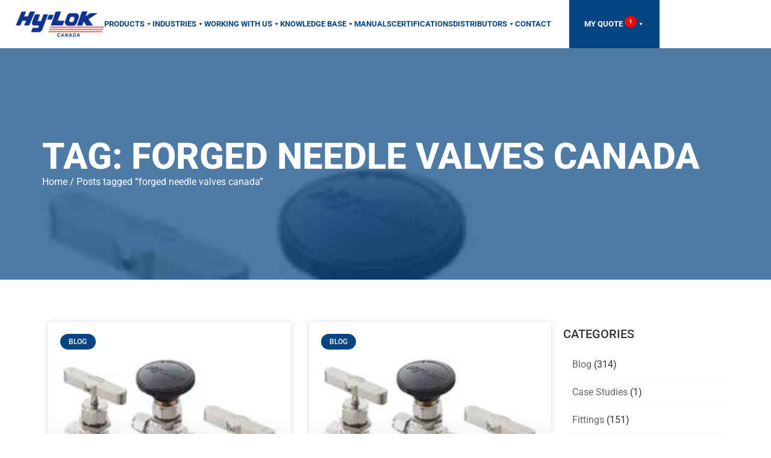

--- FILE ---
content_type: text/html; charset=UTF-8
request_url: https://www.hylok.ca/tag/forged-needle-valves-canada/
body_size: 42832
content:
<!doctype html><html lang="en-US" prefix="og: https://ogp.me/ns#"><head><script data-no-optimize="1">var litespeed_docref=sessionStorage.getItem("litespeed_docref");litespeed_docref&&(Object.defineProperty(document,"referrer",{get:function(){return litespeed_docref}}),sessionStorage.removeItem("litespeed_docref"));</script> <meta charset="UTF-8"> <script type="litespeed/javascript">var gform;gform||(document.addEventListener("gform_main_scripts_loaded",function(){gform.scriptsLoaded=!0}),document.addEventListener("gform/theme/scripts_loaded",function(){gform.themeScriptsLoaded=!0}),window.addEventListener("DOMContentLiteSpeedLoaded",function(){gform.domLoaded=!0}),gform={domLoaded:!1,scriptsLoaded:!1,themeScriptsLoaded:!1,isFormEditor:()=>"function"==typeof InitializeEditor,callIfLoaded:function(o){return!(!gform.domLoaded||!gform.scriptsLoaded||!gform.themeScriptsLoaded&&!gform.isFormEditor()||(gform.isFormEditor()&&console.warn("The use of gform.initializeOnLoaded() is deprecated in the form editor context and will be removed in Gravity Forms 3.1."),o(),0))},initializeOnLoaded:function(o){gform.callIfLoaded(o)||(document.addEventListener("gform_main_scripts_loaded",()=>{gform.scriptsLoaded=!0,gform.callIfLoaded(o)}),document.addEventListener("gform/theme/scripts_loaded",()=>{gform.themeScriptsLoaded=!0,gform.callIfLoaded(o)}),window.addEventListener("DOMContentLiteSpeedLoaded",()=>{gform.domLoaded=!0,gform.callIfLoaded(o)}))},hooks:{action:{},filter:{}},addAction:function(o,r,e,t){gform.addHook("action",o,r,e,t)},addFilter:function(o,r,e,t){gform.addHook("filter",o,r,e,t)},doAction:function(o){gform.doHook("action",o,arguments)},applyFilters:function(o){return gform.doHook("filter",o,arguments)},removeAction:function(o,r){gform.removeHook("action",o,r)},removeFilter:function(o,r,e){gform.removeHook("filter",o,r,e)},addHook:function(o,r,e,t,n){null==gform.hooks[o][r]&&(gform.hooks[o][r]=[]);var d=gform.hooks[o][r];null==n&&(n=r+"_"+d.length),gform.hooks[o][r].push({tag:n,callable:e,priority:t=null==t?10:t})},doHook:function(r,o,e){var t;if(e=Array.prototype.slice.call(e,1),null!=gform.hooks[r][o]&&((o=gform.hooks[r][o]).sort(function(o,r){return o.priority-r.priority}),o.forEach(function(o){"function"!=typeof(t=o.callable)&&(t=window[t]),"action"==r?t.apply(null,e):e[0]=t.apply(null,e)})),"filter"==r)return e[0]},removeHook:function(o,r,t,n){var e;null!=gform.hooks[o][r]&&(e=(e=gform.hooks[o][r]).filter(function(o,r,e){return!!(null!=n&&n!=o.tag||null!=t&&t!=o.priority)}),gform.hooks[o][r]=e)}})</script> <meta name="viewport" content="width=device-width, initial-scale=1"><link rel="profile" href="https://gmpg.org/xfn/11"><title>forged needle valves canada - Hy-Lok</title><meta name="robots" content="follow, noindex"/><meta property="og:locale" content="en_US" /><meta property="og:type" content="article" /><meta property="og:title" content="forged needle valves canada - Hy-Lok" /><meta property="og:url" content="https://www.hylok.ca/tag/forged-needle-valves-canada/" /><meta property="og:site_name" content="Hylok" /><meta name="twitter:card" content="summary_large_image" /><meta name="twitter:title" content="forged needle valves canada - Hy-Lok" /> <script type="application/ld+json" class="rank-math-schema-pro">{"@context":"https://schema.org","@graph":[{"@type":"Organization","@id":"https://www.hylok.ca/#organization","name":"Hylok","url":"https://www.hylok.ca","logo":{"@type":"ImageObject","@id":"https://www.hylok.ca/#logo","url":"https://www.hylok.ca/wp-content/uploads/2024/02/Hy-Lok-Canada2024.png","contentUrl":"https://www.hylok.ca/wp-content/uploads/2024/02/Hy-Lok-Canada2024.png","caption":"Hylok","inLanguage":"en-US","width":"626","height":"176"}},{"@type":"WebSite","@id":"https://www.hylok.ca/#website","url":"https://www.hylok.ca","name":"Hylok","publisher":{"@id":"https://www.hylok.ca/#organization"},"inLanguage":"en-US"},{"@type":"CollectionPage","@id":"https://www.hylok.ca/tag/forged-needle-valves-canada/#webpage","url":"https://www.hylok.ca/tag/forged-needle-valves-canada/","name":"forged needle valves canada - Hy-Lok","isPartOf":{"@id":"https://www.hylok.ca/#website"},"inLanguage":"en-US"}]}</script> <link rel='dns-prefetch' href='//maps.googleapis.com' /><link rel="alternate" type="application/rss+xml" title="Hy-Lok &raquo; Feed" href="https://www.hylok.ca/feed/" /><link rel="alternate" type="application/rss+xml" title="Hy-Lok &raquo; Comments Feed" href="https://www.hylok.ca/comments/feed/" /><link rel="alternate" type="text/calendar" title="Hy-Lok &raquo; iCal Feed" href="https://www.hylok.ca/events/?ical=1" /><link rel="alternate" type="application/rss+xml" title="Hy-Lok &raquo; forged needle valves canada Tag Feed" href="https://www.hylok.ca/tag/forged-needle-valves-canada/feed/" /><style id='wp-img-auto-sizes-contain-inline-css'>img:is([sizes=auto i],[sizes^="auto," i]){contain-intrinsic-size:3000px 1500px}
/*# sourceURL=wp-img-auto-sizes-contain-inline-css */</style><style id="litespeed-ccss">ul{box-sizing:border-box}:root{--wp-block-synced-color:#7a00df;--wp-block-synced-color--rgb:122,0,223;--wp-bound-block-color:var(--wp-block-synced-color);--wp-editor-canvas-background:#ddd;--wp-admin-theme-color:#007cba;--wp-admin-theme-color--rgb:0,124,186;--wp-admin-theme-color-darker-10:#006ba1;--wp-admin-theme-color-darker-10--rgb:0,107,160.5;--wp-admin-theme-color-darker-20:#005a87;--wp-admin-theme-color-darker-20--rgb:0,90,135;--wp-admin-border-width-focus:2px}:root{--wp--preset--font-size--normal:16px;--wp--preset--font-size--huge:42px}.screen-reader-text{border:0;clip-path:inset(50%);height:1px;margin:-1px;overflow:hidden;padding:0;position:absolute;width:1px;word-wrap:normal!important}html :where(img[class*=wp-image-]){height:auto;max-width:100%}:root{--wp-admin-theme-color:#3858e9;--wp-admin-theme-color--rgb:56,88,233;--wp-admin-theme-color-darker-10:#2145e6;--wp-admin-theme-color-darker-10--rgb:33.0384615385,68.7307692308,230.4615384615;--wp-admin-theme-color-darker-20:#183ad6;--wp-admin-theme-color-darker-20--rgb:23.6923076923,58.1538461538,214.3076923077;--wp-admin-border-width-focus:2px}:root{--wp-block-synced-color:#7a00df;--wp-block-synced-color--rgb:122,0,223;--wp-bound-block-color:var(--wp-block-synced-color);--wp-editor-canvas-background:#ddd;--wp-admin-theme-color:#007cba;--wp-admin-theme-color--rgb:0,124,186;--wp-admin-theme-color-darker-10:#006ba1;--wp-admin-theme-color-darker-10--rgb:0,107,160.5;--wp-admin-theme-color-darker-20:#005a87;--wp-admin-theme-color-darker-20--rgb:0,90,135;--wp-admin-border-width-focus:2px}.convertkit-broadcasts-pagination li.convertkit-broadcasts-pagination-prev{grid-area:prev;text-align:left}.convertkit-broadcasts-pagination li.convertkit-broadcasts-pagination-next{grid-area:next;text-align:right}.convertkit-broadcasts-list li time{display:inline-block;grid-area:date}.convertkit-broadcasts-list li .convertkit-broadcast-title{display:inline-block;grid-area:title}.convertkit-broadcasts-list li .convertkit-broadcast-image{display:inline-block;grid-area:image}.convertkit-broadcasts-list li .convertkit-broadcast-text{display:inline-block;grid-area:text;font-size:16px}:root{--wp--preset--aspect-ratio--square:1;--wp--preset--aspect-ratio--4-3:4/3;--wp--preset--aspect-ratio--3-4:3/4;--wp--preset--aspect-ratio--3-2:3/2;--wp--preset--aspect-ratio--2-3:2/3;--wp--preset--aspect-ratio--16-9:16/9;--wp--preset--aspect-ratio--9-16:9/16;--wp--preset--color--black:#000000;--wp--preset--color--cyan-bluish-gray:#abb8c3;--wp--preset--color--white:#ffffff;--wp--preset--color--pale-pink:#f78da7;--wp--preset--color--vivid-red:#cf2e2e;--wp--preset--color--luminous-vivid-orange:#ff6900;--wp--preset--color--luminous-vivid-amber:#fcb900;--wp--preset--color--light-green-cyan:#7bdcb5;--wp--preset--color--vivid-green-cyan:#00d084;--wp--preset--color--pale-cyan-blue:#8ed1fc;--wp--preset--color--vivid-cyan-blue:#0693e3;--wp--preset--color--vivid-purple:#9b51e0;--wp--preset--gradient--vivid-cyan-blue-to-vivid-purple:linear-gradient(135deg,rgb(6,147,227) 0%,rgb(155,81,224) 100%);--wp--preset--gradient--light-green-cyan-to-vivid-green-cyan:linear-gradient(135deg,rgb(122,220,180) 0%,rgb(0,208,130) 100%);--wp--preset--gradient--luminous-vivid-amber-to-luminous-vivid-orange:linear-gradient(135deg,rgb(252,185,0) 0%,rgb(255,105,0) 100%);--wp--preset--gradient--luminous-vivid-orange-to-vivid-red:linear-gradient(135deg,rgb(255,105,0) 0%,rgb(207,46,46) 100%);--wp--preset--gradient--very-light-gray-to-cyan-bluish-gray:linear-gradient(135deg,rgb(238,238,238) 0%,rgb(169,184,195) 100%);--wp--preset--gradient--cool-to-warm-spectrum:linear-gradient(135deg,rgb(74,234,220) 0%,rgb(151,120,209) 20%,rgb(207,42,186) 40%,rgb(238,44,130) 60%,rgb(251,105,98) 80%,rgb(254,248,76) 100%);--wp--preset--gradient--blush-light-purple:linear-gradient(135deg,rgb(255,206,236) 0%,rgb(152,150,240) 100%);--wp--preset--gradient--blush-bordeaux:linear-gradient(135deg,rgb(254,205,165) 0%,rgb(254,45,45) 50%,rgb(107,0,62) 100%);--wp--preset--gradient--luminous-dusk:linear-gradient(135deg,rgb(255,203,112) 0%,rgb(199,81,192) 50%,rgb(65,88,208) 100%);--wp--preset--gradient--pale-ocean:linear-gradient(135deg,rgb(255,245,203) 0%,rgb(182,227,212) 50%,rgb(51,167,181) 100%);--wp--preset--gradient--electric-grass:linear-gradient(135deg,rgb(202,248,128) 0%,rgb(113,206,126) 100%);--wp--preset--gradient--midnight:linear-gradient(135deg,rgb(2,3,129) 0%,rgb(40,116,252) 100%);--wp--preset--font-size--small:13px;--wp--preset--font-size--medium:20px;--wp--preset--font-size--large:36px;--wp--preset--font-size--x-large:42px;--wp--preset--spacing--20:0.44rem;--wp--preset--spacing--30:0.67rem;--wp--preset--spacing--40:1rem;--wp--preset--spacing--50:1.5rem;--wp--preset--spacing--60:2.25rem;--wp--preset--spacing--70:3.38rem;--wp--preset--spacing--80:5.06rem;--wp--preset--shadow--natural:6px 6px 9px rgba(0, 0, 0, 0.2);--wp--preset--shadow--deep:12px 12px 50px rgba(0, 0, 0, 0.4);--wp--preset--shadow--sharp:6px 6px 0px rgba(0, 0, 0, 0.2);--wp--preset--shadow--outlined:6px 6px 0px -3px rgb(255, 255, 255), 6px 6px rgb(0, 0, 0);--wp--preset--shadow--crisp:6px 6px 0px rgb(0, 0, 0)}:root{--wp--style--global--content-size:800px;--wp--style--global--wide-size:1200px}:where(body){margin:0}:root{--wp--style--block-gap:24px}body{padding-top:0;padding-right:0;padding-bottom:0;padding-left:0}a:where(:not(.wp-element-button)){text-decoration:underline}:root{--woocommerce:#720eec;--wc-green:#7ad03a;--wc-red:#a00;--wc-orange:#ffba00;--wc-blue:#2ea2cc;--wc-primary:#720eec;--wc-primary-text:#fcfbfe;--wc-secondary:#e9e6ed;--wc-secondary-text:#515151;--wc-highlight:#958e09;--wc-highligh-text:white;--wc-content-bg:#fff;--wc-subtext:#767676;--wc-form-border-color:rgba(32, 7, 7, 0.8);--wc-form-border-radius:4px;--wc-form-border-width:1px}@media only screen and (max-width:768px){:root{--woocommerce:#720eec;--wc-green:#7ad03a;--wc-red:#a00;--wc-orange:#ffba00;--wc-blue:#2ea2cc;--wc-primary:#720eec;--wc-primary-text:#fcfbfe;--wc-secondary:#e9e6ed;--wc-secondary-text:#515151;--wc-highlight:#958e09;--wc-highligh-text:white;--wc-content-bg:#fff;--wc-subtext:#767676;--wc-form-border-color:rgba(32, 7, 7, 0.8);--wc-form-border-radius:4px;--wc-form-border-width:1px}}:root{--woocommerce:#720eec;--wc-green:#7ad03a;--wc-red:#a00;--wc-orange:#ffba00;--wc-blue:#2ea2cc;--wc-primary:#720eec;--wc-primary-text:#fcfbfe;--wc-secondary:#e9e6ed;--wc-secondary-text:#515151;--wc-highlight:#958e09;--wc-highligh-text:white;--wc-content-bg:#fff;--wc-subtext:#767676;--wc-form-border-color:rgba(32, 7, 7, 0.8);--wc-form-border-radius:4px;--wc-form-border-width:1px}.screen-reader-text{clip:rect(1px,1px,1px,1px);height:1px;overflow:hidden;position:absolute!important;width:1px;word-wrap:normal!important}:root{--tec-grid-gutter:48px;--tec-grid-gutter-negative:calc(var(--tec-grid-gutter)*-1);--tec-grid-gutter-half:calc(var(--tec-grid-gutter)/2);--tec-grid-gutter-half-negative:calc(var(--tec-grid-gutter-half)*-1);--tec-grid-gutter-small:42px;--tec-grid-gutter-small-negative:calc(var(--tec-grid-gutter-small)*-1);--tec-grid-gutter-small-half:calc(var(--tec-grid-gutter-small)/2);--tec-grid-gutter-small-half-negative:calc(var(--tec-grid-gutter-small-half)*-1);--tec-grid-gutter-page:42px;--tec-grid-gutter-page-small:19.5px;--tec-grid-width-default:1176px;--tec-grid-width-min:320px;--tec-grid-width:calc(var(--tec-grid-width-default) + var(--tec-grid-gutter-page)*2);--tec-grid-width-1-of-2:50%;--tec-grid-width-1-of-3:33.333%;--tec-grid-width-1-of-4:25%;--tec-grid-width-1-of-5:20%;--tec-grid-width-1-of-7:14.285%;--tec-grid-width-1-of-8:12.5%;--tec-grid-width-1-of-9:11.111%;--tec-spacer-0:4px;--tec-spacer-1:8px;--tec-spacer-2:12px;--tec-spacer-3:16px;--tec-spacer-4:20px;--tec-spacer-5:24px;--tec-spacer-6:28px;--tec-spacer-7:32px;--tec-spacer-8:40px;--tec-spacer-9:48px;--tec-spacer-10:56px;--tec-spacer-11:64px;--tec-spacer-12:80px;--tec-spacer-13:96px;--tec-spacer-14:160px;--tec-z-index-spinner-container:100;--tec-z-index-views-selector:30;--tec-z-index-dropdown:30;--tec-z-index-events-bar-button:20;--tec-z-index-search:10;--tec-z-index-filters:9;--tec-z-index-scroller:7;--tec-z-index-week-event-hover:5;--tec-z-index-map-event-hover:5;--tec-z-index-map-event-hover-actions:6;--tec-z-index-multiday-event:5;--tec-z-index-multiday-event-bar:2;--tec-color-text-primary:#141827;--tec-color-text-primary-light:#1418279e;--tec-color-text-secondary:#5d5d5d;--tec-color-text-disabled:#d5d5d5;--tec-color-text-events-title:var(--tec-color-text-primary);--tec-color-text-event-title:var(--tec-color-text-events-title);--tec-color-text-event-date:var(--tec-color-text-primary);--tec-color-text-secondary-event-date:var(--tec-color-text-secondary);--tec-color-icon-primary:#5d5d5d;--tec-color-icon-primary-alt:#757575;--tec-color-icon-secondary:#bababa;--tec-color-icon-active:#141827;--tec-color-icon-disabled:#d5d5d5;--tec-color-icon-focus:#334aff;--tec-color-icon-error:#da394d;--tec-color-event-icon:#141827;--tec-color-event-icon-hover:#334aff;--tec-color-accent-primary:#334aff;--tec-color-accent-primary-hover:#334affcc;--tec-color-accent-primary-active:#334affe6;--tec-color-accent-primary-background:#334aff12;--tec-color-accent-secondary:#141827;--tec-color-accent-secondary-hover:#141827cc;--tec-color-accent-secondary-active:#141827e6;--tec-color-accent-secondary-background:#14182712;--tec-color-button-primary:var(--tec-color-accent-primary);--tec-color-button-primary-hover:var(--tec-color-accent-primary-hover);--tec-color-button-primary-active:var(--tec-color-accent-primary-active);--tec-color-button-primary-background:var(--tec-color-accent-primary-background);--tec-color-button-secondary:var(--tec-color-accent-secondary);--tec-color-button-secondary-hover:var(--tec-color-accent-secondary-hover);--tec-color-button-secondary-active:var(--tec-color-accent-secondary-active);--tec-color-button-secondary-background:var(--tec-color-accent-secondary-background);--tec-color-link-primary:var(--tec-color-text-primary);--tec-color-link-accent:var(--tec-color-accent-primary);--tec-color-link-accent-hover:#334affcc;--tec-color-border-default:#d5d5d5;--tec-color-border-secondary:#e4e4e4;--tec-color-border-tertiary:#7d7d7d;--tec-color-border-hover:#5d5d5d;--tec-color-border-active:#141827;--tec-color-background:#fff;--tec-color-background-events:#0000;--tec-color-background-transparent:#fff9;--tec-color-background-secondary:#f7f6f6;--tec-color-background-messages:#14182712;--tec-color-background-secondary-hover:#f0eeee;--tec-color-background-error:#da394d14;--tec-color-box-shadow:rgba(#000,0.14);--tec-color-box-shadow-secondary:rgba(#000,0.1);--tec-color-scroll-track:rgba(#000,0.25);--tec-color-scroll-bar:rgba(#000,0.5);--tec-color-background-primary-multiday:#334aff3d;--tec-color-background-primary-multiday-hover:#334aff57;--tec-color-background-secondary-multiday:#1418273d;--tec-color-background-secondary-multiday-hover:#14182757;--tec-color-accent-primary-week-event:#334aff1a;--tec-color-accent-primary-week-event-hover:#334aff33;--tec-color-accent-primary-week-event-featured:#334aff0a;--tec-color-accent-primary-week-event-featured-hover:#334aff24;--tec-color-background-secondary-datepicker:var(--tec-color-background-secondary);--tec-color-accent-primary-background-datepicker:var(--tec-color-accent-primary-background)}:root{--tec-grid-gutter:48px;--tec-grid-gutter-negative:calc(var(--tec-grid-gutter)*-1);--tec-grid-gutter-half:calc(var(--tec-grid-gutter)/2);--tec-grid-gutter-half-negative:calc(var(--tec-grid-gutter-half)*-1);--tec-grid-gutter-small:42px;--tec-grid-gutter-small-negative:calc(var(--tec-grid-gutter-small)*-1);--tec-grid-gutter-small-half:calc(var(--tec-grid-gutter-small)/2);--tec-grid-gutter-small-half-negative:calc(var(--tec-grid-gutter-small-half)*-1);--tec-grid-gutter-page:42px;--tec-grid-gutter-page-small:19.5px;--tec-grid-width-default:1176px;--tec-grid-width-min:320px;--tec-grid-width:calc(var(--tec-grid-width-default) + var(--tec-grid-gutter-page)*2);--tec-grid-width-1-of-2:50%;--tec-grid-width-1-of-3:33.333%;--tec-grid-width-1-of-4:25%;--tec-grid-width-1-of-5:20%;--tec-grid-width-1-of-7:14.285%;--tec-grid-width-1-of-8:12.5%;--tec-grid-width-1-of-9:11.111%;--tec-spacer-0:4px;--tec-spacer-1:8px;--tec-spacer-2:12px;--tec-spacer-3:16px;--tec-spacer-4:20px;--tec-spacer-5:24px;--tec-spacer-6:28px;--tec-spacer-7:32px;--tec-spacer-8:40px;--tec-spacer-9:48px;--tec-spacer-10:56px;--tec-spacer-11:64px;--tec-spacer-12:80px;--tec-spacer-13:96px;--tec-spacer-14:160px;--tec-z-index-spinner-container:100;--tec-z-index-views-selector:30;--tec-z-index-dropdown:30;--tec-z-index-events-bar-button:20;--tec-z-index-search:10;--tec-z-index-filters:9;--tec-z-index-scroller:7;--tec-z-index-week-event-hover:5;--tec-z-index-map-event-hover:5;--tec-z-index-map-event-hover-actions:6;--tec-z-index-multiday-event:5;--tec-z-index-multiday-event-bar:2;--tec-color-text-primary:#141827;--tec-color-text-primary-light:#1418279e;--tec-color-text-secondary:#5d5d5d;--tec-color-text-disabled:#d5d5d5;--tec-color-text-events-title:var(--tec-color-text-primary);--tec-color-text-event-title:var(--tec-color-text-events-title);--tec-color-text-event-date:var(--tec-color-text-primary);--tec-color-text-secondary-event-date:var(--tec-color-text-secondary);--tec-color-icon-primary:#5d5d5d;--tec-color-icon-primary-alt:#757575;--tec-color-icon-secondary:#bababa;--tec-color-icon-active:#141827;--tec-color-icon-disabled:#d5d5d5;--tec-color-icon-focus:#334aff;--tec-color-icon-error:#da394d;--tec-color-event-icon:#141827;--tec-color-event-icon-hover:#334aff;--tec-color-accent-primary:#334aff;--tec-color-accent-primary-hover:#334affcc;--tec-color-accent-primary-active:#334affe6;--tec-color-accent-primary-background:#334aff12;--tec-color-accent-secondary:#141827;--tec-color-accent-secondary-hover:#141827cc;--tec-color-accent-secondary-active:#141827e6;--tec-color-accent-secondary-background:#14182712;--tec-color-button-primary:var(--tec-color-accent-primary);--tec-color-button-primary-hover:var(--tec-color-accent-primary-hover);--tec-color-button-primary-active:var(--tec-color-accent-primary-active);--tec-color-button-primary-background:var(--tec-color-accent-primary-background);--tec-color-button-secondary:var(--tec-color-accent-secondary);--tec-color-button-secondary-hover:var(--tec-color-accent-secondary-hover);--tec-color-button-secondary-active:var(--tec-color-accent-secondary-active);--tec-color-button-secondary-background:var(--tec-color-accent-secondary-background);--tec-color-link-primary:var(--tec-color-text-primary);--tec-color-link-accent:var(--tec-color-accent-primary);--tec-color-link-accent-hover:#334affcc;--tec-color-border-default:#d5d5d5;--tec-color-border-secondary:#e4e4e4;--tec-color-border-tertiary:#7d7d7d;--tec-color-border-hover:#5d5d5d;--tec-color-border-active:#141827;--tec-color-background:#fff;--tec-color-background-events:#0000;--tec-color-background-transparent:#fff9;--tec-color-background-secondary:#f7f6f6;--tec-color-background-messages:#14182712;--tec-color-background-secondary-hover:#f0eeee;--tec-color-background-error:#da394d14;--tec-color-box-shadow:rgba(#000,0.14);--tec-color-box-shadow-secondary:rgba(#000,0.1);--tec-color-scroll-track:rgba(#000,0.25);--tec-color-scroll-bar:rgba(#000,0.5);--tec-color-background-primary-multiday:#334aff3d;--tec-color-background-primary-multiday-hover:#334aff57;--tec-color-background-secondary-multiday:#1418273d;--tec-color-background-secondary-multiday-hover:#14182757;--tec-color-accent-primary-week-event:#334aff1a;--tec-color-accent-primary-week-event-hover:#334aff33;--tec-color-accent-primary-week-event-featured:#334aff0a;--tec-color-accent-primary-week-event-featured-hover:#334aff24;--tec-color-background-secondary-datepicker:var(--tec-color-background-secondary);--tec-color-accent-primary-background-datepicker:var(--tec-color-accent-primary-background);--tec-border-radius-default:4px;--tec-border-width-week-event:2px;--tec-box-shadow-default:0 2px 5px 0 var(--tec-color-box-shadow);--tec-box-shadow-tooltip:0 2px 12px 0 var(--tec-color-box-shadow);--tec-box-shadow-card:0 1px 6px 2px var(--tec-color-box-shadow);--tec-box-shadow-multiday:16px 6px 6px -2px var(--tec-color-box-shadow-secondary);--tec-form-color-background:var(--tec-color-background);--tec-form-color-border-default:var(--tec-color-text-primary);--tec-form-color-border-active:var(--tec-color-accent-secondary);--tec-form-color-border-secondary:var(--tec-color-border-tertiary);--tec-form-color-accent-primary:var(--tec-color-accent-primary);--tec-form-box-shadow-default:var(--tec-box-shadow-default);--tec-opacity-background:0.07;--tec-opacity-select-highlighted:0.3;--tec-opacity-icon-hover:0.8;--tec-opacity-icon-active:0.9;--tec-opacity-default:1;--tec-font-family-sans-serif:"Helvetica Neue",Helvetica,-apple-system,BlinkMacSystemFont,Roboto,Arial,sans-serif;--tec-font-weight-regular:400;--tec-font-weight-bold:700;--tec-font-size-0:11px;--tec-font-size-1:12px;--tec-font-size-2:14px;--tec-font-size-3:16px;--tec-font-size-4:18px;--tec-font-size-5:20px;--tec-font-size-6:22px;--tec-font-size-7:24px;--tec-font-size-8:28px;--tec-font-size-9:32px;--tec-font-size-10:42px;--tec-line-height-0:1.38;--tec-line-height-1:1.42;--tec-line-height-2:1.5;--tec-line-height-3:1.62}:root{--dt-row-selected:13, 110, 253;--dt-row-selected-text:255, 255, 255;--dt-row-selected-link:9, 10, 11}html{line-height:1.15;-webkit-text-size-adjust:100%}*,:after,:before{box-sizing:border-box}body{background-color:#fff;color:#333;font-family:-apple-system,BlinkMacSystemFont,Segoe UI,Roboto,Helvetica Neue,Arial,Noto Sans,sans-serif,Apple Color Emoji,Segoe UI Emoji,Segoe UI Symbol,Noto Color Emoji;font-size:1rem;font-weight:400;line-height:1.5;margin:0;-webkit-font-smoothing:antialiased;-moz-osx-font-smoothing:grayscale}h1,h5{color:inherit;font-family:inherit;font-weight:500;line-height:1.2;margin-block-end:1rem;margin-block-start:.5rem}h1{font-size:2.5rem}h5{font-size:1.25rem}p{margin-block-end:.9rem;margin-block-start:0}a{background-color:#fff0;color:#c36;text-decoration:none}sup{font-size:75%;line-height:0;position:relative;vertical-align:baseline}sup{top:-.5em}img{border-style:none;height:auto;max-width:100%}label{display:inline-block;line-height:1;vertical-align:middle}input,textarea{font-family:inherit;font-size:1rem;line-height:1.5;margin:0}textarea{border:1px solid #666;border-radius:3px;padding:.5rem 1rem;width:100%}input{overflow:visible}textarea{overflow:auto;resize:vertical}::-webkit-file-upload-button{-webkit-appearance:button;font:inherit}li,ul{background:#fff0;border:0;font-size:100%;margin-block-end:0;margin-block-start:0;outline:0;vertical-align:baseline}.screen-reader-text{clip:rect(1px,1px,1px,1px);height:1px;overflow:hidden;position:absolute!important;width:1px;word-wrap:normal!important}:root{--direction-multiplier:1}.screen-reader-text{height:1px;margin:-1px;overflow:hidden;padding:0;position:absolute;top:-10000em;width:1px;clip:rect(0,0,0,0);border:0}.elementor *,.elementor :after,.elementor :before{box-sizing:border-box}.elementor a{box-shadow:none;text-decoration:none}.elementor img{border:none;border-radius:0;box-shadow:none;height:auto;max-width:100%}.elementor iframe{border:none;line-height:1;margin:0;max-width:100%;width:100%}.e-con>.elementor-element.elementor-absolute{position:absolute}.elementor-element.elementor-absolute{z-index:1}.elementor-element{--flex-direction:initial;--flex-wrap:initial;--justify-content:initial;--align-items:initial;--align-content:initial;--gap:initial;--flex-basis:initial;--flex-grow:initial;--flex-shrink:initial;--order:initial;--align-self:initial;align-self:var(--align-self);flex-basis:var(--flex-basis);flex-grow:var(--flex-grow);flex-shrink:var(--flex-shrink);order:var(--order)}.elementor-element:where(.e-con-full,.elementor-widget){align-content:var(--align-content);align-items:var(--align-items);flex-direction:var(--flex-direction);flex-wrap:var(--flex-wrap);gap:var(--row-gap) var(--column-gap);justify-content:var(--justify-content)}:root{--page-title-display:block}.elementor-widget{position:relative}.elementor-widget:not(:last-child){margin-block-end:var(--kit-widget-spacing,20px)}.elementor-widget:not(:last-child).elementor-absolute,.elementor-widget:not(:last-child).elementor-widget__width-auto{margin-block-end:0}.elementor-grid{display:grid;grid-column-gap:var(--grid-column-gap);grid-row-gap:var(--grid-row-gap)}.elementor-grid .elementor-grid-item{min-width:0}.elementor-grid-2 .elementor-grid{grid-template-columns:repeat(2,1fr)}@media (max-width:1024px){.elementor-grid-tablet-2 .elementor-grid{grid-template-columns:repeat(2,1fr)}}@media (max-width:767px){.elementor-grid-mobile-1 .elementor-grid{grid-template-columns:repeat(1,1fr)}}@media (prefers-reduced-motion:no-preference){html{scroll-behavior:smooth}}.e-con{--border-radius:0;--border-top-width:0px;--border-right-width:0px;--border-bottom-width:0px;--border-left-width:0px;--border-style:initial;--border-color:initial;--container-widget-width:100%;--container-widget-height:initial;--container-widget-flex-grow:0;--container-widget-align-self:initial;--content-width:min(100%,var(--container-max-width,1140px));--width:100%;--min-height:initial;--height:auto;--text-align:initial;--margin-top:0px;--margin-right:0px;--margin-bottom:0px;--margin-left:0px;--padding-top:var(--container-default-padding-top,10px);--padding-right:var(--container-default-padding-right,10px);--padding-bottom:var(--container-default-padding-bottom,10px);--padding-left:var(--container-default-padding-left,10px);--position:relative;--z-index:revert;--overflow:visible;--gap:var(--widgets-spacing,20px);--row-gap:var(--widgets-spacing-row,20px);--column-gap:var(--widgets-spacing-column,20px);--overlay-mix-blend-mode:initial;--overlay-opacity:1;--e-con-grid-template-columns:repeat(3,1fr);--e-con-grid-template-rows:repeat(2,1fr);border-radius:var(--border-radius);height:var(--height);min-height:var(--min-height);min-width:0;overflow:var(--overflow);position:var(--position);width:var(--width);z-index:var(--z-index);--flex-wrap-mobile:wrap}.e-con{--margin-block-start:var(--margin-top);--margin-block-end:var(--margin-bottom);--margin-inline-start:var(--margin-left);--margin-inline-end:var(--margin-right);--padding-inline-start:var(--padding-left);--padding-inline-end:var(--padding-right);--padding-block-start:var(--padding-top);--padding-block-end:var(--padding-bottom);--border-block-start-width:var(--border-top-width);--border-block-end-width:var(--border-bottom-width);--border-inline-start-width:var(--border-left-width);--border-inline-end-width:var(--border-right-width)}.e-con{margin-block-end:var(--margin-block-end);margin-block-start:var(--margin-block-start);margin-inline-end:var(--margin-inline-end);margin-inline-start:var(--margin-inline-start);padding-inline-end:var(--padding-inline-end);padding-inline-start:var(--padding-inline-start)}.e-con.e-flex{--flex-direction:column;--flex-basis:auto;--flex-grow:0;--flex-shrink:1;flex:var(--flex-grow) var(--flex-shrink) var(--flex-basis)}.e-con-full,.e-con>.e-con-inner{padding-block-end:var(--padding-block-end);padding-block-start:var(--padding-block-start);text-align:var(--text-align)}.e-con-full.e-flex,.e-con.e-flex>.e-con-inner{flex-direction:var(--flex-direction)}.e-con,.e-con>.e-con-inner{display:var(--display)}.e-con-boxed.e-flex{align-content:normal;align-items:normal;flex-direction:column;flex-wrap:nowrap;justify-content:normal}.e-con-boxed{gap:initial;text-align:initial}.e-con.e-flex>.e-con-inner{align-content:var(--align-content);align-items:var(--align-items);align-self:auto;flex-basis:auto;flex-grow:1;flex-shrink:1;flex-wrap:var(--flex-wrap);justify-content:var(--justify-content)}.e-con>.e-con-inner{gap:var(--row-gap) var(--column-gap);height:100%;margin:0 auto;max-width:var(--content-width);padding-inline-end:0;padding-inline-start:0;width:100%}:is(.elementor-section-wrap,[data-elementor-id])>.e-con{--margin-left:auto;--margin-right:auto;max-width:min(100%,var(--width))}.e-con .elementor-widget.elementor-widget{margin-block-end:0}.e-con:before{border-block-end-width:var(--border-block-end-width);border-block-start-width:var(--border-block-start-width);border-color:var(--border-color);border-inline-end-width:var(--border-inline-end-width);border-inline-start-width:var(--border-inline-start-width);border-radius:var(--border-radius);border-style:var(--border-style);content:var(--background-overlay);display:block;height:max(100% + var(--border-top-width) + var(--border-bottom-width),100%);left:calc(0px - var(--border-left-width));mix-blend-mode:var(--overlay-mix-blend-mode);opacity:var(--overlay-opacity);position:absolute;top:calc(0px - var(--border-top-width));width:max(100% + var(--border-left-width) + var(--border-right-width),100%)}.e-con .elementor-widget{min-width:0}.e-con>.e-con-inner>.elementor-widget>.elementor-widget-container,.e-con>.elementor-widget>.elementor-widget-container{height:100%}.e-con.e-con>.e-con-inner>.elementor-widget,.elementor.elementor .e-con>.elementor-widget{max-width:100%}.e-con .elementor-widget:not(:last-child){--kit-widget-spacing:0px}@media (max-width:767px){.e-con.e-flex{--width:100%;--flex-wrap:var(--flex-wrap-mobile)}.e-con.e-flex .elementor-widget-archive-posts{width:100%}}.elementor-heading-title{line-height:1;margin:0;padding:0}.elementor-button{background-color:#69727d;border-radius:3px;color:#fff;display:inline-block;fill:#fff;font-size:15px;line-height:1;padding:12px 24px;text-align:center}.elementor-button:visited{color:#fff}.elementor-button-content-wrapper{display:flex;flex-direction:row;gap:5px;justify-content:center}.elementor-button-text{display:inline-block}.elementor-button span{text-decoration:inherit}.elementor-view-stacked .elementor-icon{background-color:#69727d;color:#fff;fill:#fff;padding:.5em}.elementor-icon{color:#69727d;display:inline-block;font-size:50px;line-height:1;text-align:center}.elementor-icon svg{display:block;height:1em;position:relative;width:1em}.elementor-icon svg:before{left:50%;position:absolute;transform:translateX(-50%)}.elementor-shape-circle .elementor-icon{border-radius:50%}@media (max-width:767px){.elementor .elementor-hidden-mobile{display:none}}@media (min-width:768px) and (max-width:1024px){.elementor .elementor-hidden-tablet{display:none}}@media (min-width:1025px) and (max-width:99999px){.elementor .elementor-hidden-desktop{display:none}}.elementor-51006 .elementor-element.elementor-element-3f9728a2:not(.elementor-motion-effects-element-type-background){background-image:url(https://www.hylok.ca/wp-content/uploads/2020/05/valve-pressure-ratings.jpg)}.elementor-widget-image{text-align:center}.elementor-widget-image a{display:inline-block}.elementor-widget-image img{display:inline-block;vertical-align:middle}.elementor-item:after,.elementor-item:before{display:block;position:absolute}.elementor-item:not(:hover):not(:focus):not(.elementor-item-active):not(.highlighted):after,.elementor-item:not(:hover):not(:focus):not(.elementor-item-active):not(.highlighted):before{opacity:0}.e--pointer-background .elementor-item:after,.e--pointer-background .elementor-item:before{content:""}.e--pointer-background .elementor-item:before{background:#3f444b;inset:0;z-index:-1}.e--pointer-background.e--animation-sweep-right .elementor-item:not(:hover):not(:focus):not(.elementor-item-active):not(.highlighted):before{right:100%}.elementor-nav-menu--main .elementor-nav-menu a{padding:13px 20px}.elementor-nav-menu--main .elementor-nav-menu ul{border-style:solid;border-width:0;padding:0;position:absolute;width:12em}.elementor-nav-menu--layout-horizontal{display:flex}.elementor-nav-menu--layout-horizontal .elementor-nav-menu{display:flex;flex-wrap:wrap}.elementor-nav-menu--layout-horizontal .elementor-nav-menu a{flex-grow:1;white-space:nowrap}.elementor-nav-menu--layout-horizontal .elementor-nav-menu>li{display:flex}.elementor-nav-menu--layout-horizontal .elementor-nav-menu>li ul{top:100%!important}.elementor-nav-menu--layout-horizontal .elementor-nav-menu>li:not(:first-child)>a{margin-inline-start:var(--e-nav-menu-horizontal-menu-item-margin)}.elementor-nav-menu--layout-horizontal .elementor-nav-menu>li:not(:first-child)>ul{inset-inline-start:var(--e-nav-menu-horizontal-menu-item-margin)!important}.elementor-nav-menu--layout-horizontal .elementor-nav-menu>li:not(:last-child)>a{margin-inline-end:var(--e-nav-menu-horizontal-menu-item-margin)}.elementor-nav-menu--layout-horizontal .elementor-nav-menu>li:not(:last-child):after{align-self:center;border-color:var(--e-nav-menu-divider-color,#000);border-left-style:var(--e-nav-menu-divider-style,solid);border-left-width:var(--e-nav-menu-divider-width,2px);content:var(--e-nav-menu-divider-content,none);height:var(--e-nav-menu-divider-height,35%)}.elementor-nav-menu__align-start .elementor-nav-menu{justify-content:flex-start;margin-inline-end:auto}.elementor-nav-menu__align-start .elementor-nav-menu--layout-vertical>ul>li>a{justify-content:flex-start}.elementor-widget-nav-menu .elementor-widget-container{display:flex;flex-direction:column}.elementor-nav-menu{position:relative;z-index:2}.elementor-nav-menu:after{clear:both;content:" ";display:block;font:0/0 serif;height:0;overflow:hidden;visibility:hidden}.elementor-nav-menu,.elementor-nav-menu li,.elementor-nav-menu ul{display:block;line-height:normal;list-style:none;margin:0;padding:0}.elementor-nav-menu ul{display:none}.elementor-nav-menu ul ul a{border-left:16px solid #fff0}.elementor-nav-menu a,.elementor-nav-menu li{position:relative}.elementor-nav-menu li{border-width:0}.elementor-nav-menu a{align-items:center;display:flex}.elementor-nav-menu a{line-height:20px;padding:10px 20px}.elementor-menu-toggle{align-items:center;background-color:rgb(0 0 0/.05);border:0 solid;border-radius:3px;color:#33373d;display:flex;font-size:var(--nav-menu-icon-size,22px);justify-content:center;padding:.25em}.elementor-menu-toggle:not(.elementor-active) .elementor-menu-toggle__icon--close{display:none}.elementor-nav-menu--dropdown{background-color:#fff;font-size:13px}.elementor-nav-menu--dropdown-none .elementor-nav-menu--dropdown{display:none}.elementor-nav-menu--dropdown.elementor-nav-menu__container{margin-top:10px;overflow-x:hidden;overflow-y:auto;transform-origin:top}.elementor-nav-menu--dropdown.elementor-nav-menu__container .elementor-sub-item{font-size:.85em}.elementor-nav-menu--dropdown a{color:#33373d}ul.elementor-nav-menu--dropdown a{border-inline-start:8px solid #fff0;text-shadow:none}.elementor-nav-menu--toggle{--menu-height:100vh}.elementor-nav-menu--toggle .elementor-menu-toggle:not(.elementor-active)+.elementor-nav-menu__container{max-height:0;overflow:hidden;transform:scaleY(0)}.elementor-nav-menu--stretch .elementor-nav-menu__container.elementor-nav-menu--dropdown{position:absolute;z-index:9997}@media (max-width:1024px){.elementor-nav-menu--dropdown-tablet .elementor-nav-menu--main{display:none}}@media (min-width:1025px){.elementor-nav-menu--dropdown-tablet .elementor-menu-toggle,.elementor-nav-menu--dropdown-tablet .elementor-nav-menu--dropdown{display:none}.elementor-nav-menu--dropdown-tablet nav.elementor-nav-menu--dropdown.elementor-nav-menu__container{overflow-y:hidden}}.elementor-widget-archive-posts:after{display:none}.elementor-posts-container:not(.elementor-posts-masonry){align-items:stretch}.elementor-posts-container .elementor-post{margin:0;padding:0}.elementor-posts-container .elementor-post__thumbnail{overflow:hidden}.elementor-posts-container .elementor-post__thumbnail img{display:block;max-height:none;max-width:none;width:100%}.elementor-posts-container .elementor-post__thumbnail__link{display:block;position:relative;width:100%}.elementor-posts .elementor-post{flex-direction:column}.elementor-posts .elementor-post__thumbnail{position:relative}.elementor-posts--thumbnail-top .elementor-post__thumbnail__link{margin-bottom:20px}.elementor-posts .elementor-post{display:flex}.elementor-posts .elementor-post__card{background-color:#fff;border:0 solid #69727d;border-radius:3px;display:flex;flex-direction:column;min-height:100%;overflow:hidden;position:relative;width:100%}.elementor-posts .elementor-post__card .elementor-post__thumbnail{position:relative;transform-style:preserve-3d;-webkit-transform-style:preserve-3d}.elementor-posts .elementor-post__card .elementor-post__thumbnail img{width:calc(100% + 1px)}.elementor-posts .elementor-post__card .elementor-post__badge{text-transform:uppercase}.elementor-posts .elementor-post__badge{background:#69727d;border-radius:999px;color:#fff;font-size:12px;font-weight:400;line-height:1;margin:20px;padding:.6em 1.2em;position:absolute;top:0}.elementor-posts__hover-gradient .elementor-post__card .elementor-post__thumbnail__link:after{background-image:linear-gradient(0deg,rgb(0 0 0/.35),transparent 75%);background-repeat:no-repeat;bottom:0;content:"";display:block;height:100%;opacity:1;position:absolute;width:100%}.elementor-card-shadow-yes .elementor-post__card{box-shadow:0 0 10px 0 rgb(0 0 0/.15)}:root{--swiper-theme-color:#007aff}:root{--swiper-navigation-size:44px}.elementor-element{--swiper-theme-color:#000;--swiper-navigation-size:44px;--swiper-pagination-bullet-size:6px;--swiper-pagination-bullet-horizontal-gap:6px}[data-elementor-type=popup]:not(.elementor-edit-area){display:none}[class*=" eicon-"]{display:inline-block;font-family:eicons;font-size:inherit;font-weight:400;font-style:normal;font-variant:normal;line-height:1;text-rendering:auto;-webkit-font-smoothing:antialiased;-moz-osx-font-smoothing:grayscale}.eicon-menu-bar:before{content:""}.eicon-close:before{content:""}.elementor-kit-49980{--e-global-color-primary:#6EC1E4;--e-global-color-secondary:#54595F;--e-global-color-text:#7A7A7A;--e-global-color-accent:#61CE70;--e-global-color-2158a75:#064581;--e-global-color-431f7ab:#E70012;--e-global-color-1695cd1:#993233;--e-global-typography-primary-font-family:"Roboto";--e-global-typography-primary-font-weight:600;--e-global-typography-secondary-font-family:"Roboto Slab";--e-global-typography-secondary-font-weight:400;--e-global-typography-text-font-family:"Roboto";--e-global-typography-text-font-weight:400;--e-global-typography-accent-font-family:"Roboto";--e-global-typography-accent-font-weight:500}.e-con{--container-max-width:1140px}.elementor-widget:not(:last-child){margin-block-end:20px}.elementor-element{--widgets-spacing:20px 20px;--widgets-spacing-row:20px;--widgets-spacing-column:20px}@media (max-width:1024px){.e-con{--container-max-width:1024px}}@media (max-width:767px){.e-con{--container-max-width:767px}}nav ul li.menu-item ul.sub-menu:before{content:"";display:block;position:absolute;width:100%}input::-webkit-inner-spin-button,input::-webkit-outer-spin-button{-webkit-appearance:none;-moz-appearance:none;appearance:none;margin:0}@media (max-width:480px){*{-ms-text-size-adjust:100%;text-size-adjust:100%}}.elementor-64225 .elementor-element.elementor-element-183e6679{--display:flex;--min-height:50px;--flex-direction:row;--container-widget-width:calc( ( 1 - var( --container-widget-flex-grow ) ) * 100% );--container-widget-height:100%;--container-widget-flex-grow:1;--container-widget-align-self:stretch;--flex-wrap-mobile:wrap;--align-items:flex-start;--gap:0px 0px;--row-gap:0px;--column-gap:0px;--margin-top:0px;--margin-bottom:0px;--margin-left:0px;--margin-right:0px;--padding-top:0%;--padding-bottom:0%;--padding-left:2%;--padding-right:0%;--z-index:95}.elementor-64225 .elementor-element.elementor-element-183e6679:not(.elementor-motion-effects-element-type-background){background-color:#FFF}.elementor-64225 .elementor-element.elementor-element-7f91fdac{--display:flex;--padding-top:0px;--padding-bottom:0px;--padding-left:0px;--padding-right:0px}.elementor-64225 .elementor-element.elementor-element-229aa7ed{text-align:start}.elementor-64225 .elementor-element.elementor-element-229aa7ed img{width:auto;height:80px;object-fit:contain;object-position:center center}.elementor-64225 .elementor-element.elementor-element-4c8d35ee{--display:flex;--flex-direction:row;--container-widget-width:calc( ( 1 - var( --container-widget-flex-grow ) ) * 100% );--container-widget-height:100%;--container-widget-flex-grow:1;--container-widget-align-self:stretch;--flex-wrap-mobile:wrap;--justify-content:flex-end;--align-items:center;--gap:2.2% 2.2%;--row-gap:2.2%;--column-gap:2.2%;--padding-top:0px;--padding-bottom:0px;--padding-left:0px;--padding-right:0px}.elementor-widget-nav-menu .elementor-nav-menu .elementor-item{font-family:var(--e-global-typography-primary-font-family),Sans-serif;font-weight:var(--e-global-typography-primary-font-weight)}.elementor-widget-nav-menu .elementor-nav-menu--main .elementor-item{color:var(--e-global-color-text);fill:var(--e-global-color-text)}.elementor-widget-nav-menu .elementor-nav-menu--main:not(.e--pointer-framed) .elementor-item:before,.elementor-widget-nav-menu .elementor-nav-menu--main:not(.e--pointer-framed) .elementor-item:after{background-color:var(--e-global-color-accent)}.elementor-widget-nav-menu{--e-nav-menu-divider-color:var( --e-global-color-text )}.elementor-widget-nav-menu .elementor-nav-menu--dropdown .elementor-item,.elementor-widget-nav-menu .elementor-nav-menu--dropdown .elementor-sub-item{font-family:var(--e-global-typography-accent-font-family),Sans-serif;font-weight:var(--e-global-typography-accent-font-weight)}.elementor-64225 .elementor-element.elementor-element-dfa79ee{width:auto;max-width:auto;--e-nav-menu-horizontal-menu-item-margin:calc( 40px / 2 )}.elementor-64225 .elementor-element.elementor-element-dfa79ee .elementor-nav-menu .elementor-item{font-family:"Roboto",Sans-serif;font-size:16px;font-weight:500;text-transform:uppercase;font-style:normal;text-decoration:none;line-height:24px;letter-spacing:-.45px}.elementor-64225 .elementor-element.elementor-element-dfa79ee .elementor-nav-menu--main .elementor-item{color:#074582;fill:#074582;padding-left:0;padding-right:0;padding-top:2px;padding-bottom:2px}.elementor-64225 .elementor-element.elementor-element-dfa79ee .elementor-nav-menu--main:not(.e--pointer-framed) .elementor-item:before,.elementor-64225 .elementor-element.elementor-element-dfa79ee .elementor-nav-menu--main:not(.e--pointer-framed) .elementor-item:after{background-color:#0000}.elementor-64225 .elementor-element.elementor-element-dfa79ee .elementor-nav-menu--dropdown{background-color:#FFF}.elementor-64225 .elementor-element.elementor-element-dfa79ee .elementor-nav-menu--dropdown .elementor-item,.elementor-64225 .elementor-element.elementor-element-dfa79ee .elementor-nav-menu--dropdown .elementor-sub-item{font-family:"Roboto",Sans-serif;font-size:14px;font-weight:300;text-transform:uppercase;font-style:normal;text-decoration:none;letter-spacing:1.53px}.elementor-64225 .elementor-element.elementor-element-dfa79ee div.elementor-menu-toggle{color:#FFF}.elementor-64225 .elementor-element.elementor-element-dfa79ee .elementor-menu-toggle{background-color:#074582;border-width:0;border-radius:0}.elementor-widget-button .elementor-button{background-color:var(--e-global-color-accent);font-family:var(--e-global-typography-accent-font-family),Sans-serif;font-weight:var(--e-global-typography-accent-font-weight)}.elementor-64225 .elementor-element.elementor-element-3307a9ec .elementor-button{background-color:#074582;font-family:"Roboto",Sans-serif;font-size:16px;font-weight:600;text-transform:uppercase;font-style:normal;text-decoration:none;line-height:80px;letter-spacing:1.53px;fill:#FFF;color:#FFF;border-style:solid;border-width:0 0 0 0;border-color:#000;border-radius:0 0 0 0;padding:0 25px 0 25px}.elementor-64225 .elementor-element.elementor-element-3307a9ec{width:auto;max-width:auto}.elementor-64225 .elementor-element.elementor-element-6af373c1{--display:flex;--min-height:50px;--flex-direction:row;--container-widget-width:calc( ( 1 - var( --container-widget-flex-grow ) ) * 100% );--container-widget-height:100%;--container-widget-flex-grow:1;--container-widget-align-self:stretch;--flex-wrap-mobile:wrap;--align-items:flex-start;--gap:0px 0px;--row-gap:0px;--column-gap:0px;--margin-top:0px;--margin-bottom:0px;--margin-left:0px;--margin-right:0px;--padding-top:0%;--padding-bottom:0%;--padding-left:2%;--padding-right:0%;--z-index:95}.elementor-64225 .elementor-element.elementor-element-6af373c1:not(.elementor-motion-effects-element-type-background){background-color:#FFF}.elementor-64225 .elementor-element.elementor-element-7adafadb{--display:flex;--padding-top:0px;--padding-bottom:0px;--padding-left:0px;--padding-right:0px}.elementor-64225 .elementor-element.elementor-element-74acdb80{text-align:start}.elementor-64225 .elementor-element.elementor-element-74acdb80 img{width:auto;height:80px;object-fit:contain;object-position:center center}.elementor-64225 .elementor-element.elementor-element-4a4a57b2{--display:flex;--flex-direction:row;--container-widget-width:initial;--container-widget-height:100%;--container-widget-flex-grow:1;--container-widget-align-self:stretch;--flex-wrap-mobile:wrap;--justify-content:flex-end;--gap:2.2% 2.2%;--row-gap:2.2%;--column-gap:2.2%;--padding-top:0px;--padding-bottom:0px;--padding-left:0px;--padding-right:0px}.elementor-64225 .elementor-element.elementor-element-5d3ee03d .elementor-button{background-color:#074582;font-family:"Roboto",Sans-serif;font-size:16px;font-weight:600;text-transform:uppercase;font-style:normal;text-decoration:none;line-height:80px;letter-spacing:1.53px;fill:#FFF;color:#FFF;border-style:solid;border-width:0 0 0 0;border-color:#000;border-radius:0 0 0 0;padding:0 25px 0 25px}.elementor-64225 .elementor-element.elementor-element-5d3ee03d{width:auto;max-width:auto}.elementor-location-header:before{content:"";display:table;clear:both}@media (max-width:1024px){.elementor-64225 .elementor-element.elementor-element-183e6679{--justify-content:center}.elementor-64225 .elementor-element.elementor-element-4c8d35ee{--flex-direction:row-reverse;--container-widget-width:initial;--container-widget-height:100%;--container-widget-flex-grow:1;--container-widget-align-self:stretch;--flex-wrap-mobile:wrap-reverse;--justify-content:flex-start;--gap:6% 2%;--row-gap:6%;--column-gap:2%;--padding-top:0px;--padding-bottom:0px;--padding-left:0px;--padding-right:10px}.elementor-64225 .elementor-element.elementor-element-dfa79ee .elementor-nav-menu--main>.elementor-nav-menu>li>.elementor-nav-menu--dropdown,.elementor-64225 .elementor-element.elementor-element-dfa79ee .elementor-nav-menu__container.elementor-nav-menu--dropdown{margin-top:22px!important}.elementor-64225 .elementor-element.elementor-element-dfa79ee{--nav-menu-icon-size:24px}.elementor-64225 .elementor-element.elementor-element-dfa79ee .elementor-menu-toggle{border-width:1px;border-radius:0}.elementor-64225 .elementor-element.elementor-element-3307a9ec .elementor-button{line-height:60px;border-radius:20px 20px 20px 20px;padding:0 25px 0 25px}.elementor-64225 .elementor-element.elementor-element-6af373c1{--justify-content:center}.elementor-64225 .elementor-element.elementor-element-4a4a57b2{--flex-direction:row-reverse;--container-widget-width:initial;--container-widget-height:100%;--container-widget-flex-grow:1;--container-widget-align-self:stretch;--flex-wrap-mobile:wrap-reverse;--justify-content:flex-start;--gap:6% 2%;--row-gap:6%;--column-gap:2%;--padding-top:0px;--padding-bottom:0px;--padding-left:0px;--padding-right:10px}.elementor-64225 .elementor-element.elementor-element-5d3ee03d .elementor-button{line-height:60px;padding:0 25px 0 25px}}@media (max-width:767px){.elementor-64225 .elementor-element.elementor-element-183e6679{--flex-direction:row;--container-widget-width:calc( ( 1 - var( --container-widget-flex-grow ) ) * 100% );--container-widget-height:100%;--container-widget-flex-grow:1;--container-widget-align-self:stretch;--flex-wrap-mobile:wrap;--align-items:center}.elementor-64225 .elementor-element.elementor-element-7f91fdac{--width:30%}.elementor-64225 .elementor-element.elementor-element-229aa7ed img{width:85%}.elementor-64225 .elementor-element.elementor-element-4c8d35ee{--width:70%;--flex-direction:row-reverse;--container-widget-width:initial;--container-widget-height:100%;--container-widget-flex-grow:1;--container-widget-align-self:stretch;--flex-wrap-mobile:wrap-reverse;--justify-content:flex-start;--margin-top:0px;--margin-bottom:0px;--margin-left:0px;--margin-right:0px;--padding-top:0px;--padding-bottom:0px;--padding-left:0px;--padding-right:010px}.elementor-64225 .elementor-element.elementor-element-dfa79ee{--nav-menu-icon-size:24px}.elementor-64225 .elementor-element.elementor-element-dfa79ee .elementor-menu-toggle{border-radius:50%}.elementor-64225 .elementor-element.elementor-element-3307a9ec>.elementor-widget-container{margin:0 0 0 8px}.elementor-64225 .elementor-element.elementor-element-3307a9ec .elementor-button{line-height:30px;border-radius:20px 20px 20px 20px;padding:7px 20px 7px 20px}.elementor-64225 .elementor-element.elementor-element-6af373c1{--flex-direction:row;--container-widget-width:calc( ( 1 - var( --container-widget-flex-grow ) ) * 100% );--container-widget-height:100%;--container-widget-flex-grow:1;--container-widget-align-self:stretch;--flex-wrap-mobile:wrap;--align-items:center}.elementor-64225 .elementor-element.elementor-element-7adafadb{--width:30%}.elementor-64225 .elementor-element.elementor-element-74acdb80 img{width:85%}.elementor-64225 .elementor-element.elementor-element-4a4a57b2{--width:70%;--flex-direction:row-reverse;--container-widget-width:initial;--container-widget-height:100%;--container-widget-flex-grow:1;--container-widget-align-self:stretch;--flex-wrap-mobile:wrap-reverse;--justify-content:flex-start;--margin-top:0px;--margin-bottom:0px;--margin-left:0px;--margin-right:0px;--padding-top:0px;--padding-bottom:0px;--padding-left:0px;--padding-right:010px}.elementor-64225 .elementor-element.elementor-element-5d3ee03d>.elementor-widget-container{margin:0 0 0 8px}.elementor-64225 .elementor-element.elementor-element-5d3ee03d .elementor-button{line-height:30px;border-radius:5px 5px 5px 5px;padding:10px 10px 10px 10px}}@media (min-width:768px){.elementor-64225 .elementor-element.elementor-element-7f91fdac{--width:12%}.elementor-64225 .elementor-element.elementor-element-4c8d35ee{--width:90%}.elementor-64225 .elementor-element.elementor-element-7adafadb{--width:12%}.elementor-64225 .elementor-element.elementor-element-4a4a57b2{--width:90%}}@media (max-width:1024px) and (min-width:768px){.elementor-64225 .elementor-element.elementor-element-7f91fdac{--width:15%}.elementor-64225 .elementor-element.elementor-element-4c8d35ee{--width:85%}.elementor-64225 .elementor-element.elementor-element-7adafadb{--width:15%}.elementor-64225 .elementor-element.elementor-element-4a4a57b2{--width:85%}}.elementor-widget-heading .elementor-heading-title{font-family:var(--e-global-typography-primary-font-family),Sans-serif;font-weight:var(--e-global-typography-primary-font-weight);color:var(--e-global-color-primary)}.elementor-widget-button .elementor-button{background-color:var(--e-global-color-accent);font-family:var(--e-global-typography-accent-font-family),Sans-serif;font-weight:var(--e-global-typography-accent-font-weight)}.elementor-widget-nav-menu .elementor-nav-menu .elementor-item{font-family:var(--e-global-typography-primary-font-family),Sans-serif;font-weight:var(--e-global-typography-primary-font-weight)}.elementor-widget-nav-menu .elementor-nav-menu--main .elementor-item{color:var(--e-global-color-text);fill:var(--e-global-color-text)}.elementor-widget-nav-menu .elementor-nav-menu--main:not(.e--pointer-framed) .elementor-item:before,.elementor-widget-nav-menu .elementor-nav-menu--main:not(.e--pointer-framed) .elementor-item:after{background-color:var(--e-global-color-accent)}.elementor-widget-nav-menu{--e-nav-menu-divider-color:var( --e-global-color-text )}.elementor-widget-nav-menu .elementor-nav-menu--dropdown .elementor-item,.elementor-widget-nav-menu .elementor-nav-menu--dropdown .elementor-sub-item{font-family:var(--e-global-typography-accent-font-family),Sans-serif;font-weight:var(--e-global-typography-accent-font-weight)}.elementor-50003 .elementor-element.elementor-element-625c087 .elementor-nav-menu .elementor-item{font-family:"Roboto",Sans-serif;font-size:18px;font-weight:400}.elementor-location-header:before{content:"";display:table;clear:both}#gform_1 textarea{border:none;border-radius:0;box-shadow:none;border-bottom:2px solid #b8b8b8;resize:none}div#gform_wrapper_1 textarea{padding:25px 0;background:none;font-size:17px}div#gform_wrapper_1 textarea{height:0}.elementor-51006 .elementor-element.elementor-element-3f9728a2{--display:flex;--flex-direction:column;--container-widget-width:100%;--container-widget-height:initial;--container-widget-flex-grow:0;--container-widget-align-self:initial;--flex-wrap-mobile:wrap;--overlay-opacity:0.71;--margin-top:0px;--margin-bottom:0px;--margin-left:0px;--margin-right:0px;--padding-top:150px;--padding-bottom:150px;--padding-left:0px;--padding-right:0px}.elementor-51006 .elementor-element.elementor-element-3f9728a2:not(.elementor-motion-effects-element-type-background){background-color:#303030;background-position:top center;background-repeat:no-repeat;background-size:cover}.elementor-51006 .elementor-element.elementor-element-3f9728a2::before{background-color:#074582;--background-overlay:''}.elementor-widget-heading .elementor-heading-title{font-family:var(--e-global-typography-primary-font-family),Sans-serif;font-weight:var(--e-global-typography-primary-font-weight);color:var(--e-global-color-primary)}.elementor-51006 .elementor-element.elementor-element-2fdb5d5d .elementor-heading-title{font-family:"Roboto",Sans-serif;font-size:60px;font-weight:800;text-transform:uppercase;color:#FFF}.elementor-51006 .elementor-element.elementor-element-a5a4e5e .woocommerce-breadcrumb{color:#FFF}.elementor-51006 .elementor-element.elementor-element-a5a4e5e .woocommerce-breadcrumb>a{color:#FFF}.elementor-51006 .elementor-element.elementor-element-ba2f215{--display:flex;--flex-direction:row;--container-widget-width:initial;--container-widget-height:100%;--container-widget-flex-grow:1;--container-widget-align-self:stretch;--flex-wrap-mobile:wrap;--gap:0px 0px;--row-gap:0px;--column-gap:0px;--padding-top:60px;--padding-bottom:60px;--padding-left:0px;--padding-right:0px}.elementor-51006 .elementor-element.elementor-element-25acd80b{--display:flex;--flex-direction:column;--container-widget-width:100%;--container-widget-height:initial;--container-widget-flex-grow:0;--container-widget-align-self:initial;--flex-wrap-mobile:wrap}.elementor-widget-archive-posts .elementor-post__card .elementor-post__badge{background-color:var(--e-global-color-accent);font-family:var(--e-global-typography-accent-font-family),Sans-serif;font-weight:var(--e-global-typography-accent-font-weight)}.elementor-51006 .elementor-element.elementor-element-447b0bb{--grid-row-gap:35px;--grid-column-gap:30px}.elementor-51006 .elementor-element.elementor-element-447b0bb .elementor-posts-container .elementor-post__thumbnail{padding-bottom:calc(0.66*100%)}.elementor-51006 .elementor-element.elementor-element-447b0bb:after{content:"0.66"}.elementor-51006 .elementor-element.elementor-element-447b0bb .elementor-post__thumbnail__link{width:100%}.elementor-51006 .elementor-element.elementor-element-447b0bb .elementor-post__badge{left:0}.elementor-51006 .elementor-element.elementor-element-447b0bb .elementor-post__card .elementor-post__badge{background-color:#064581;margin:20px}.elementor-51006 .elementor-element.elementor-element-75935bae{--display:flex;--flex-direction:column;--container-widget-width:100%;--container-widget-height:initial;--container-widget-flex-grow:0;--container-widget-align-self:initial;--flex-wrap-mobile:wrap}.elementor-51006 .elementor-element.elementor-element-75935bae.e-con{--flex-grow:0;--flex-shrink:0}@media (min-width:768px){.elementor-51006 .elementor-element.elementor-element-25acd80b{--width:75%}.elementor-51006 .elementor-element.elementor-element-75935bae{--width:25%}}@media (min-width:1025px){.elementor-51006 .elementor-element.elementor-element-3f9728a2:not(.elementor-motion-effects-element-type-background){background-attachment:scroll}}@media (max-width:767px){.elementor-51006 .elementor-element.elementor-element-3f9728a2{--padding-top:40px;--padding-bottom:40px;--padding-left:10px;--padding-right:10px}.elementor-51006 .elementor-element.elementor-element-2fdb5d5d .elementor-heading-title{font-size:30px}.elementor-51006 .elementor-element.elementor-element-447b0bb .elementor-posts-container .elementor-post__thumbnail{padding-bottom:calc(0.5*100%)}.elementor-51006 .elementor-element.elementor-element-447b0bb:after{content:"0.5"}.elementor-51006 .elementor-element.elementor-element-447b0bb .elementor-post__thumbnail__link{width:100%}}.elementor-element.category-menu ul{list-style:none;padding-left:10px}.elementor-element.category-menu ul li{border-bottom:1px dotted #eee;padding:5px}.elementor-element.category-menu h5{text-transform:uppercase}.elementor-element.category-menu ul a{color:#666;line-height:35px}.elementor-64352 .elementor-element.elementor-element-68c4582c{--display:flex;--position:fixed;--min-height:50vh;--flex-direction:column;--container-widget-width:100%;--container-widget-height:initial;--container-widget-flex-grow:0;--container-widget-align-self:initial;--flex-wrap-mobile:wrap;--justify-content:space-between;--gap:15px 15px;--row-gap:15px;--column-gap:15px;--padding-top:0%;--padding-bottom:0%;--padding-left:25%;--padding-right:0%;top:0}.elementor-64352 .elementor-element.elementor-element-68c4582c:not(.elementor-motion-effects-element-type-background){background-color:#074582}body:not(.rtl) .elementor-64352 .elementor-element.elementor-element-68c4582c{left:0}.elementor-widget-icon.elementor-view-stacked .elementor-icon{background-color:var(--e-global-color-primary)}.elementor-64352 .elementor-element.elementor-element-7de8fb6e>.elementor-widget-container{margin:0 0-6px 0}body:not(.rtl) .elementor-64352 .elementor-element.elementor-element-7de8fb6e{right:0}.elementor-64352 .elementor-element.elementor-element-7de8fb6e{top:0}.elementor-64352 .elementor-element.elementor-element-7de8fb6e .elementor-icon-wrapper{text-align:end}.elementor-64352 .elementor-element.elementor-element-7de8fb6e.elementor-view-stacked .elementor-icon{background-color:#FFFAF5;color:#F30000}.elementor-64352 .elementor-element.elementor-element-7de8fb6e.elementor-view-stacked .elementor-icon svg{fill:#F30000}.elementor-64352 .elementor-element.elementor-element-7de8fb6e .elementor-icon{font-size:22px;padding:20px}.elementor-64352 .elementor-element.elementor-element-7de8fb6e .elementor-icon svg{height:22px}.elementor-widget-nav-menu .elementor-nav-menu .elementor-item{font-family:var(--e-global-typography-primary-font-family),Sans-serif;font-weight:var(--e-global-typography-primary-font-weight)}.elementor-widget-nav-menu .elementor-nav-menu--main .elementor-item{color:var(--e-global-color-text);fill:var(--e-global-color-text)}.elementor-widget-nav-menu .elementor-nav-menu--main:not(.e--pointer-framed) .elementor-item:before,.elementor-widget-nav-menu .elementor-nav-menu--main:not(.e--pointer-framed) .elementor-item:after{background-color:var(--e-global-color-accent)}.elementor-widget-nav-menu{--e-nav-menu-divider-color:var( --e-global-color-text )}.elementor-widget-nav-menu .elementor-nav-menu--dropdown .elementor-item,.elementor-widget-nav-menu .elementor-nav-menu--dropdown .elementor-sub-item{font-family:var(--e-global-typography-accent-font-family),Sans-serif;font-weight:var(--e-global-typography-accent-font-weight)}.elementor-64352 .elementor-element.elementor-element-4c6bdc7b .elementor-nav-menu .elementor-item{font-family:"Helvetica",Sans-serif;font-size:16px;font-weight:400;text-transform:uppercase}.elementor-64352 .elementor-element.elementor-element-4c6bdc7b .elementor-nav-menu--main .elementor-item{color:#FFFAF5;fill:#FFFAF5;padding-left:0;padding-right:0;padding-top:0;padding-bottom:0}.elementor-64352 .elementor-element.elementor-element-4c6bdc7b{--e-nav-menu-horizontal-menu-item-margin:calc( 40px / 2 )}.elementor-64352 .elementor-element.elementor-element-4c6bdc7b .elementor-nav-menu--main:not(.elementor-nav-menu--layout-horizontal) .elementor-nav-menu>li:not(:last-child){margin-bottom:40px}@media (max-width:767px){.elementor-64352 .elementor-element.elementor-element-68c4582c{--min-height:100vh;--justify-content:flex-start;--padding-top:40px;--padding-bottom:0px;--padding-left:20px;--padding-right:0px;--z-index:99999999999}.elementor-64352 .elementor-element.elementor-element-68c4582c.e-con{--align-self:flex-start}.elementor-64352 .elementor-element.elementor-element-7de8fb6e{width:auto;max-width:auto;top:0}.elementor-64352 .elementor-element.elementor-element-7de8fb6e>.elementor-widget-container{padding:20px 5px 0 0}.elementor-64352 .elementor-element.elementor-element-7de8fb6e.elementor-element{--align-self:flex-end}body:not(.rtl) .elementor-64352 .elementor-element.elementor-element-7de8fb6e{right:0}.elementor-64352 .elementor-element.elementor-element-7de8fb6e .elementor-icon{font-size:17px}.elementor-64352 .elementor-element.elementor-element-7de8fb6e .elementor-icon svg{height:17px}.elementor-64352 .elementor-element.elementor-element-4c6bdc7b{width:var(--container-widget-width,98%);max-width:98%;--container-widget-width:98%;--container-widget-flex-grow:0}.elementor-64352 .elementor-element.elementor-element-4c6bdc7b>.elementor-widget-container{padding:30px 0 0 0}.elementor-64352 .elementor-element.elementor-element-4c6bdc7b .elementor-nav-menu .elementor-item{line-height:18px}}.proditemspace li a{color:#fff!important}.mega-menu-row{width:89%!important;margin:auto!important;float:none!important;max-width:1280px!important}.mega-clsMyquotes{margin-left:30px!important}.mega-clsMyquotes>a{width:150px!important;color:#fff!important;text-align:center;display:flex;justify-content:center;background:#074582!important}@media (max-width:1024px){.elementor-nav-menu--dropdown a{color:#33373d;display:flex;justify-content:space-between}nav.elementor-nav-menu--dropdown.elementor-nav-menu__container ul li ul li ul li a{color:#000!important}}@media (max-width:780px){.e-con-boxed.e-flex{padding-inline:30px}}@media (max-width:480px){a.elementor-button{width:100%!important}}.e-con.e-parent:nth-of-type(n+4):not(.e-lazyloaded):not(.e-no-lazyload) *{background-image:none!important}@media screen and (max-height:1024px){.e-con.e-parent:nth-of-type(n+3):not(.e-lazyloaded):not(.e-no-lazyload) *{background-image:none!important}}@media screen and (max-height:640px){.e-con.e-parent:nth-of-type(n+2):not(.e-lazyloaded):not(.e-no-lazyload),.e-con.e-parent:nth-of-type(n+2):not(.e-lazyloaded):not(.e-no-lazyload) *{background-image:none!important}}sup#cart-count{margin-top:-10px;display:inline-block;text-align:center}sup#cart-count span{display:inline-block;background:red;line-height:20px;border-radius:50%;width:20px;text-align:center}html{scroll-behavior:smooth}#quote-counter{color:red}#hylok-mega-menu{list-style:none;padding:0;display:flex;justify-content:space-between;justify-items:center;align-content:center;height:80px;column-gap:20px}#hylok-mega-menu span.mega-indicator::after{content:"";font-family:dashicons;font-weight:400;display:inline-block;vertical-align:top;-webkit-font-smoothing:antialiased;transform:rotate(0deg);color:inherit;position:relative;height:auto;width:auto;right:auto;line-height:inherit;margin:0;background:#fff0}#hylok-mega-menu>li>a{line-height:80px;display:inline-block;color:#074582;text-transform:uppercase;font-size:13px;font-weight:700}#hylok-mega-menu>li>.sub-menu{display:none;position:absolute;top:100%;left:0;width:100vw;background:#074582;padding:30px 0}#hylok-mega-menu .sub-menu{list-style:none;padding:0}#hylok-mega-menu .sub-menu a{color:#fff}#hylok-mega-menu .mega-menu-item-has-children,.elementor-element.custom_menu_container>.elementor-element-75d32280,.elementor-element.custom_menu_container{position:static!important}#hylok-mega-menu>li.mega-menu-item-has-children.third-dropdown>.sub-menu .mega-menu-row>.sub-menu,#hylok-mega-menu>li.mega-menu-item-has-children.first-dropdown>.sub-menu .mega-menu-row>.sub-menu{display:grid;grid-template-columns:1fr 1fr 1fr;grid-gap:20px;clear:both}#hylok-mega-menu>li.mega-menu-item-has-children.second-dropdown>.sub-menu .mega-menu-row>.sub-menu{display:grid;grid-template-columns:1fr 1fr 1fr 1fr;grid-gap:20px;clear:both}#hylok-mega-menu>li.mega-menu-item-has-children.distributors-dropdown>.sub-menu .mega-menu-row>.sub-menu,#hylok-mega-menu>li.mega-menu-item-has-children.forth-dropdown>.sub-menu .mega-menu-row>.sub-menu{display:grid;grid-template-columns:1fr 1fr;grid-gap:20px;clear:both}#hylok-mega-menu>li.mega-menu-item-has-children>.sub-menu>.mega-menu-row>.sub-menu>li>.sub-menu>li>a,#hylok-mega-menu>li.mega-menu-item-has-children.first-dropdown>.sub-menu>.mega-menu-row>.sub-menu>li>.sub-menu>li>a{border-bottom:1px double #933;font-size:14px;text-transform:uppercase;font-weight:600;display:inline-block;line-height:35px;margin-bottom:10px}#hylok-mega-menu>li.mega-menu-item-has-children.first-dropdown>.sub-menu>.mega-menu-row>.sub-menu>li>.sub-menu>li>a .mega-indicator{content:"";direction:none}#hylok-mega-menu>li.mega-menu-item-has-children.first-dropdown>.sub-menu .mega-menu-row>.sub-menu .sub-menu .sub-menu.col2{display:grid;grid-template-columns:1fr 1fr;margin-bottom:40px}#hylok-mega-menu>li.mega-menu-item-has-children.first-dropdown>.sub-menu .mega-menu-row>.sub-menu .sub-menu .sub-menu a{font-size:14px;line-height:30px}#hylok-mega-menu>li.last-dropdown{position:relative!important}#hylok-mega-menu>li .sub-menu.quote-submenu{width:250px;right:0;left:auto;padding:30px}#hylok-mega-menu>li .sub-menu.quote-submenu a{font-size:14px;line-height:30px}.screen-reader-text{clip:rect(1px,1px,1px,1px);word-wrap:normal!important;border:0;clip-path:inset(50%);height:1px;margin:-1px;overflow:hidden;overflow-wrap:normal!important;padding:0;position:absolute!important;width:1px}.gform-theme--framework :where(:not(html):not(iframe):not(canvas):not(img):not(svg):not(video) :not(svg *):not(symbol *) :not(.gform-theme__no-reset--el):not(.gform-theme__no-reset--children *):not(.gform-theme__disable):not(.gform-theme__disable *):not(.gform-theme__disable-reset):not(.gform-theme__disable-reset *):not(.gform_heading *):not(.gfield--type-html *):not(.gfield--type-section *):not(.form_saved_message>*):not(.form_saved_message_sent>*):not(.gform_confirmation_message *):not(.wp-editor-container):not(.mce-tinymce):not(.mce-tinymce *):not(.wp-editor-area):not(.gfield_description>*):not(.gform-field-label--type-inline>:not(span)):not(.ui-resizable-handle):not(.hidden)){all:unset;display:revert}.gform-theme--framework *{box-sizing:border-box}.gform-theme--framework textarea{white-space:revert}.gform-theme--foundation *{box-sizing:border-box}.gform-theme--foundation:where(:not(.gform_editor)) .gform_hidden{display:none}.gform-theme--framework :where(:not(html):not(iframe):not(canvas):not(img):not(svg):not(video) :not(svg *):not(symbol *) :not(.gform-theme__no-reset--el):not(.gform-theme__no-reset--children *):not(.gform-theme__disable):not(.gform-theme__disable *):not(.gform-theme__disable-reset):not(.gform-theme__disable-reset *):not(.gform_heading *):not(.gfield--type-html *):not(.gfield--type-section *):not(.form_saved_message>*):not(.form_saved_message_sent>*):not(.gform_confirmation_message *):not(.wp-editor-container):not(.mce-tinymce):not(.mce-tinymce *):not(.wp-editor-area):not(.gfield_description>*):not(.gform-field-label--type-inline>:not(span)):not(.ui-resizable-handle):not(.hidden)){all:unset;display:revert}.gform-theme--framework *{box-sizing:border-box}.gform-theme--framework textarea{white-space:revert}.gform-theme--framework ::-moz-placeholder:where(:not(.gform-theme__disable):not(.gform-theme__disable *):not(.gform-theme__disable-framework):not(.gform-theme__disable-framework *)){color:var(--gf-ctrl-placeholder-color);font-family:var(--gf-ctrl-placeholder-font-family);font-size:var(--gf-ctrl-placeholder-font-size);font-style:var(--gf-ctrl-placeholder-font-style);font-weight:var(--gf-ctrl-placeholder-font-weight);letter-spacing:var(--gf-ctrl-placeholder-letter-spacing);opacity:var(--gf-ctrl-placeholder-opacity)}.gform-theme--framework textarea:where(:not(.gform-theme__disable):not(.gform-theme__disable *):not(.gform-theme__disable-framework):not(.gform-theme__disable-framework *)){--gf-local-appearance:var(--gf-ctrl-appearance);--gf-local-bg-color:var(--gf-ctrl-bg-color);--gf-local-height:var(--gf-ctrl-size);--gf-local-radius:var(--gf-ctrl-radius);--gf-local-border-color:var(--gf-ctrl-border-color);--gf-local-border-width:var(--gf-ctrl-border-width);--gf-local-border-style:var(--gf-ctrl-border-style);--gf-local-border-block-start:var(--gf-local-border-width) var(--gf-local-border-style) var(--gf-local-border-color);--gf-local-border-block-end:var(--gf-local-border-width) var(--gf-local-border-style) var(--gf-local-border-color);--gf-local-border-inline-start:var(--gf-local-border-width) var(--gf-local-border-style) var(--gf-local-border-color);--gf-local-border-inline-end:var(--gf-local-border-width) var(--gf-local-border-style) var(--gf-local-border-color);--gf-local-color:var(--gf-ctrl-color);--gf-local-display:block;--gf-local-font-family:var(--gf-ctrl-font-family);--gf-local-font-size:var(--gf-ctrl-font-size);--gf-local-font-style:var(--gf-ctrl-font-style);--gf-local-font-weight:var(--gf-ctrl-font-weight);--gf-local-letter-spacing:var(--gf-ctrl-letter-spacing);--gf-local-line-height:var(--gf-ctrl-line-height);--gf-local-min-height:auto;--gf-local-outline-color:var(--gf-ctrl-outline-color);--gf-local-outline-offset:var(--gf-ctrl-outline-offset);--gf-local-outline-style:var(--gf-ctrl-outline-style);--gf-local-outline-width:var(--gf-ctrl-outline-width);--gf-local-padding-x:var(--gf-ctrl-padding-x);--gf-local-padding-y:var(--gf-ctrl-padding-y);--gf-local-shadow:var(--gf-ctrl-shadow);--gf-local-width:100%;-webkit-appearance:var(--gf-local-appearance);-moz-appearance:var(--gf-local-appearance);appearance:var(--gf-local-appearance);background-color:var(--gf-local-bg-color);block-size:var(--gf-local-height);border-block-end:var(--gf-local-border-block-end);border-block-start:var(--gf-local-border-block-start);border-inline-end:var(--gf-local-border-inline-end);border-inline-start:var(--gf-local-border-inline-start);border-radius:var(--gf-local-radius);box-shadow:var(--gf-local-shadow);color:var(--gf-local-color);display:var(--gf-local-display);font-family:var(--gf-local-font-family);font-size:var(--gf-local-font-size);font-style:var(--gf-local-font-style);font-weight:var(--gf-local-font-weight);inline-size:var(--gf-local-width);letter-spacing:var(--gf-local-letter-spacing);line-height:var(--gf-local-line-height);margin-block:0;margin-inline:0;min-block-size:var(--gf-local-min-height);outline-color:var(--gf-local-outline-color);outline-offset:var(--gf-local-outline-offset);outline-style:var(--gf-local-outline-style);outline-width:var(--gf-local-outline-width);padding-block:var(--gf-local-padding-y);padding-inline:var(--gf-local-padding-x)}.gform-theme--framework textarea:where(:not(.gform-theme__disable):not(.gform-theme__disable *):not(.gform-theme__disable-framework):not(.gform-theme__disable-framework *)){--gf-local-radius:var(--gf-ctrl-textarea-radius);--gf-local-height:var(--gf-ctrl-textarea-height);--gf-local-line-height:var(--gf-ctrl-textarea-line-height);--gf-local-padding-y:var(--gf-ctrl-textarea-padding-y);resize:var(--gf-ctrl-textarea-resize)}</style><link rel="preload" data-asynced="1" data-optimized="2" as="style" onload="this.onload=null;this.rel='stylesheet'" href="https://www.hylok.ca/wp-content/litespeed/css/1329fb0c4a851836c3c7e346b80d4b7c.css?ver=29828" /><script data-optimized="1" type="litespeed/javascript" data-src="https://www.hylok.ca/wp-content/plugins/litespeed-cache/assets/js/css_async.min.js"></script> <style id='global-styles-inline-css'>:root{--wp--preset--aspect-ratio--square: 1;--wp--preset--aspect-ratio--4-3: 4/3;--wp--preset--aspect-ratio--3-4: 3/4;--wp--preset--aspect-ratio--3-2: 3/2;--wp--preset--aspect-ratio--2-3: 2/3;--wp--preset--aspect-ratio--16-9: 16/9;--wp--preset--aspect-ratio--9-16: 9/16;--wp--preset--color--black: #000000;--wp--preset--color--cyan-bluish-gray: #abb8c3;--wp--preset--color--white: #ffffff;--wp--preset--color--pale-pink: #f78da7;--wp--preset--color--vivid-red: #cf2e2e;--wp--preset--color--luminous-vivid-orange: #ff6900;--wp--preset--color--luminous-vivid-amber: #fcb900;--wp--preset--color--light-green-cyan: #7bdcb5;--wp--preset--color--vivid-green-cyan: #00d084;--wp--preset--color--pale-cyan-blue: #8ed1fc;--wp--preset--color--vivid-cyan-blue: #0693e3;--wp--preset--color--vivid-purple: #9b51e0;--wp--preset--gradient--vivid-cyan-blue-to-vivid-purple: linear-gradient(135deg,rgb(6,147,227) 0%,rgb(155,81,224) 100%);--wp--preset--gradient--light-green-cyan-to-vivid-green-cyan: linear-gradient(135deg,rgb(122,220,180) 0%,rgb(0,208,130) 100%);--wp--preset--gradient--luminous-vivid-amber-to-luminous-vivid-orange: linear-gradient(135deg,rgb(252,185,0) 0%,rgb(255,105,0) 100%);--wp--preset--gradient--luminous-vivid-orange-to-vivid-red: linear-gradient(135deg,rgb(255,105,0) 0%,rgb(207,46,46) 100%);--wp--preset--gradient--very-light-gray-to-cyan-bluish-gray: linear-gradient(135deg,rgb(238,238,238) 0%,rgb(169,184,195) 100%);--wp--preset--gradient--cool-to-warm-spectrum: linear-gradient(135deg,rgb(74,234,220) 0%,rgb(151,120,209) 20%,rgb(207,42,186) 40%,rgb(238,44,130) 60%,rgb(251,105,98) 80%,rgb(254,248,76) 100%);--wp--preset--gradient--blush-light-purple: linear-gradient(135deg,rgb(255,206,236) 0%,rgb(152,150,240) 100%);--wp--preset--gradient--blush-bordeaux: linear-gradient(135deg,rgb(254,205,165) 0%,rgb(254,45,45) 50%,rgb(107,0,62) 100%);--wp--preset--gradient--luminous-dusk: linear-gradient(135deg,rgb(255,203,112) 0%,rgb(199,81,192) 50%,rgb(65,88,208) 100%);--wp--preset--gradient--pale-ocean: linear-gradient(135deg,rgb(255,245,203) 0%,rgb(182,227,212) 50%,rgb(51,167,181) 100%);--wp--preset--gradient--electric-grass: linear-gradient(135deg,rgb(202,248,128) 0%,rgb(113,206,126) 100%);--wp--preset--gradient--midnight: linear-gradient(135deg,rgb(2,3,129) 0%,rgb(40,116,252) 100%);--wp--preset--font-size--small: 13px;--wp--preset--font-size--medium: 20px;--wp--preset--font-size--large: 36px;--wp--preset--font-size--x-large: 42px;--wp--preset--spacing--20: 0.44rem;--wp--preset--spacing--30: 0.67rem;--wp--preset--spacing--40: 1rem;--wp--preset--spacing--50: 1.5rem;--wp--preset--spacing--60: 2.25rem;--wp--preset--spacing--70: 3.38rem;--wp--preset--spacing--80: 5.06rem;--wp--preset--shadow--natural: 6px 6px 9px rgba(0, 0, 0, 0.2);--wp--preset--shadow--deep: 12px 12px 50px rgba(0, 0, 0, 0.4);--wp--preset--shadow--sharp: 6px 6px 0px rgba(0, 0, 0, 0.2);--wp--preset--shadow--outlined: 6px 6px 0px -3px rgb(255, 255, 255), 6px 6px rgb(0, 0, 0);--wp--preset--shadow--crisp: 6px 6px 0px rgb(0, 0, 0);}:root { --wp--style--global--content-size: 800px;--wp--style--global--wide-size: 1200px; }:where(body) { margin: 0; }.wp-site-blocks > .alignleft { float: left; margin-right: 2em; }.wp-site-blocks > .alignright { float: right; margin-left: 2em; }.wp-site-blocks > .aligncenter { justify-content: center; margin-left: auto; margin-right: auto; }:where(.wp-site-blocks) > * { margin-block-start: 24px; margin-block-end: 0; }:where(.wp-site-blocks) > :first-child { margin-block-start: 0; }:where(.wp-site-blocks) > :last-child { margin-block-end: 0; }:root { --wp--style--block-gap: 24px; }:root :where(.is-layout-flow) > :first-child{margin-block-start: 0;}:root :where(.is-layout-flow) > :last-child{margin-block-end: 0;}:root :where(.is-layout-flow) > *{margin-block-start: 24px;margin-block-end: 0;}:root :where(.is-layout-constrained) > :first-child{margin-block-start: 0;}:root :where(.is-layout-constrained) > :last-child{margin-block-end: 0;}:root :where(.is-layout-constrained) > *{margin-block-start: 24px;margin-block-end: 0;}:root :where(.is-layout-flex){gap: 24px;}:root :where(.is-layout-grid){gap: 24px;}.is-layout-flow > .alignleft{float: left;margin-inline-start: 0;margin-inline-end: 2em;}.is-layout-flow > .alignright{float: right;margin-inline-start: 2em;margin-inline-end: 0;}.is-layout-flow > .aligncenter{margin-left: auto !important;margin-right: auto !important;}.is-layout-constrained > .alignleft{float: left;margin-inline-start: 0;margin-inline-end: 2em;}.is-layout-constrained > .alignright{float: right;margin-inline-start: 2em;margin-inline-end: 0;}.is-layout-constrained > .aligncenter{margin-left: auto !important;margin-right: auto !important;}.is-layout-constrained > :where(:not(.alignleft):not(.alignright):not(.alignfull)){max-width: var(--wp--style--global--content-size);margin-left: auto !important;margin-right: auto !important;}.is-layout-constrained > .alignwide{max-width: var(--wp--style--global--wide-size);}body .is-layout-flex{display: flex;}.is-layout-flex{flex-wrap: wrap;align-items: center;}.is-layout-flex > :is(*, div){margin: 0;}body .is-layout-grid{display: grid;}.is-layout-grid > :is(*, div){margin: 0;}body{padding-top: 0px;padding-right: 0px;padding-bottom: 0px;padding-left: 0px;}a:where(:not(.wp-element-button)){text-decoration: underline;}:root :where(.wp-element-button, .wp-block-button__link){background-color: #32373c;border-width: 0;color: #fff;font-family: inherit;font-size: inherit;font-style: inherit;font-weight: inherit;letter-spacing: inherit;line-height: inherit;padding-top: calc(0.667em + 2px);padding-right: calc(1.333em + 2px);padding-bottom: calc(0.667em + 2px);padding-left: calc(1.333em + 2px);text-decoration: none;text-transform: inherit;}.has-black-color{color: var(--wp--preset--color--black) !important;}.has-cyan-bluish-gray-color{color: var(--wp--preset--color--cyan-bluish-gray) !important;}.has-white-color{color: var(--wp--preset--color--white) !important;}.has-pale-pink-color{color: var(--wp--preset--color--pale-pink) !important;}.has-vivid-red-color{color: var(--wp--preset--color--vivid-red) !important;}.has-luminous-vivid-orange-color{color: var(--wp--preset--color--luminous-vivid-orange) !important;}.has-luminous-vivid-amber-color{color: var(--wp--preset--color--luminous-vivid-amber) !important;}.has-light-green-cyan-color{color: var(--wp--preset--color--light-green-cyan) !important;}.has-vivid-green-cyan-color{color: var(--wp--preset--color--vivid-green-cyan) !important;}.has-pale-cyan-blue-color{color: var(--wp--preset--color--pale-cyan-blue) !important;}.has-vivid-cyan-blue-color{color: var(--wp--preset--color--vivid-cyan-blue) !important;}.has-vivid-purple-color{color: var(--wp--preset--color--vivid-purple) !important;}.has-black-background-color{background-color: var(--wp--preset--color--black) !important;}.has-cyan-bluish-gray-background-color{background-color: var(--wp--preset--color--cyan-bluish-gray) !important;}.has-white-background-color{background-color: var(--wp--preset--color--white) !important;}.has-pale-pink-background-color{background-color: var(--wp--preset--color--pale-pink) !important;}.has-vivid-red-background-color{background-color: var(--wp--preset--color--vivid-red) !important;}.has-luminous-vivid-orange-background-color{background-color: var(--wp--preset--color--luminous-vivid-orange) !important;}.has-luminous-vivid-amber-background-color{background-color: var(--wp--preset--color--luminous-vivid-amber) !important;}.has-light-green-cyan-background-color{background-color: var(--wp--preset--color--light-green-cyan) !important;}.has-vivid-green-cyan-background-color{background-color: var(--wp--preset--color--vivid-green-cyan) !important;}.has-pale-cyan-blue-background-color{background-color: var(--wp--preset--color--pale-cyan-blue) !important;}.has-vivid-cyan-blue-background-color{background-color: var(--wp--preset--color--vivid-cyan-blue) !important;}.has-vivid-purple-background-color{background-color: var(--wp--preset--color--vivid-purple) !important;}.has-black-border-color{border-color: var(--wp--preset--color--black) !important;}.has-cyan-bluish-gray-border-color{border-color: var(--wp--preset--color--cyan-bluish-gray) !important;}.has-white-border-color{border-color: var(--wp--preset--color--white) !important;}.has-pale-pink-border-color{border-color: var(--wp--preset--color--pale-pink) !important;}.has-vivid-red-border-color{border-color: var(--wp--preset--color--vivid-red) !important;}.has-luminous-vivid-orange-border-color{border-color: var(--wp--preset--color--luminous-vivid-orange) !important;}.has-luminous-vivid-amber-border-color{border-color: var(--wp--preset--color--luminous-vivid-amber) !important;}.has-light-green-cyan-border-color{border-color: var(--wp--preset--color--light-green-cyan) !important;}.has-vivid-green-cyan-border-color{border-color: var(--wp--preset--color--vivid-green-cyan) !important;}.has-pale-cyan-blue-border-color{border-color: var(--wp--preset--color--pale-cyan-blue) !important;}.has-vivid-cyan-blue-border-color{border-color: var(--wp--preset--color--vivid-cyan-blue) !important;}.has-vivid-purple-border-color{border-color: var(--wp--preset--color--vivid-purple) !important;}.has-vivid-cyan-blue-to-vivid-purple-gradient-background{background: var(--wp--preset--gradient--vivid-cyan-blue-to-vivid-purple) !important;}.has-light-green-cyan-to-vivid-green-cyan-gradient-background{background: var(--wp--preset--gradient--light-green-cyan-to-vivid-green-cyan) !important;}.has-luminous-vivid-amber-to-luminous-vivid-orange-gradient-background{background: var(--wp--preset--gradient--luminous-vivid-amber-to-luminous-vivid-orange) !important;}.has-luminous-vivid-orange-to-vivid-red-gradient-background{background: var(--wp--preset--gradient--luminous-vivid-orange-to-vivid-red) !important;}.has-very-light-gray-to-cyan-bluish-gray-gradient-background{background: var(--wp--preset--gradient--very-light-gray-to-cyan-bluish-gray) !important;}.has-cool-to-warm-spectrum-gradient-background{background: var(--wp--preset--gradient--cool-to-warm-spectrum) !important;}.has-blush-light-purple-gradient-background{background: var(--wp--preset--gradient--blush-light-purple) !important;}.has-blush-bordeaux-gradient-background{background: var(--wp--preset--gradient--blush-bordeaux) !important;}.has-luminous-dusk-gradient-background{background: var(--wp--preset--gradient--luminous-dusk) !important;}.has-pale-ocean-gradient-background{background: var(--wp--preset--gradient--pale-ocean) !important;}.has-electric-grass-gradient-background{background: var(--wp--preset--gradient--electric-grass) !important;}.has-midnight-gradient-background{background: var(--wp--preset--gradient--midnight) !important;}.has-small-font-size{font-size: var(--wp--preset--font-size--small) !important;}.has-medium-font-size{font-size: var(--wp--preset--font-size--medium) !important;}.has-large-font-size{font-size: var(--wp--preset--font-size--large) !important;}.has-x-large-font-size{font-size: var(--wp--preset--font-size--x-large) !important;}
:root :where(.wp-block-pullquote){font-size: 1.5em;line-height: 1.6;}
/*# sourceURL=global-styles-inline-css */</style><style id='woocommerce-inline-inline-css'>.woocommerce form .form-row .required { visibility: visible; }
/*# sourceURL=woocommerce-inline-inline-css */</style><style id='elementor-frontend-inline-css'>.elementor-51006 .elementor-element.elementor-element-3f9728a2:not(.elementor-motion-effects-element-type-background), .elementor-51006 .elementor-element.elementor-element-3f9728a2 > .elementor-motion-effects-container > .elementor-motion-effects-layer{background-image:url("https://www.hylok.ca/wp-content/uploads/2021/11/forged-high-pressure-needle-valves-canada.webp");}
/*# sourceURL=elementor-frontend-inline-css */</style> <script type="litespeed/javascript" data-src="https://www.hylok.ca/wp-includes/js/jquery/jquery.min.js" id="jquery-core-js"></script> <script id="woocommerce-js-extra" type="litespeed/javascript">var woocommerce_params={"ajax_url":"/wp-admin/admin-ajax.php","wc_ajax_url":"/?wc-ajax=%%endpoint%%","i18n_password_show":"Show password","i18n_password_hide":"Hide password"}</script> <link rel="https://api.w.org/" href="https://www.hylok.ca/wp-json/" /><link rel="alternate" title="JSON" type="application/json" href="https://www.hylok.ca/wp-json/wp/v2/tags/338" /><link rel="EditURI" type="application/rsd+xml" title="RSD" href="https://www.hylok.ca/xmlrpc.php?rsd" /><meta name="generator" content="WordPress 6.9" />
 <script type="litespeed/javascript">(function(w,d,s,l,i){w[l]=w[l]||[];w[l].push({'gtm.start':new Date().getTime(),event:'gtm.js'});var f=d.getElementsByTagName(s)[0],j=d.createElement(s),dl=l!='dataLayer'?'&l='+l:'';j.async=!0;j.src='https://www.googletagmanager.com/gtm.js?id='+i+dl;f.parentNode.insertBefore(j,f)})(window,document,'script','dataLayer','GTM-TD4TZFS')</script> <meta name="tec-api-version" content="v1"><meta name="tec-api-origin" content="https://www.hylok.ca"><link rel="alternate" href="https://www.hylok.ca/wp-json/tribe/events/v1/events/?tags=forged-needle-valves-canada" />	<noscript><style>.woocommerce-product-gallery{ opacity: 1 !important; }</style></noscript><meta name="generator" content="Elementor 3.34.1; settings: css_print_method-external, google_font-enabled, font_display-swap"><style>div#industwrppar {
    width: 60vw;
    max-width: 100vw;
}
div#industwrppar .elementor-swiper-button.elementor-swiper-button-prev {
    display: none!important;
}</style><style>.gridx-normal .e-flex.e-con.e-child:last-child, 
.gridx-reverse .e-flex.e-con.e-child:last-child {
    padding: 5vw;
    background: #f9f9f9;
    display: flex;
    align-items: stretch;
    justify-content: center;
}
.gridx-normal .e-flex.e-con.e-child img,
.gridx-reverse .e-flex.e-con.e-child img{
	width:100%!important;
}
.gridx-normal .e-flex.e-con.e-child,
.gridx-reverse .e-flex.e-con.e-child{
    width: 50%;
    padding: 0;
}
.gridx-normal, .gridx-reverse {
    gap: 0;
    display: flex;
    align-items: stretch;
    background: #f9f9f9;
}
.gridx-normal > .e-con-inner,
.gridx-reverse > .e-con-inner{
    width: 100%;
    max-width: 100%;
 gap: 0;
padding:0px;
}
.gridx-reverse > .e-con-inner {
    display: flex;
    flex-direction: row-reverse!important;
}
	@media (max-width:980px) {
		.gridx-reverse > .e-con-inner {
    display: flex;
    flex-direction: column!important;
}
.gridx-normal .e-flex.e-con.e-child, .gridx-reverse .e-flex.e-con.e-child {
    width: 100%;
    padding: 0;
}
.gridx-normal > .e-con-inner {
    display: flex;
    flex-direction: column!important;
}
.gridx-normal .e-flex.e-con.e-child:last-child, .gridx-reverse .e-flex.e-con.e-child:last-child {
    padding: 20px 0px 0px!important;
    background: #f9f9f9;
    display: flex;
    align-items: stretch;
    justify-content: center;
}
}</style><style>div#gform_wrapper_1 div#gform_fields_1 input, div#gform_wrapper_1 div#gform_fields_1 textarea,
div#gform_wrapper_4 div#gform_fields_4 input, div#gform_wrapper_4 div#gform_fields_4 textarea{
    background: #f1f1f1;
    padding: 30px 15px;
    border: none!important;
}
div#gform_fields_3 input, div#gform_fields_3 textarea {
    background: #f1f1f1;
    padding: 30px 15px;
    border: none!important;
}
#gform_3 input[type="submit"] {
    cursor: pointer;
    background: #074582;
    line-height: 60px;
    display: inline-block;
    padding-left: 25px;
    padding-right: 25px;
    font-size: 18px;
}</style><style>@media (min-width:1600px) {
.woocommerce-page #mega-menu-wrap-menu-1 #mega-menu-menu-1[data-effect="fade_up"] li.mega-menu-item.mega-menu-megamenu > ul.mega-sub-menu,
.glossary-template-default #mega-menu-wrap-menu-1 #mega-menu-menu-1[data-effect="fade_up"] li.mega-menu-item.mega-menu-megamenu > ul.mega-sub-menu,
.industries-template-default #mega-menu-wrap-menu-1 #mega-menu-menu-1[data-effect="fade_up"] li.mega-menu-item.mega-menu-megamenu > ul.mega-sub-menu,
.work-with-us-template-default #mega-menu-wrap-menu-1 #mega-menu-menu-1[data-effect="fade_up"] li.mega-menu-item.mega-menu-megamenu > ul.mega-sub-menu
{
    width: 170%!important;
    max-width: 1920px!important;
    margin: auto;
    left: -70% !important;
}
}
	@media (max-width:1599px) {
.woocommerce-page  #mega-menu-wrap-menu-1 #mega-menu-menu-1[data-effect="fade_up"] li.mega-menu-item.mega-menu-megamenu > ul.mega-sub-menu,
.glossary-template-default #mega-menu-wrap-menu-1 #mega-menu-menu-1[data-effect="fade_up"] li.mega-menu-item.mega-menu-megamenu > ul.mega-sub-menu,
.industries-template-default #mega-menu-wrap-menu-1 #mega-menu-menu-1[data-effect="fade_up"] li.mega-menu-item.mega-menu-megamenu > ul.mega-sub-menu,
.work-with-us-template-default #mega-menu-wrap-menu-1 #mega-menu-menu-1[data-effect="fade_up"] li.mega-menu-item.mega-menu-megamenu > ul.mega-sub-menu
{
    width: 139%!important;
    max-width: 1920px!important;
    margin: auto;
    left: -39% !important;
}

}
@media (max-width:1440px) {
.woocommerce-page .mega-menu-row,
.glossary-template-default .mega-menu-row,
.industries-template-default .mega-menu-row,
.work-with-us-template-default .mega-menu-row {
    width: 80%!important;
    margin: auto!important;
    float: none!important;
    max-width: 1080px!important;
}
}
@media (max-width:1366px) {
div#mega-menu-wrap-menu-1 a {
    font-size: 13px;
}
	}
@media (max-width:1280px) {
div#mega-menu-wrap-menu-1 a {
    font-size: 11px !important;
}
.woocommerce-page  #mega-menu-wrap-menu-1 #mega-menu-menu-1[data-effect="fade_up"] li.mega-menu-item.mega-menu-megamenu > ul.mega-sub-menu,
.glossary-template-default #mega-menu-wrap-menu-1 #mega-menu-menu-1[data-effect="fade_up"] li.mega-menu-item.mega-menu-megamenu > ul.mega-sub-menu,
.industries-template-default #mega-menu-wrap-menu-1 #mega-menu-menu-1[data-effect="fade_up"] li.mega-menu-item.mega-menu-megamenu > ul.mega-sub-menu,
.work-with-us-template-default #mega-menu-wrap-menu-1 #mega-menu-menu-1[data-effect="fade_up"] li.mega-menu-item.mega-menu-megamenu > ul.mega-sub-menu
{
    width: 123%!important;
    max-width: 1280px!important;
    margin: auto;
    left: -23% !important;
	}
}
	
.clsMidLevel ul.mega-sub-menu {
    display: grid!important;
    grid-template-columns: repeat(2, 1fr);
    gap: 10px;
    padding-top: 20px!important;
}
.proditemspace li a {
    color: #fff!important;
}
.proditemspace ul.mega-sub-menu{
		 padding-top: 20px!important;
}
.mega-clsrowprods > ul {
    display: grid!important;
    grid-template-columns: 100%;
}
.clsMidLevel ul.mega-sub-menu li a.mega-menu-link:before {
    border-bottom: 3px double transparent;
    content: "";
    width: 20px!important;
    height: 10px!important;
    position: absolute!important;
    bottom: -6px;
    transition: 0.5s ease-in-out;
    z-index: 9;
}
.clsMidLevel ul.mega-sub-menu li a.mega-menu-link:hover:before {
    border-bottom: 3px double red;
    content: "";
    width: 100%!important;
    height: 10px;
    position: absolute;
    bottom: -6px;
}
#mega-menu-wrap-menu-1 #mega-menu-menu-1 > li.mega-menu-megamenu > ul.mega-sub-menu {
    margin-top: 0px!important;
}
#mega-menu-wrap-menu-1 #mega-menu-menu-1 li.mega-menu-megamenu > ul.mega-sub-menu > li.mega-menu-row .mega-menu-column > ul.mega-sub-menu > li.mega-menu-item {
    width: 100%!important;
}
ul.mega-sub-menu {
    background: #074582!important;
}
ul#menu-industries {
    display: grid;
    grid-template-columns: repeat(3, 1fr);
			list-style:none;
}
#mega-menu-wrap-menu-1 #mega-menu-menu-1 > li.mega-menu-megamenu > ul.mega-sub-menu li.mega-menu-column > ul.mega-sub-menu > li.mega-menu-item > a.mega-menu-link {
    position: relative;
    color: #fff;
    font-size: 14px;
    text-transform: uppercase;
    font-weight: 600;
    display: inline-block;
}
#mega-menu-wrap-menu-1 #mega-menu-menu-1[data-effect="fade_up"] li.mega-menu-item.mega-menu-megamenu > ul.mega-sub-menu {
    padding: 30px 0;
    box-shadow: 0px 4px 5px -1px #0000003b;
}
#mega-menu-wrap-menu-1 #mega-menu-menu-1 > li.mega-menu-megamenu > ul.mega-sub-menu li.mega-menu-column > ul.mega-sub-menu > li.mega-menu-item > li {
    margin-bottom:10px;
}
#mega-menu-wrap-menu-1 #mega-menu-menu-1 > li.mega-menu-megamenu > ul.mega-sub-menu li.mega-menu-column > ul.mega-sub-menu > li.mega-menu-item > a.mega-menu-link:before {
    border-bottom: 3px double red;
    content: "";
    width: 50px;
    height: 10px;
    position: absolute;
    bottom: -6px;
	transition:0.5s ease-in-out;
	z-index:9;
}
#mega-menu-wrap-menu-1 #mega-menu-menu-1 > li.mega-menu-megamenu > ul.mega-sub-menu li.mega-menu-column > ul.mega-sub-menu > li.mega-menu-item > a:hover {
	 color:#993333!important;
}
#mega-menu-wrap-menu-1 #mega-menu-menu-1 > li.mega-menu-megamenu > ul.mega-sub-menu li.mega-menu-column > ul.mega-sub-menu > li.mega-menu-item > a:hover:before {
    border-bottom: 3px double red;
    content: "";
    width: 100%;
    height: 10px;
    position: absolute;
    bottom: -6px;
}
.mega-menu-row {
    width: 89%!important;
    margin: auto!important;
    float: none!important;
    max-width: 1280px!important;
}
#mega-menu-wrap-menu-1 #mega-menu-menu-1 > li.mega-menu-item > a.mega-menu-link {
    height: 80px;
    display: flex;
    align-items: center;
}
.mega-clsMyquotes {
    margin-left: 30px!important;
}
.mega-clsMyquotes > a {
    width: 150px!important;
    color: #fff!important;
    text-align: center;
    display: flex;
    justify-content: center;
	  background:#074582!important;
}
#mega-menu-wrap-menu-1 #mega-menu-menu-1 > li.mega-menu-flyout.clsMyquotes ul.mega-sub-menu {
    right: 0;
    width: 140%!important;
}
#mega-menu-wrap-menu-1 #mega-menu-menu-1 > li.mega-menu-flyout.clsMyquotes ul.mega-sub-menu li a {
    background: #074582!important;
    color: #fff!important;
    font-size: 14px!important;
    font-weight: 600!important;
    padding: 10px 20px!important;
}
#mega-menu-wrap-menu-1 #mega-menu-menu-1 > li.mega-menu-flyout.clsMyquotes ul.mega-sub-menu li a {
    position: relative!important;
    display: inline-block!important;
    overflow: hidden;
}
#mega-menu-wrap-menu-1 #mega-menu-menu-1 > li.mega-menu-flyout.clsMyquotes ul.mega-sub-menu li a:before {
    border-bottom: 3px double red;
    content: "";
    width: 50px;
    height: 10px;
    position: absolute;
    bottom: 10px;
    transition: 0.5s ease-in-out;
    z-index: 9;
}
#mega-menu-wrap-menu-1 #mega-menu-menu-1 > li.mega-menu-flyout.clsMyquotes ul.mega-sub-menu li a:hover:before {
    border-bottom: 3px double red;
    content: "";
    width: 100%;
    height: 10px;
    position: absolute;
    bottom: 10px;
    transition: 0.5s ease-in-out;
    z-index: 9;
}</style><style>.indusgrids {
    padding: 5vw 0;
}
.clsgrid-items:hover h5 {
    color: #fff!important;
}
.clsgrid-items:hover {
    background: #074582!important;
}
.clsgrid-items {
    background: #f9f9f947!important;
    border-radius: 3px;
    border: 1px solid #0000001f;
	width:100%;
}
.clsgrids {
    display: grid;
    grid-template-columns: repeat(4, 1fr)!important;
}
span.price {
    display: none !important;
}
@media (max-width:1366px) {
#mega-menu-wrap-menu-1 #mega-menu-menu-1 > li.mega-menu-item > a.mega-menu-link {
    font-size: 13px;
}
}
@media (max-width:1170px) {
#mega-menu-wrap-menu-1 #mega-menu-menu-1 > li.mega-menu-item > a.mega-menu-link {
    font-size: 12px;
}
#mega-menu-wrap-menu-1 #mega-menu-menu-1 > li.mega-menu-item > a.mega-menu-link {
    height: 80px;
    display: flex;
    align-items: center;
    padding: 0 6px;
}
}
	
@media (max-width:1024px) {
.elementor-nav-menu--dropdown a {
    color: #33373d;
    display: flex;
    justify-content: space-between;
}
nav.elementor-nav-menu--dropdown.elementor-nav-menu__container ul li ul li ul li a {
    color: #000!important;
	}
}
	
@media (max-width:980px) {
.cstl-wrpper .e-con-full.e-flex.e-con.e-child:first-child, .cstl-wrpper .e-con-full.e-flex.e-con.e-child:last-child {
    padding: 0px 20px 30px;
    gap: 5px;
}
.dreverse > .e-con-inner {
    display: flex !important;
    flex-direction: column-reverse !important;
}
.cstl-wrpper .e-con-full.e-flex.e-con.e-child:last-child:before {
		display:none!important;
}
.clsgrids {
    display: grid;
    grid-template-columns: repeat(3, 1fr)!important;
}
.clsdymamictxt span.elementor-headline-dynamic-wrapper.elementor-headline-text-wrapper {
    font-size: 6vw;
}
.cstl-wrpper > .e-con-inner:before {
    height: 100%;
    content: " ";
    width: 5px;
    position: absolute;
    background: #064581;
    top: 0;
    left: 20px;
    right: auto;
}
.cstl-wrpper .e-con-full.e-flex.e-con.e-child:first-child:after {
		display:none;
}
.cstl-wrpper > .e-con-inner:after {
    height: 30px;
    content: " ";
    width: 30px;
    position: absolute;
    background: #993333;
    border-radius: 100px;
    left: 7px !important;
    top: 0;
}
}
	
@media (max-width:780px) {
form.hylok-distributor {
    max-width: 100%;
}	
.location-field {
    width: 100%!important;
}
.e-con-boxed.e-flex {
    padding-inline: 30px;
}
[data-id="hylok-cat-blocks-wrap"] {
    width: 100%;
    grid-template-columns: repeat(2,1fr)!important;
    grid-gap: 30px;
}
}
@media (max-width:620px) {
#lookup-form {
    margin-bottom: 10px;
    display: grid;
    grid-gap: 10px;
    grid-template-columns: repeat(1,1fr)!important;
}
[data-id="hylok-distributor"] {
    max-width: 100%;
    width: 100%;
    grid-template-columns: 100%!important;
    grid-gap: 10px;
    margin: 10px auto 40px;
}
[data-id="hylok-distributor"] button {
    height: auto;
    line-height: normal;
    padding: 12px 25px;
    border-radius: 0;
    width: 100%;
}
section.hylok-cat-blocks .image {
    background-size: 100%!important;
}	
.clsgrids {
    display: grid;
    grid-template-columns: repeat(2, 1fr)!important;
    align-items: stretch;
}
}

@media (max-width:480px) {
.indusTitles {
    padding: 10px 0 0 10px!important;
}
.indusTitles h5 {
	font-size:14px!important;
}
div#industwrppar {
    width: 100%;
    max-width: 100vw;
}		
.category-industries-sliders h2 a {
    font-size: 24px!important;
}	
ul#menu-1-625c087 {
    column-count: 1;
}	
h2.elementor-heading-title.elementor-size-default {
    font-size: 38px!important;
    line-height: 38px;
}	
div#cta-quote-col {
    padding-left: 30px!important;
    padding-right: 30px!important;
}	
.single-industries .industries .e-flex.e-con.e-child {
    padding-left: 0!important;
    padding-right: 0!important;
}	
.prod-image-col {
    flex-wrap: nowrap;
}
.pdf-table {
    overflow-y: scroll;
}	
table.cds-product-list-table td {
    font-size: 16px;
    padding: 14px;
}	
table.cds-product-list-table tr {
    font-size: 18px;
    padding: 14px;
}
.prod-button-wrapper {
    padding-left: 0!important;
    padding-right: 0!important;
}	
.woocommerce-page .hylok-cat-block.product-category a {
    padding: 5px;
}	
a.elementor-button, .gform_button, .elementor-slide-button {
    width: 100%!important;
}	
.page-id-49985 .hylok-cat-block a {
    padding-top: 5px;
}	
form#lookup-form {
    display: block;
}	
[data-id="hylok-cat-blocks-wrap"] {
    width: 100%;
    grid-template-columns: repeat(1,1fr)!important;
    grid-gap: 20px!important;
}
.clsgrids {
    display: grid;
    grid-template-columns: repeat(2, 1fr);
}
[data-id="hylok-distributor"] {
    grid-template-columns: auto 115px!important;
		margin: 0px auto!important;
}	
input[type="search"] {
    width: 100%!important;
}	
[data-id="hylok-search"] form {
    grid-gap: 12px!important;
}
.search-btn button {
    width: 100%;
}
	
}</style> <script type="litespeed/javascript" data-src="https://www.googletagmanager.com/gtag/js?id=UA-111137139-18"></script> <script type="litespeed/javascript">window.dataLayer=window.dataLayer||[];function gtag(){dataLayer.push(arguments)}
gtag('js',new Date());gtag('config','UA-111137139-18')</script>  <script type="litespeed/javascript">(function(h,o,t,j,a,r){h.hj=h.hj||function(){(h.hj.q=h.hj.q||[]).push(arguments)};h._hjSettings={hjid:963220,hjsv:6};a=o.getElementsByTagName('head')[0];r=o.createElement('script');r.async=1;r.src=t+h._hjSettings.hjid+j+h._hjSettings.hjsv;a.appendChild(r)})(window,document,'https://static.hotjar.com/c/hotjar-','.js?sv=')</script> <style>.e-con.e-parent:nth-of-type(n+4):not(.e-lazyloaded):not(.e-no-lazyload),
				.e-con.e-parent:nth-of-type(n+4):not(.e-lazyloaded):not(.e-no-lazyload) * {
					background-image: none !important;
				}
				@media screen and (max-height: 1024px) {
					.e-con.e-parent:nth-of-type(n+3):not(.e-lazyloaded):not(.e-no-lazyload),
					.e-con.e-parent:nth-of-type(n+3):not(.e-lazyloaded):not(.e-no-lazyload) * {
						background-image: none !important;
					}
				}
				@media screen and (max-height: 640px) {
					.e-con.e-parent:nth-of-type(n+2):not(.e-lazyloaded):not(.e-no-lazyload),
					.e-con.e-parent:nth-of-type(n+2):not(.e-lazyloaded):not(.e-no-lazyload) * {
						background-image: none !important;
					}
				}</style><link rel="icon" href="https://www.hylok.ca/wp-content/uploads/2024/02/canadaflg.png" sizes="32x32" /><link rel="icon" href="https://www.hylok.ca/wp-content/uploads/2024/02/canadaflg.png" sizes="192x192" /><link rel="apple-touch-icon" href="https://www.hylok.ca/wp-content/uploads/2024/02/canadaflg.png" /><meta name="msapplication-TileImage" content="https://www.hylok.ca/wp-content/uploads/2024/02/canadaflg.png" /><style>sup#cart-count {
  margin-top: -10px;
  display:inline-block;
  text-align:center;
}
sup#cart-count span {
	display:inline-block;
	background: red;
    line-height: 20px;
    border-radius: 50%;
    width: 20px;
    text-align: center;
}</style><style id="wp-custom-css">html{scroll-behavior:smooth}
table.cds-product-list-table thead {
		background: #e7e7e8;
    text-transform: uppercase;
    font-size: 20px;
    font-weight: 700;
}
table.cds-product-list-table td.cds-id-cell input {
	margin-right:10px;
}
table.cds-product-list-table td.cds-id-cell a:hover,
table.cds-product-list-table td.cds-id-cell a {
	color:#000;
	text-decoration:none;
	cursor:text;
}

#quote-counter {
		color: red;
}

body.woocommerce-cart form.simp_rq_wc_quote_form {
	display:grid;
	grid-template-columns: repeat(2,1fr);
	grid-gap:20px;
}

form#gform_2 {
    display: block;
    width: 100%
}

form#gform_2 label.gfield_label {
    display: none!important
}

#field_1_7 label.gfield_label {
    display: block!important
}

form#gform_2 .gform_fields {
	grid-column-gap: 0;
    grid-row-gap: 15px;
}
form#gform_2 input[type="tel"],
form#gform_2 input[type="email"],
form#gform_2 input[type="text"],form#gform_2 textarea,form#gform_2 select {
    display: block;
    width: 100%!important;
    color: #000;
    padding: 16px !important;
    border: none;
    background-color: #eee;
    font-size: 14px;
		border-radius:0;
	 box-shadow:none;min-height:60px;
}

form#gform_2 ::-webkit-input-placeholder {
    font-size: 14px;
    color: #818181
}

form#gform_2 :-ms-input-placeholder {
    font-size: 14px;
    color: #818181
}

form#gform_2::placeholder {
    font-size: 14px;
    color: #818181
}

form#gform_2 .gform_footer {
	justify-content:flex-end;
}

form#gform_2 input[type="submit"] {
    cursor: pointer;
    float: right;
    border: none;
    color: #ffffff!important;
    border-width: 0px!important;
    font-weight: 600 !important;
    background-color: #993333;
    padding: 0.7em 1.2em!important;
    display: inline-block;
    font-family: inherit;
    border-radius: 3px;
    line-height: 1em !important;
    font-size: 17px;
}

body.page-id-51209 .elementor-51209 .elementor-element.elementor-element-12c004a {
	width:100% !important;
}

.single-product .elementor-widget-woocommerce-product-content .elementor-widget-container{
	width:100% !important;
	overflow-y:auto !important;
}

.tsl_loop_wrapper article.tsl_store {
    border: 1px solid #ccc;
    padding: 20px;
    border-radius: 10px;
}

.tsl_loop_wrapper.grid3 .tsl_store_title {
	font-size:20px;
}

.tsl_loop_wrapper.grid3  .tsl_store_description p {
	margin:0;
	padding:0;
}</style><style type="text/css">/** Mega Menu CSS: fs **/</style></head><body class="archive tag tag-forged-needle-valves-canada tag-338 wp-custom-logo wp-embed-responsive wp-theme-hello-elementor wp-child-theme-hello-theme-child theme-hello-elementor woocommerce-no-js eio-default tribe-no-js mega-menu-menu-1 mega-menu-max-mega-menu-1 hello-elementor-default elementor-page-51006 elementor-default elementor-template-full-width elementor-kit-49980"><noscript><iframe data-lazyloaded="1" src="about:blank" data-litespeed-src="https://www.googletagmanager.com/ns.html?id=GTM-TD4TZFS"
height="0" width="0" style="display:none;visibility:hidden"></iframe></noscript><a class="skip-link screen-reader-text" href="#content">Skip to content</a><header data-elementor-type="header" data-elementor-id="64225" class="elementor elementor-64225 elementor-location-header" data-elementor-post-type="elementor_library"><header class="elementor-element elementor-element-183e6679 e-con-full elementor-hidden-desktop e-flex e-con e-parent" data-id="183e6679" data-element_type="container" data-settings="{&quot;background_background&quot;:&quot;classic&quot;}"><div class="elementor-element elementor-element-7f91fdac e-con-full e-flex e-con e-child" data-id="7f91fdac" data-element_type="container"><div class="elementor-element elementor-element-229aa7ed elementor-widget elementor-widget-image" data-id="229aa7ed" data-element_type="widget" data-widget_type="image.default"><div class="elementor-widget-container">
<a href="https://www.hylok.ca">
<img data-lazyloaded="1" src="[data-uri]" fetchpriority="high" width="626" height="176" data-src="https://www.hylok.ca/wp-content/uploads/2024/02/Hy-Lok-Canada2024.png.webp" class="attachment-full size-full wp-image-53226" alt="" data-srcset="https://www.hylok.ca/wp-content/uploads/2024/02/Hy-Lok-Canada2024.png.webp 626w, https://www.hylok.ca/wp-content/uploads/2024/02/Hy-Lok-Canada2024-300x84.png.webp 300w, https://www.hylok.ca/wp-content/uploads/2024/02/Hy-Lok-Canada2024-600x169.png.webp 600w" data-sizes="(max-width: 626px) 100vw, 626px" />								</a></div></div></div><div class="elementor-element elementor-element-4c8d35ee e-con-full e-flex e-con e-child" data-id="4c8d35ee" data-element_type="container"><div class="elementor-element elementor-element-dfa79ee elementor-nav-menu--stretch elementor-widget__width-auto elementor-nav-menu__align-start elementor-nav-menu--dropdown-tablet elementor-nav-menu__text-align-aside elementor-nav-menu--toggle elementor-nav-menu--burger elementor-widget elementor-widget-nav-menu" data-id="dfa79ee" data-element_type="widget" data-settings="{&quot;full_width&quot;:&quot;stretch&quot;,&quot;layout&quot;:&quot;horizontal&quot;,&quot;submenu_icon&quot;:{&quot;value&quot;:&quot;&lt;i class=\&quot;fas fa-caret-down\&quot; aria-hidden=\&quot;true\&quot;&gt;&lt;\/i&gt;&quot;,&quot;library&quot;:&quot;fa-solid&quot;},&quot;toggle&quot;:&quot;burger&quot;}" data-widget_type="nav-menu.default"><div class="elementor-widget-container"><nav aria-label="Menu" class="elementor-nav-menu--main elementor-nav-menu__container elementor-nav-menu--layout-horizontal e--pointer-background e--animation-sweep-right"><ul id="menu-1-dfa79ee" class="elementor-nav-menu"><li class="clsrowprods menu-item menu-item-type-post_type menu-item-object-page menu-item-has-children menu-item-50483"><a href="https://www.hylok.ca/products/" class="elementor-item">Products</a><ul class="sub-menu elementor-nav-menu--dropdown"><li class="clsMidLevel proditemspace menu-item menu-item-type-taxonomy menu-item-object-product_cat menu-item-has-children menu-item-52963"><a href="https://www.hylok.ca/product-category/fittings/" class="elementor-sub-item">Fittings</a><ul class="sub-menu elementor-nav-menu--dropdown"><li class="menu-item menu-item-type-taxonomy menu-item-object-product_cat menu-item-53678"><a href="https://www.hylok.ca/product-category/37-flare-jic/" class="elementor-sub-item">37° Flare JIC</a></li><li class="menu-item menu-item-type-custom menu-item-object-custom menu-item-53679"><a href="/product-category/calibration-fittings/" class="elementor-sub-item">Calibration Fittings</a></li><li class="menu-item menu-item-type-custom menu-item-object-custom menu-item-53680"><a href="/product-category/fittings/hose-fittings/" class="elementor-sub-item">Hose Fittings</a></li><li class="menu-item menu-item-type-custom menu-item-object-custom menu-item-53681"><a href="/product-category/fittings/hy-lok-tube-fittings/" class="elementor-sub-item">Hy-Lok Tube Fittings</a></li><li class="menu-item menu-item-type-custom menu-item-object-custom menu-item-53682"><a href="/product-category/fittings/miscellaneous-fittings/" class="elementor-sub-item">Miscellaneous fittings</a></li><li class="menu-item menu-item-type-custom menu-item-object-custom menu-item-53683"><a href="/product-category/pipe-fittings/" class="elementor-sub-item">Pipe Fittings</a></li><li class="menu-item menu-item-type-custom menu-item-object-custom menu-item-53684"><a href="/product-category/fittings/tube-fittings-for-din-2353/" class="elementor-sub-item">Tube Fittings for DIN 2353</a></li><li class="menu-item menu-item-type-custom menu-item-object-custom menu-item-53685"><a href="/product-category/fittings/weld-fittings/" class="elementor-sub-item">Weld Fittings</a></li><li class="menu-item menu-item-type-custom menu-item-object-custom menu-item-53686"><a href="/product-category/fittings/zco-o-ring-face-seal-fittings/" class="elementor-sub-item">ZCO O-Ring Face Seal Fittings</a></li><li class="menu-item menu-item-type-custom menu-item-object-custom menu-item-53687"><a href="/product-category/fittings/zcr-face-seal-fittings/" class="elementor-sub-item">ZCR Face Seal Fittings</a></li></ul></li><li class="clsMidLevel proditemspace menu-item menu-item-type-taxonomy menu-item-object-product_cat menu-item-has-children menu-item-52964"><a href="https://www.hylok.ca/product-category/high-pressure-fittings/" class="elementor-sub-item">High Pressure Fittings</a><ul class="sub-menu elementor-nav-menu--dropdown"><li class="menu-item menu-item-type-custom menu-item-object-custom menu-item-53689"><a href="/product-category/high-pressure-fittings/high-pressure-fittings-high-pressure-fittings/" class="elementor-sub-item">High Pressure Fittings</a></li><li class="menu-item menu-item-type-custom menu-item-object-custom menu-item-53690"><a href="/product-category/high-pressure-fittings/high-pressure-fittings-nipples/" class="elementor-sub-item">High Pressure Fittings-Nipples</a></li><li class="menu-item menu-item-type-custom menu-item-object-custom menu-item-53691"><a href="/product-category/high-pressure-fittings/medium-pressure-fittings/" class="elementor-sub-item">Medium Pressure Fittings</a></li><li class="menu-item menu-item-type-custom menu-item-object-custom menu-item-53692"><a href="/product-category/high-pressure-fittings/medium-pressure-fittings-nipples/" class="elementor-sub-item">Medium Pressure Fittings</a></li><li class="menu-item menu-item-type-custom menu-item-object-custom menu-item-53693"><a href="/product-category/high-pressure-fittings/sour-gas-service-fittings/" class="elementor-sub-item">Sour Gas Service Fittings</a></li><li class="menu-item menu-item-type-custom menu-item-object-custom menu-item-53694"><a href="/product-category/high-pressure-fittings/sour-gas-service-fittings-pressure-30000psi/" class="elementor-sub-item">Sour Gas Service Fittings- Pressure -30000psi</a></li></ul></li><li class="proditemspace menu-item menu-item-type-taxonomy menu-item-object-product_cat menu-item-52965"><a href="https://www.hylok.ca/product-category/presetting-tools/" class="elementor-sub-item">Presetting Tools</a></li><li class="proditemspace menu-item menu-item-type-taxonomy menu-item-object-product_cat menu-item-has-children menu-item-52967"><a href="https://www.hylok.ca/product-category/quick-connectors/" class="elementor-sub-item">Quick Connectors</a><ul class="sub-menu elementor-nav-menu--dropdown"><li class="menu-item menu-item-type-custom menu-item-object-custom menu-item-53695"><a href="/product-category/quick-connectors/q-series-quick-connectors/" class="elementor-sub-item">Q Series Quick Connectors</a></li><li class="menu-item menu-item-type-custom menu-item-object-custom menu-item-53696"><a href="/product-category/quick-connectors/qf-series-quick-connectors/" class="elementor-sub-item">QF Series Quick Connectors</a></li></ul></li><li class="proditemspace menu-item menu-item-type-taxonomy menu-item-object-product_cat menu-item-has-children menu-item-52971"><a href="https://www.hylok.ca/product-category/semiconductor-components/" class="elementor-sub-item">Semiconductor Components</a><ul class="sub-menu elementor-nav-menu--dropdown"><li class="menu-item menu-item-type-custom menu-item-object-custom menu-item-53697"><a href="/product-category/semiconductor-components/bellows-valves-semiconductor-components/" class="elementor-sub-item">Bellows Valves</a></li><li class="menu-item menu-item-type-custom menu-item-object-custom menu-item-53698"><a href="/product-category/semiconductor-components/diaphragm-valves/" class="elementor-sub-item">Diaphragm Valves</a></li></ul></li><li class="clsMidLevel proditemspace menu-item menu-item-type-taxonomy menu-item-object-product_cat menu-item-has-children menu-item-52972"><a href="https://www.hylok.ca/product-category/valves/" class="elementor-sub-item">Valves</a><ul class="sub-menu elementor-nav-menu--dropdown"><li class="menu-item menu-item-type-custom menu-item-object-custom menu-item-53699"><a href="/product-category/valves/ball-and-plug-valves/" class="elementor-sub-item">Ball and Plug Valves</a></li><li class="menu-item menu-item-type-custom menu-item-object-custom menu-item-53700"><a href="/product-category/valves/bellows-valves/" class="elementor-sub-item">Bellows Valves</a></li><li class="menu-item menu-item-type-custom menu-item-object-custom menu-item-53701"><a href="/product-category/valves/bleed-and-purge-valves/" class="elementor-sub-item">Bleed and Purge Valves</a></li><li class="menu-item menu-item-type-custom menu-item-object-custom menu-item-53702"><a href="/product-category/valves/check-and-relief-valves/" class="elementor-sub-item">Check and Relief Valves</a></li><li class="menu-item menu-item-type-custom menu-item-object-custom menu-item-53703"><a href="/product-category/valves/diaphragm-valves-valves/" class="elementor-sub-item">Diaphragm Valves</a></li><li class="menu-item menu-item-type-custom menu-item-object-custom menu-item-53704"><a href="/product-category/valves/inline-and-tee-filters/" class="elementor-sub-item">Inline and Tee Filters</a></li><li class="menu-item menu-item-type-custom menu-item-object-custom menu-item-53705"><a href="/product-category/valves/instrument-manifolds-gauge-root-valves/" class="elementor-sub-item">Instrument Manifolds &#038; Gauge / Root Valves</a></li><li class="menu-item menu-item-type-custom menu-item-object-custom menu-item-53706"><a href="/product-category/valves/needle-valves/" class="elementor-sub-item">Needle Valves</a></li><li class="menu-item menu-item-type-custom menu-item-object-custom menu-item-53707"><a href="/product-category/valves/toggle-valves/" class="elementor-sub-item">Toggle Valves</a></li></ul></li></ul></li><li class="menu-item menu-item-type-post_type menu-item-object-page menu-item-has-children menu-item-50482"><a href="https://www.hylok.ca/industries/" class="elementor-item">Industries</a><ul class="sub-menu elementor-nav-menu--dropdown"><li class="menu-item menu-item-type-post_type menu-item-object-industries menu-item-52885"><a href="https://www.hylok.ca/industries/natural-gas/" class="elementor-sub-item">Natural Gas</a></li><li class="menu-item menu-item-type-post_type menu-item-object-industries menu-item-52887"><a href="https://www.hylok.ca/industries/oil-gas/" class="elementor-sub-item">OIL + GAS</a></li><li class="menu-item menu-item-type-post_type menu-item-object-industries menu-item-52880"><a href="https://www.hylok.ca/industries/chemicals/" class="elementor-sub-item">Chemicals</a></li><li class="menu-item menu-item-type-post_type menu-item-object-industries menu-item-52888"><a href="https://www.hylok.ca/industries/rigs-platforms/" class="elementor-sub-item">Rigs + Platforms</a></li><li class="menu-item menu-item-type-post_type menu-item-object-industries menu-item-52879"><a href="https://www.hylok.ca/industries/biotech/" class="elementor-sub-item">Biotechnology</a></li><li class="menu-item menu-item-type-post_type menu-item-object-industries menu-item-52883"><a href="https://www.hylok.ca/industries/instrumentation/" class="elementor-sub-item">Instrumentation</a></li><li class="menu-item menu-item-type-post_type menu-item-object-industries menu-item-52886"><a href="https://www.hylok.ca/industries/nitrogen/" class="elementor-sub-item">Nitrogen</a></li><li class="menu-item menu-item-type-post_type menu-item-object-industries menu-item-52882"><a href="https://www.hylok.ca/industries/hydrogen/" class="elementor-sub-item">Hydrogen</a></li><li class="menu-item menu-item-type-post_type menu-item-object-industries menu-item-52884"><a href="https://www.hylok.ca/industries/mining/" class="elementor-sub-item">Mining</a></li><li class="menu-item menu-item-type-post_type menu-item-object-industries menu-item-52881"><a href="https://www.hylok.ca/industries/food-processing/" class="elementor-sub-item">Food Processing</a></li><li class="menu-item menu-item-type-post_type menu-item-object-industries menu-item-52878"><a href="https://www.hylok.ca/industries/agriculture/" class="elementor-sub-item">Agriculture</a></li><li class="menu-item menu-item-type-post_type menu-item-object-industries menu-item-63746"><a href="https://www.hylok.ca/industries/nuclear/" class="elementor-sub-item">Nuclear</a></li></ul></li><li class="menu-item menu-item-type-post_type menu-item-object-page menu-item-has-children menu-item-54838"><a href="https://www.hylok.ca/working-with-us/" class="elementor-item">Working With Us</a><ul class="sub-menu elementor-nav-menu--dropdown"><li class="menu-item menu-item-type-post_type menu-item-object-page menu-item-54840"><a href="https://www.hylok.ca/working-with-us/service-commitment/" class="elementor-sub-item">Service Commitment</a></li><li class="menu-item menu-item-type-post_type menu-item-object-page menu-item-54841"><a href="https://www.hylok.ca/working-with-us/industry-expertise/" class="elementor-sub-item">Industry Expertise</a></li><li class="menu-item menu-item-type-post_type menu-item-object-page menu-item-54842"><a href="https://www.hylok.ca/working-with-us/product-quality/" class="elementor-sub-item">Product Quality</a></li><li class="menu-item menu-item-type-post_type menu-item-object-page menu-item-54843"><a href="https://www.hylok.ca/working-with-us/canada-distributor-network/" class="elementor-sub-item">Canada Distributor Network</a></li></ul></li><li class="menu-item menu-item-type-post_type menu-item-object-page menu-item-has-children menu-item-52399"><a href="https://www.hylok.ca/knowledgebase/" class="elementor-item">Knowledge Base</a><ul class="sub-menu elementor-nav-menu--dropdown"><li class="menu-item menu-item-type-post_type menu-item-object-page menu-item-54839"><a href="https://www.hylok.ca/compatibility/" class="elementor-sub-item">Compatibility</a></li><li class="menu-item menu-item-type-post_type menu-item-object-page menu-item-51054"><a href="https://www.hylok.ca/faq/" class="elementor-sub-item">FAQ</a></li><li class="menu-item menu-item-type-post_type menu-item-object-page menu-item-52404"><a href="https://www.hylok.ca/blog/" class="elementor-sub-item">Blog</a></li><li class="menu-item menu-item-type-custom menu-item-object-custom menu-item-53140"><a href="/technical/glossary/" class="elementor-sub-item">Glossary</a></li></ul></li><li class="menu-item menu-item-type-post_type menu-item-object-page menu-item-52405"><a href="https://www.hylok.ca/instruction-manual/" class="elementor-item">Manuals</a></li><li class="menu-item menu-item-type-post_type menu-item-object-page menu-item-52398"><a href="https://www.hylok.ca/certifications/" class="elementor-item">Certifications</a></li><li class="menu-item menu-item-type-custom menu-item-object-custom menu-item-has-children menu-item-54032"><a href="https://www.hylok.ca/distributors/" class="elementor-item">Distributors</a><ul class="sub-menu elementor-nav-menu--dropdown"><li class="menu-item menu-item-type-custom menu-item-object-custom menu-item-54165"><a href="https://www.hylok.ca/distributors/#alberta" class="elementor-sub-item elementor-item-anchor">Alberta</a></li><li class="menu-item menu-item-type-custom menu-item-object-custom menu-item-54033"><a href="https://www.hylok.ca/distributors/#bc" class="elementor-sub-item elementor-item-anchor">British Columbia</a></li><li class="menu-item menu-item-type-custom menu-item-object-custom menu-item-54034"><a href="https://www.hylok.ca/distributors/#manitoba" class="elementor-sub-item elementor-item-anchor">Manitoba</a></li><li class="menu-item menu-item-type-custom menu-item-object-custom menu-item-54035"><a href="https://www.hylok.ca/distributors/#quebec" class="elementor-sub-item elementor-item-anchor">Quebec</a></li><li class="menu-item menu-item-type-custom menu-item-object-custom menu-item-54036"><a href="https://www.hylok.ca/distributors/#ontario" class="elementor-sub-item elementor-item-anchor">Ontario</a></li></ul></li><li class="menu-item menu-item-type-post_type menu-item-object-page menu-item-51056"><a href="https://www.hylok.ca/contact/" class="elementor-item">Contact</a></li><li class="clsMyquotes menu-item menu-item-type-custom menu-item-object-custom menu-item-has-children menu-item-52933"><a href="https://www.hylok.ca/cart" class="elementor-item">My Quote <sup id="cart-count"></sup></a><ul class="sub-menu elementor-nav-menu--dropdown"><li class="menu-item menu-item-type-post_type menu-item-object-page menu-item-52955"><a href="https://www.hylok.ca/compatibility-lookup/" class="elementor-sub-item">Compatibility lookup</a></li><li class="menu-item menu-item-type-post_type menu-item-object-page menu-item-52947"><a href="https://www.hylok.ca/quick-add-to-cart/" class="elementor-sub-item">Quick add</a></li></ul></li></ul></nav><div class="elementor-menu-toggle" role="button" tabindex="0" aria-label="Menu Toggle" aria-expanded="false">
<i aria-hidden="true" role="presentation" class="elementor-menu-toggle__icon--open eicon-menu-bar"></i><i aria-hidden="true" role="presentation" class="elementor-menu-toggle__icon--close eicon-close"></i></div><nav class="elementor-nav-menu--dropdown elementor-nav-menu__container" aria-hidden="true"><ul id="menu-2-dfa79ee" class="elementor-nav-menu"><li class="clsrowprods menu-item menu-item-type-post_type menu-item-object-page menu-item-has-children menu-item-50483"><a href="https://www.hylok.ca/products/" class="elementor-item" tabindex="-1">Products</a><ul class="sub-menu elementor-nav-menu--dropdown"><li class="clsMidLevel proditemspace menu-item menu-item-type-taxonomy menu-item-object-product_cat menu-item-has-children menu-item-52963"><a href="https://www.hylok.ca/product-category/fittings/" class="elementor-sub-item" tabindex="-1">Fittings</a><ul class="sub-menu elementor-nav-menu--dropdown"><li class="menu-item menu-item-type-taxonomy menu-item-object-product_cat menu-item-53678"><a href="https://www.hylok.ca/product-category/37-flare-jic/" class="elementor-sub-item" tabindex="-1">37° Flare JIC</a></li><li class="menu-item menu-item-type-custom menu-item-object-custom menu-item-53679"><a href="/product-category/calibration-fittings/" class="elementor-sub-item" tabindex="-1">Calibration Fittings</a></li><li class="menu-item menu-item-type-custom menu-item-object-custom menu-item-53680"><a href="/product-category/fittings/hose-fittings/" class="elementor-sub-item" tabindex="-1">Hose Fittings</a></li><li class="menu-item menu-item-type-custom menu-item-object-custom menu-item-53681"><a href="/product-category/fittings/hy-lok-tube-fittings/" class="elementor-sub-item" tabindex="-1">Hy-Lok Tube Fittings</a></li><li class="menu-item menu-item-type-custom menu-item-object-custom menu-item-53682"><a href="/product-category/fittings/miscellaneous-fittings/" class="elementor-sub-item" tabindex="-1">Miscellaneous fittings</a></li><li class="menu-item menu-item-type-custom menu-item-object-custom menu-item-53683"><a href="/product-category/pipe-fittings/" class="elementor-sub-item" tabindex="-1">Pipe Fittings</a></li><li class="menu-item menu-item-type-custom menu-item-object-custom menu-item-53684"><a href="/product-category/fittings/tube-fittings-for-din-2353/" class="elementor-sub-item" tabindex="-1">Tube Fittings for DIN 2353</a></li><li class="menu-item menu-item-type-custom menu-item-object-custom menu-item-53685"><a href="/product-category/fittings/weld-fittings/" class="elementor-sub-item" tabindex="-1">Weld Fittings</a></li><li class="menu-item menu-item-type-custom menu-item-object-custom menu-item-53686"><a href="/product-category/fittings/zco-o-ring-face-seal-fittings/" class="elementor-sub-item" tabindex="-1">ZCO O-Ring Face Seal Fittings</a></li><li class="menu-item menu-item-type-custom menu-item-object-custom menu-item-53687"><a href="/product-category/fittings/zcr-face-seal-fittings/" class="elementor-sub-item" tabindex="-1">ZCR Face Seal Fittings</a></li></ul></li><li class="clsMidLevel proditemspace menu-item menu-item-type-taxonomy menu-item-object-product_cat menu-item-has-children menu-item-52964"><a href="https://www.hylok.ca/product-category/high-pressure-fittings/" class="elementor-sub-item" tabindex="-1">High Pressure Fittings</a><ul class="sub-menu elementor-nav-menu--dropdown"><li class="menu-item menu-item-type-custom menu-item-object-custom menu-item-53689"><a href="/product-category/high-pressure-fittings/high-pressure-fittings-high-pressure-fittings/" class="elementor-sub-item" tabindex="-1">High Pressure Fittings</a></li><li class="menu-item menu-item-type-custom menu-item-object-custom menu-item-53690"><a href="/product-category/high-pressure-fittings/high-pressure-fittings-nipples/" class="elementor-sub-item" tabindex="-1">High Pressure Fittings-Nipples</a></li><li class="menu-item menu-item-type-custom menu-item-object-custom menu-item-53691"><a href="/product-category/high-pressure-fittings/medium-pressure-fittings/" class="elementor-sub-item" tabindex="-1">Medium Pressure Fittings</a></li><li class="menu-item menu-item-type-custom menu-item-object-custom menu-item-53692"><a href="/product-category/high-pressure-fittings/medium-pressure-fittings-nipples/" class="elementor-sub-item" tabindex="-1">Medium Pressure Fittings</a></li><li class="menu-item menu-item-type-custom menu-item-object-custom menu-item-53693"><a href="/product-category/high-pressure-fittings/sour-gas-service-fittings/" class="elementor-sub-item" tabindex="-1">Sour Gas Service Fittings</a></li><li class="menu-item menu-item-type-custom menu-item-object-custom menu-item-53694"><a href="/product-category/high-pressure-fittings/sour-gas-service-fittings-pressure-30000psi/" class="elementor-sub-item" tabindex="-1">Sour Gas Service Fittings- Pressure -30000psi</a></li></ul></li><li class="proditemspace menu-item menu-item-type-taxonomy menu-item-object-product_cat menu-item-52965"><a href="https://www.hylok.ca/product-category/presetting-tools/" class="elementor-sub-item" tabindex="-1">Presetting Tools</a></li><li class="proditemspace menu-item menu-item-type-taxonomy menu-item-object-product_cat menu-item-has-children menu-item-52967"><a href="https://www.hylok.ca/product-category/quick-connectors/" class="elementor-sub-item" tabindex="-1">Quick Connectors</a><ul class="sub-menu elementor-nav-menu--dropdown"><li class="menu-item menu-item-type-custom menu-item-object-custom menu-item-53695"><a href="/product-category/quick-connectors/q-series-quick-connectors/" class="elementor-sub-item" tabindex="-1">Q Series Quick Connectors</a></li><li class="menu-item menu-item-type-custom menu-item-object-custom menu-item-53696"><a href="/product-category/quick-connectors/qf-series-quick-connectors/" class="elementor-sub-item" tabindex="-1">QF Series Quick Connectors</a></li></ul></li><li class="proditemspace menu-item menu-item-type-taxonomy menu-item-object-product_cat menu-item-has-children menu-item-52971"><a href="https://www.hylok.ca/product-category/semiconductor-components/" class="elementor-sub-item" tabindex="-1">Semiconductor Components</a><ul class="sub-menu elementor-nav-menu--dropdown"><li class="menu-item menu-item-type-custom menu-item-object-custom menu-item-53697"><a href="/product-category/semiconductor-components/bellows-valves-semiconductor-components/" class="elementor-sub-item" tabindex="-1">Bellows Valves</a></li><li class="menu-item menu-item-type-custom menu-item-object-custom menu-item-53698"><a href="/product-category/semiconductor-components/diaphragm-valves/" class="elementor-sub-item" tabindex="-1">Diaphragm Valves</a></li></ul></li><li class="clsMidLevel proditemspace menu-item menu-item-type-taxonomy menu-item-object-product_cat menu-item-has-children menu-item-52972"><a href="https://www.hylok.ca/product-category/valves/" class="elementor-sub-item" tabindex="-1">Valves</a><ul class="sub-menu elementor-nav-menu--dropdown"><li class="menu-item menu-item-type-custom menu-item-object-custom menu-item-53699"><a href="/product-category/valves/ball-and-plug-valves/" class="elementor-sub-item" tabindex="-1">Ball and Plug Valves</a></li><li class="menu-item menu-item-type-custom menu-item-object-custom menu-item-53700"><a href="/product-category/valves/bellows-valves/" class="elementor-sub-item" tabindex="-1">Bellows Valves</a></li><li class="menu-item menu-item-type-custom menu-item-object-custom menu-item-53701"><a href="/product-category/valves/bleed-and-purge-valves/" class="elementor-sub-item" tabindex="-1">Bleed and Purge Valves</a></li><li class="menu-item menu-item-type-custom menu-item-object-custom menu-item-53702"><a href="/product-category/valves/check-and-relief-valves/" class="elementor-sub-item" tabindex="-1">Check and Relief Valves</a></li><li class="menu-item menu-item-type-custom menu-item-object-custom menu-item-53703"><a href="/product-category/valves/diaphragm-valves-valves/" class="elementor-sub-item" tabindex="-1">Diaphragm Valves</a></li><li class="menu-item menu-item-type-custom menu-item-object-custom menu-item-53704"><a href="/product-category/valves/inline-and-tee-filters/" class="elementor-sub-item" tabindex="-1">Inline and Tee Filters</a></li><li class="menu-item menu-item-type-custom menu-item-object-custom menu-item-53705"><a href="/product-category/valves/instrument-manifolds-gauge-root-valves/" class="elementor-sub-item" tabindex="-1">Instrument Manifolds &#038; Gauge / Root Valves</a></li><li class="menu-item menu-item-type-custom menu-item-object-custom menu-item-53706"><a href="/product-category/valves/needle-valves/" class="elementor-sub-item" tabindex="-1">Needle Valves</a></li><li class="menu-item menu-item-type-custom menu-item-object-custom menu-item-53707"><a href="/product-category/valves/toggle-valves/" class="elementor-sub-item" tabindex="-1">Toggle Valves</a></li></ul></li></ul></li><li class="menu-item menu-item-type-post_type menu-item-object-page menu-item-has-children menu-item-50482"><a href="https://www.hylok.ca/industries/" class="elementor-item" tabindex="-1">Industries</a><ul class="sub-menu elementor-nav-menu--dropdown"><li class="menu-item menu-item-type-post_type menu-item-object-industries menu-item-52885"><a href="https://www.hylok.ca/industries/natural-gas/" class="elementor-sub-item" tabindex="-1">Natural Gas</a></li><li class="menu-item menu-item-type-post_type menu-item-object-industries menu-item-52887"><a href="https://www.hylok.ca/industries/oil-gas/" class="elementor-sub-item" tabindex="-1">OIL + GAS</a></li><li class="menu-item menu-item-type-post_type menu-item-object-industries menu-item-52880"><a href="https://www.hylok.ca/industries/chemicals/" class="elementor-sub-item" tabindex="-1">Chemicals</a></li><li class="menu-item menu-item-type-post_type menu-item-object-industries menu-item-52888"><a href="https://www.hylok.ca/industries/rigs-platforms/" class="elementor-sub-item" tabindex="-1">Rigs + Platforms</a></li><li class="menu-item menu-item-type-post_type menu-item-object-industries menu-item-52879"><a href="https://www.hylok.ca/industries/biotech/" class="elementor-sub-item" tabindex="-1">Biotechnology</a></li><li class="menu-item menu-item-type-post_type menu-item-object-industries menu-item-52883"><a href="https://www.hylok.ca/industries/instrumentation/" class="elementor-sub-item" tabindex="-1">Instrumentation</a></li><li class="menu-item menu-item-type-post_type menu-item-object-industries menu-item-52886"><a href="https://www.hylok.ca/industries/nitrogen/" class="elementor-sub-item" tabindex="-1">Nitrogen</a></li><li class="menu-item menu-item-type-post_type menu-item-object-industries menu-item-52882"><a href="https://www.hylok.ca/industries/hydrogen/" class="elementor-sub-item" tabindex="-1">Hydrogen</a></li><li class="menu-item menu-item-type-post_type menu-item-object-industries menu-item-52884"><a href="https://www.hylok.ca/industries/mining/" class="elementor-sub-item" tabindex="-1">Mining</a></li><li class="menu-item menu-item-type-post_type menu-item-object-industries menu-item-52881"><a href="https://www.hylok.ca/industries/food-processing/" class="elementor-sub-item" tabindex="-1">Food Processing</a></li><li class="menu-item menu-item-type-post_type menu-item-object-industries menu-item-52878"><a href="https://www.hylok.ca/industries/agriculture/" class="elementor-sub-item" tabindex="-1">Agriculture</a></li><li class="menu-item menu-item-type-post_type menu-item-object-industries menu-item-63746"><a href="https://www.hylok.ca/industries/nuclear/" class="elementor-sub-item" tabindex="-1">Nuclear</a></li></ul></li><li class="menu-item menu-item-type-post_type menu-item-object-page menu-item-has-children menu-item-54838"><a href="https://www.hylok.ca/working-with-us/" class="elementor-item" tabindex="-1">Working With Us</a><ul class="sub-menu elementor-nav-menu--dropdown"><li class="menu-item menu-item-type-post_type menu-item-object-page menu-item-54840"><a href="https://www.hylok.ca/working-with-us/service-commitment/" class="elementor-sub-item" tabindex="-1">Service Commitment</a></li><li class="menu-item menu-item-type-post_type menu-item-object-page menu-item-54841"><a href="https://www.hylok.ca/working-with-us/industry-expertise/" class="elementor-sub-item" tabindex="-1">Industry Expertise</a></li><li class="menu-item menu-item-type-post_type menu-item-object-page menu-item-54842"><a href="https://www.hylok.ca/working-with-us/product-quality/" class="elementor-sub-item" tabindex="-1">Product Quality</a></li><li class="menu-item menu-item-type-post_type menu-item-object-page menu-item-54843"><a href="https://www.hylok.ca/working-with-us/canada-distributor-network/" class="elementor-sub-item" tabindex="-1">Canada Distributor Network</a></li></ul></li><li class="menu-item menu-item-type-post_type menu-item-object-page menu-item-has-children menu-item-52399"><a href="https://www.hylok.ca/knowledgebase/" class="elementor-item" tabindex="-1">Knowledge Base</a><ul class="sub-menu elementor-nav-menu--dropdown"><li class="menu-item menu-item-type-post_type menu-item-object-page menu-item-54839"><a href="https://www.hylok.ca/compatibility/" class="elementor-sub-item" tabindex="-1">Compatibility</a></li><li class="menu-item menu-item-type-post_type menu-item-object-page menu-item-51054"><a href="https://www.hylok.ca/faq/" class="elementor-sub-item" tabindex="-1">FAQ</a></li><li class="menu-item menu-item-type-post_type menu-item-object-page menu-item-52404"><a href="https://www.hylok.ca/blog/" class="elementor-sub-item" tabindex="-1">Blog</a></li><li class="menu-item menu-item-type-custom menu-item-object-custom menu-item-53140"><a href="/technical/glossary/" class="elementor-sub-item" tabindex="-1">Glossary</a></li></ul></li><li class="menu-item menu-item-type-post_type menu-item-object-page menu-item-52405"><a href="https://www.hylok.ca/instruction-manual/" class="elementor-item" tabindex="-1">Manuals</a></li><li class="menu-item menu-item-type-post_type menu-item-object-page menu-item-52398"><a href="https://www.hylok.ca/certifications/" class="elementor-item" tabindex="-1">Certifications</a></li><li class="menu-item menu-item-type-custom menu-item-object-custom menu-item-has-children menu-item-54032"><a href="https://www.hylok.ca/distributors/" class="elementor-item" tabindex="-1">Distributors</a><ul class="sub-menu elementor-nav-menu--dropdown"><li class="menu-item menu-item-type-custom menu-item-object-custom menu-item-54165"><a href="https://www.hylok.ca/distributors/#alberta" class="elementor-sub-item elementor-item-anchor" tabindex="-1">Alberta</a></li><li class="menu-item menu-item-type-custom menu-item-object-custom menu-item-54033"><a href="https://www.hylok.ca/distributors/#bc" class="elementor-sub-item elementor-item-anchor" tabindex="-1">British Columbia</a></li><li class="menu-item menu-item-type-custom menu-item-object-custom menu-item-54034"><a href="https://www.hylok.ca/distributors/#manitoba" class="elementor-sub-item elementor-item-anchor" tabindex="-1">Manitoba</a></li><li class="menu-item menu-item-type-custom menu-item-object-custom menu-item-54035"><a href="https://www.hylok.ca/distributors/#quebec" class="elementor-sub-item elementor-item-anchor" tabindex="-1">Quebec</a></li><li class="menu-item menu-item-type-custom menu-item-object-custom menu-item-54036"><a href="https://www.hylok.ca/distributors/#ontario" class="elementor-sub-item elementor-item-anchor" tabindex="-1">Ontario</a></li></ul></li><li class="menu-item menu-item-type-post_type menu-item-object-page menu-item-51056"><a href="https://www.hylok.ca/contact/" class="elementor-item" tabindex="-1">Contact</a></li><li class="clsMyquotes menu-item menu-item-type-custom menu-item-object-custom menu-item-has-children menu-item-52933"><a href="https://www.hylok.ca/cart" class="elementor-item" tabindex="-1">My Quote <sup id="cart-count"></sup></a><ul class="sub-menu elementor-nav-menu--dropdown"><li class="menu-item menu-item-type-post_type menu-item-object-page menu-item-52955"><a href="https://www.hylok.ca/compatibility-lookup/" class="elementor-sub-item" tabindex="-1">Compatibility lookup</a></li><li class="menu-item menu-item-type-post_type menu-item-object-page menu-item-52947"><a href="https://www.hylok.ca/quick-add-to-cart/" class="elementor-sub-item" tabindex="-1">Quick add</a></li></ul></li></ul></nav></div></div><div class="elementor-element elementor-element-3307a9ec elementor-widget__width-auto elementor-widget elementor-widget-button" data-id="3307a9ec" data-element_type="widget" data-widget_type="button.default"><div class="elementor-widget-container"><div class="elementor-button-wrapper">
<a class="elementor-button elementor-button-link elementor-size-sm" href="https://www.hylok.ca/cart/">
<span class="elementor-button-content-wrapper">
<span class="elementor-button-text">My Quote <sup id="quote-counter">0</sup></span>
</span>
</a></div></div></div></div></header><header class="elementor-element elementor-element-6af373c1 e-con-full elementor-hidden-tablet elementor-hidden-mobile e-flex e-con e-parent" data-id="6af373c1" data-element_type="container" data-settings="{&quot;background_background&quot;:&quot;classic&quot;}"><div class="elementor-element elementor-element-7adafadb e-con-full e-flex e-con e-child" data-id="7adafadb" data-element_type="container"><div class="elementor-element elementor-element-74acdb80 elementor-widget elementor-widget-image" data-id="74acdb80" data-element_type="widget" data-widget_type="image.default"><div class="elementor-widget-container">
<a href="https://www.hylok.ca">
<img data-lazyloaded="1" src="[data-uri]" fetchpriority="high" width="626" height="176" data-src="https://www.hylok.ca/wp-content/uploads/2024/02/Hy-Lok-Canada2024.png.webp" class="attachment-full size-full wp-image-53226" alt="" data-srcset="https://www.hylok.ca/wp-content/uploads/2024/02/Hy-Lok-Canada2024.png.webp 626w, https://www.hylok.ca/wp-content/uploads/2024/02/Hy-Lok-Canada2024-300x84.png.webp 300w, https://www.hylok.ca/wp-content/uploads/2024/02/Hy-Lok-Canada2024-600x169.png.webp 600w" data-sizes="(max-width: 626px) 100vw, 626px" />								</a></div></div></div><div class="elementor-element elementor-element-4a4a57b2 e-con-full custom_menu_container e-flex e-con e-child" data-id="4a4a57b2" data-element_type="container"><div class="elementor-element elementor-element-75d32280 elementor-widget elementor-widget-shortcode" data-id="75d32280" data-element_type="widget" data-widget_type="shortcode.default"><div class="elementor-widget-container"><div class="elementor-shortcode"><style>#hylok-mega-menu {
		list-style:none;
		padding:0;
		display:flex;
		justify-content:space-between;
		justify-items:center;
		align-content:center;
		height:80px;
		column-gap:20px;
	}
	
	#hylok-mega-menu span.mega-indicator::after {
    content: "";
    font-family: dashicons;
    font-weight: normal;
    display: inline-block;
    vertical-align: top;
    -webkit-font-smoothing: antialiased;
    transform: rotate(0deg);
    color: inherit;
    position: relative;
    height: auto;
    width: auto;
    right: auto;
    line-height: inherit;
    margin: 0px;
    background: transparent;
	}
	#hylok-mega-menu > li > a {
		line-height:80px;
		display:inline-block;
		color: #074582;
		text-transform: uppercase;
		font-size: 13px;
    	font-weight: bold;
	}
	#hylok-mega-menu  > li > .sub-menu {
		display:none;
		position:absolute;
		top:100%;
		left:0;
		width:100vw;
		background:#074582;
		padding:30px 0;
	}
	
	#hylok-mega-menu .sub-menu {
		list-style:none;
		padding:0;
	}
	
	#hylok-mega-menu .sub-menu a {
		color:#fff;
	}
	
	#hylok-mega-menu .mega-menu-item-has-children,
	.elementor-element.custom_menu_container > .elementor-element-75d32280,
	.elementor-element.custom_menu_container {
		position:static !important;
	}
	
	#hylok-mega-menu > li.mega-menu-item-has-children.first-dropdown:hover > .sub-menu {
		
	}
	
	#hylok-mega-menu > li.mega-menu-item-has-children.third-dropdown > .sub-menu .mega-menu-row > .sub-menu,
	#hylok-mega-menu > li.mega-menu-item-has-children.first-dropdown > .sub-menu .mega-menu-row > .sub-menu {
		display:grid;
		grid-template-columns: 1fr 1fr 1fr;
		grid-gap:20px;
		clear:both;
	}
	
	#hylok-mega-menu > li.mega-menu-item-has-children.second-dropdown > .sub-menu .mega-menu-row > .sub-menu {
		display:grid;
		grid-template-columns: 1fr 1fr 1fr 1fr;
		grid-gap:20px;
		clear:both;
	}
	
	
	
	#hylok-mega-menu > li.mega-menu-item-has-children.distributors-dropdown > .sub-menu .mega-menu-row > .sub-menu,
	#hylok-mega-menu > li.mega-menu-item-has-children.forth-dropdown > .sub-menu .mega-menu-row > .sub-menu {
		display:grid;
		grid-template-columns: 1fr 1fr;
		grid-gap:20px;
		clear:both;
	}
	
	#hylok-mega-menu > li.mega-menu-item-has-children > .sub-menu > .mega-menu-row > .sub-menu > li > .sub-menu > li > a,
	#hylok-mega-menu > li.mega-menu-item-has-children.first-dropdown > .sub-menu > .mega-menu-row > .sub-menu > li > .sub-menu > li > a {
		border-bottom:1px double #993333;
		font-size: 14px;
    	text-transform: uppercase;
    	font-weight: 600;
    	display: inline-block;
		line-height: 35px;
    	margin-bottom: 10px;
	}
	
	#hylok-mega-menu > li.mega-menu-item-has-children > .sub-menu > .mega-menu-row > .sub-menu > li > .sub-menu > li > a:hover,
	#hylok-mega-menu > li.mega-menu-item-has-children.first-dropdown > .sub-menu > .mega-menu-row > .sub-menu > li > .sub-menu > li > a:hover {
		color: #993333;
	}

	
	#hylok-mega-menu > li.mega-menu-item-has-children.first-dropdown > .sub-menu > .mega-menu-row > .sub-menu > li > .sub-menu > li > a .mega-indicator {
		content:'';
		direction:none;
	}
	
	#hylok-mega-menu > li.mega-menu-item-has-children.first-dropdown > .sub-menu .mega-menu-row > .sub-menu .sub-menu .sub-menu.col2 {
		display:grid;
		grid-template-columns: 1fr 1fr;
		margin-bottom:40px;
	}
	
	#hylok-mega-menu > li.mega-menu-item-has-children.first-dropdown > .sub-menu .mega-menu-row > .sub-menu .sub-menu .sub-menu a {
		font-size:14px;
		line-height:30px;
	}
	
	#hylok-mega-menu > li:hover > .sub-menu {
		display:block;
	}
	
	#hylok-mega-menu > li.last-dropdown  {
		position:relative !important;
	}
	#hylok-mega-menu > li .sub-menu.quote-submenu {
		width: 250px;
    	right: 0;
    	left: auto;
    	padding: 30px;
	}
	
	#hylok-mega-menu > li .sub-menu.quote-submenu a {
		font-size:14px;
		line-height:30px;
	}</style><ul id="hylok-mega-menu"><li class="mega-menu-item-has-children first-dropdown"><a href="https://www.hylok.ca/products/" aria-expanded="false" tabindex="0">Products<span class="mega-indicator" data-has-click-event="true"></span></a><ul class="sub-menu"><li class="mega-menu-row mega-prodmainrows prodmainrows" id="mega-menu-50483-0"><ul class="sub-menu"><li><ul class="sub-menu"><li class="mega-clsMidLevel mega-proditemspace mega-menu-item mega-menu-item-type-taxonomy mega-menu-item-object-product_cat mega-menu-item-has-children mega-menu-item-52963 clsMidLevel proditemspace" id="mega-menu-item-52963"><a class="mega-menu-link" href="https://www.hylok.ca/product-category/fittings/">Fittings<span class="mega-indicator" data-has-click-event="true"></span></a><ul class="sub-menu col2"><li class="mega-menu-item mega-menu-item-type-taxonomy mega-menu-item-object-product_cat mega-menu-item-53678" id="mega-menu-item-53678"><a class="mega-menu-link" href="https://www.hylok.ca/product-category/fittings/37-flare-jic/">37° Flare JIC</a></li><li class="mega-menu-item mega-menu-item-type-custom mega-menu-item-object-custom mega-menu-item-53679" id="mega-menu-item-53679"><a class="mega-menu-link" href="/product-category/calibration-fittings/">Calibration Fittings</a></li><li class="mega-menu-item mega-menu-item-type-custom mega-menu-item-object-custom mega-menu-item-53680" id="mega-menu-item-53680"><a class="mega-menu-link" href="/product-category/fittings/hose-fittings/">Hose Fittings</a></li><li class="mega-menu-item mega-menu-item-type-custom mega-menu-item-object-custom mega-menu-item-53681" id="mega-menu-item-53681"><a class="mega-menu-link" href="/product-category/fittings/hy-lok-tube-fittings/">Hy-Lok Tube Fittings</a></li><li class="mega-menu-item mega-menu-item-type-custom mega-menu-item-object-custom mega-menu-item-53682" id="mega-menu-item-53682"><a class="mega-menu-link" href="/product-category/fittings/miscellaneous-fittings/">Miscellaneous fittings</a></li><li class="mega-menu-item mega-menu-item-type-custom mega-menu-item-object-custom mega-menu-item-53683" id="mega-menu-item-53683"><a class="mega-menu-link" href="/product-category/pipe-fittings/">Pipe Fittings</a></li><li class="mega-menu-item mega-menu-item-type-custom mega-menu-item-object-custom mega-menu-item-53684" id="mega-menu-item-53684"><a class="mega-menu-link" href="/product-category/fittings/tube-fittings-for-din-2353/">Tube Fittings for DIN 2353</a></li><li class="mega-menu-item mega-menu-item-type-custom mega-menu-item-object-custom mega-menu-item-53685" id="mega-menu-item-53685"><a class="mega-menu-link" href="/product-category/fittings/weld-fittings/">Weld Fittings</a></li><li class="mega-menu-item mega-menu-item-type-custom mega-menu-item-object-custom mega-menu-item-53686" id="mega-menu-item-53686"><a class="mega-menu-link" href="/product-category/fittings/zco-o-ring-face-seal-fittings/">ZCO O-Ring Face Seal Fittings</a></li><li class="mega-menu-item mega-menu-item-type-custom mega-menu-item-object-custom mega-menu-item-53687" id="mega-menu-item-53687"><a class="mega-menu-link" href="/product-category/fittings/zcr-face-seal-fittings/">ZCR Face Seal Fittings</a></li></ul></li></ul></li><li class="mega-menu-column mega-prodrows mega-menu-columns-4-of-12 prodrows" id="mega-menu-50483-0-1"><ul class="sub-menu col2"><li class="mega-clsMidLevel mega-proditemspace mega-menu-item mega-menu-item-type-taxonomy mega-menu-item-object-product_cat mega-menu-item-has-children mega-menu-item-52964 clsMidLevel proditemspace" id="mega-menu-item-52964"><a class="mega-menu-link" href="https://www.hylok.ca/product-category/high-pressure-fittings/">High Pressure Fittings<span class="mega-indicator" data-has-click-event="true"></span></a><ul class="sub-menu col2"><li class="mega-menu-item mega-menu-item-type-custom mega-menu-item-object-custom mega-menu-item-53689" id="mega-menu-item-53689"><a class="mega-menu-link" href="/product-category/high-pressure-fittings/high-pressure-fittings-high-pressure-fittings/">High Pressure Fittings</a></li><li class="mega-menu-item mega-menu-item-type-custom mega-menu-item-object-custom mega-menu-item-53690" id="mega-menu-item-53690"><a class="mega-menu-link" href="/product-category/high-pressure-fittings/high-pressure-fittings-nipples/">High Pressure Fittings-Nipples</a></li><li class="mega-menu-item mega-menu-item-type-custom mega-menu-item-object-custom mega-menu-item-53691" id="mega-menu-item-53691"><a class="mega-menu-link" href="/product-category/high-pressure-fittings/medium-pressure-fittings/">Medium Pressure Fittings</a></li><li class="mega-menu-item mega-menu-item-type-custom mega-menu-item-object-custom mega-menu-item-53692" id="mega-menu-item-53692"><a class="mega-menu-link" href="/product-category/high-pressure-fittings/medium-pressure-fittings-nipples/">Medium Pressure Fittings</a></li><li class="mega-menu-item mega-menu-item-type-custom mega-menu-item-object-custom mega-menu-item-53693" id="mega-menu-item-53693"><a class="mega-menu-link" href="/product-category/high-pressure-fittings/sour-gas-service-fittings/">Sour Gas Service Fittings</a></li><li class="mega-menu-item mega-menu-item-type-custom mega-menu-item-object-custom mega-menu-item-53694" id="mega-menu-item-53694"><a class="mega-menu-link" href="/product-category/high-pressure-fittings/sour-gas-service-fittings-pressure-30000psi/">Sour Gas Service Fittings- Pressure -30000psi</a></li></ul></li></ul></li><li class="mega-menu-column mega-prodrows mega-menu-columns-4-of-12 prodrows" id="mega-menu-50483-0-2"><ul class="sub-menu"><li class="mega-clsMidLevel mega-proditemspace mega-menu-item mega-menu-item-type-taxonomy mega-menu-item-object-product_cat mega-menu-item-has-children mega-menu-item-52972 clsMidLevel proditemspace" id="mega-menu-item-52972"><a class="mega-menu-link" href="https://www.hylok.ca/product-category/valves/">Valves<span class="mega-indicator" data-has-click-event="true"></span></a><ul class="sub-menu col2"><li class="mega-menu-item mega-menu-item-type-custom mega-menu-item-object-custom mega-menu-item-53699" id="mega-menu-item-53699"><a class="mega-menu-link" href="/product-category/valves/ball-and-plug-valves/">Ball and Plug Valves</a></li><li class="mega-menu-item mega-menu-item-type-custom mega-menu-item-object-custom mega-menu-item-53700" id="mega-menu-item-53700"><a class="mega-menu-link" href="/product-category/valves/bellows-valves/">Bellows Valves</a></li><li class="mega-menu-item mega-menu-item-type-custom mega-menu-item-object-custom mega-menu-item-53701" id="mega-menu-item-53701"><a class="mega-menu-link" href="/product-category/valves/bleed-and-purge-valves/">Bleed and Purge Valves</a></li><li class="mega-menu-item mega-menu-item-type-custom mega-menu-item-object-custom mega-menu-item-53702" id="mega-menu-item-53702"><a class="mega-menu-link" href="/product-category/valves/check-and-relief-valves/">Check and Relief Valves</a></li><li class="mega-menu-item mega-menu-item-type-custom mega-menu-item-object-custom mega-menu-item-53703" id="mega-menu-item-53703"><a class="mega-menu-link" href="/product-category/valves/diaphragm-valves-valves/">Diaphragm Valves</a></li><li class="mega-menu-item mega-menu-item-type-custom mega-menu-item-object-custom mega-menu-item-53704" id="mega-menu-item-53704"><a class="mega-menu-link" href="/product-category/valves/inline-and-tee-filters/">Inline and Tee Filters</a></li><li class="mega-menu-item mega-menu-item-type-custom mega-menu-item-object-custom mega-menu-item-53705" id="mega-menu-item-53705"><a class="mega-menu-link" href="/product-category/valves/instrument-manifolds-gauge-root-valves/">Instrument Manifolds &amp; Gauge / Root Valves</a></li><li class="mega-menu-item mega-menu-item-type-custom mega-menu-item-object-custom mega-menu-item-53706" id="mega-menu-item-53706"><a class="mega-menu-link" href="/product-category/valves/needle-valves/">Needle Valves</a></li><li class="mega-menu-item mega-menu-item-type-custom mega-menu-item-object-custom mega-menu-item-53707" id="mega-menu-item-53707"><a class="mega-menu-link" href="/product-category/valves/toggle-valves/">Toggle Valves</a></li></ul></li></ul></li></ul></li><li class="mega-menu-row mega-prodmainrows prodmainrows" id="mega-menu-50483-1"><ul class="sub-menu"><li class="mega-menu-column mega-prodrows mega-menu-columns-4-of-12 prodrows" id="mega-menu-50483-1-0"><ul class="sub-menu"><li class="mega-proditemspace mega-menu-item mega-menu-item-type-taxonomy mega-menu-item-object-product_cat mega-menu-item-has-children mega-menu-item-52971 proditemspace" id="mega-menu-item-52971"><a class="mega-menu-link" href="https://www.hylok.ca/product-category/semiconductor-components/">Semiconductor Components<span class="mega-indicator" data-has-click-event="true"></span></a><ul class="sub-menu"><li class="mega-menu-item mega-menu-item-type-custom mega-menu-item-object-custom mega-menu-item-53697" id="mega-menu-item-53697"><a class="mega-menu-link" href="/product-category/semiconductor-components/bellows-valves-semiconductor-components/">Bellows Valves</a></li><li class="mega-menu-item mega-menu-item-type-custom mega-menu-item-object-custom mega-menu-item-53698" id="mega-menu-item-53698"><a class="mega-menu-link" href="/product-category/semiconductor-components/diaphragm-valves/">Diaphragm Valves</a></li></ul></li></ul></li><li class="mega-menu-column mega-prodrows mega-menu-columns-4-of-12 prodrows" id="mega-menu-50483-1-1"><ul class="sub-menu"><li class="mega-proditemspace mega-menu-item mega-menu-item-type-taxonomy mega-menu-item-object-product_cat mega-menu-item-has-children mega-menu-item-52967 proditemspace" id="mega-menu-item-52967"><a class="mega-menu-link" href="https://www.hylok.ca/product-category/quick-connectors/">Quick Connectors<span class="mega-indicator" data-has-click-event="true"></span></a><ul class="sub-menu"><li class="mega-menu-item mega-menu-item-type-custom mega-menu-item-object-custom mega-menu-item-53695" id="mega-menu-item-53695"><a class="mega-menu-link" href="/product-category/quick-connectors/q-series-quick-connectors/">Q Series Quick Connectors</a></li><li class="mega-menu-item mega-menu-item-type-custom mega-menu-item-object-custom mega-menu-item-53696" id="mega-menu-item-53696"><a class="mega-menu-link" href="/product-category/quick-connectors/qf-series-quick-connectors/">QF Series Quick Connectors</a></li></ul></li></ul></li><li class="mega-menu-column mega-prodrows mega-menu-columns-4-of-12 prodrows" id="mega-menu-50483-1-2"><ul class="sub-menu"><li class="mega-proditemspace mega-menu-item mega-menu-item-type-taxonomy mega-menu-item-object-product_cat mega-menu-item-52965 proditemspace" id="mega-menu-item-52965"><a class="mega-menu-link" href="https://www.hylok.ca/product-category/presetting-tools/">Presetting Tools</a></li></ul></li></ul></li></ul></li><li class="mega-menu-item mega-menu-item-has-children second-dropdown" id="mega-menu-item-50482"><a class="mega-menu-link" href="https://www.hylok.ca/industries/" aria-expanded="false" tabindex="0">Industries<span class="mega-indicator" data-has-click-event="true"></span></a><ul class="sub-menu"><li class="mega-menu-row" id="mega-menu-50482-0"><ul class="sub-menu"><li class="mega-menu-column mega-menu-columns-3-of-12" id="mega-menu-50482-0-0"><ul class="sub-menu"><li class="mega-menu-item mega-menu-item-type-post_type mega-menu-item-object-industries mega-menu-item-52885" id="mega-menu-item-52885"><a class="mega-menu-link" href="https://www.hylok.ca/industries/natural-gas/">Natural Gas</a></li></ul></li><li class="mega-menu-column mega-menu-columns-3-of-12" id="mega-menu-50482-0-1"><ul class="sub-menu"><li class="mega-menu-item mega-menu-item-type-post_type mega-menu-item-object-industries mega-menu-item-52887" id="mega-menu-item-52887"><a class="mega-menu-link" href="https://www.hylok.ca/industries/oil-gas/">OIL + GAS</a></li></ul></li><li class="mega-menu-column mega-menu-columns-3-of-12" id="mega-menu-50482-0-2"><ul class="sub-menu"><li class="mega-menu-item mega-menu-item-type-post_type mega-menu-item-object-industries mega-menu-item-52880" id="mega-menu-item-52880"><a class="mega-menu-link" href="https://www.hylok.ca/industries/chemicals/">Chemicals</a></li></ul></li><li class="mega-menu-column mega-menu-columns-3-of-12" id="mega-menu-50482-0-3"><ul class="sub-menu"><li class="mega-menu-item mega-menu-item-type-post_type mega-menu-item-object-industries mega-menu-item-52888" id="mega-menu-item-52888"><a class="mega-menu-link" href="https://www.hylok.ca/industries/rigs-platforms/">Rigs + Platforms</a></li></ul></li></ul></li><li class="mega-menu-row" id="mega-menu-50482-1"><ul class="sub-menu"><li class="mega-menu-column mega-menu-columns-3-of-12" id="mega-menu-50482-1-0"><ul class="sub-menu"><li class="mega-menu-item mega-menu-item-type-post_type mega-menu-item-object-industries mega-menu-item-52879" id="mega-menu-item-52879"><a class="mega-menu-link" href="https://www.hylok.ca/industries/biotech/">Biotechnology</a></li></ul></li><li class="mega-menu-column mega-menu-columns-3-of-12" id="mega-menu-50482-1-1"><ul class="sub-menu"><li class="mega-menu-item mega-menu-item-type-post_type mega-menu-item-object-industries mega-menu-item-52883" id="mega-menu-item-52883"><a class="mega-menu-link" href="https://www.hylok.ca/industries/instrumentation/">Instrumentation</a></li></ul></li><li class="mega-menu-column mega-menu-columns-3-of-12" id="mega-menu-50482-1-2"><ul class="sub-menu"><li class="mega-menu-item mega-menu-item-type-post_type mega-menu-item-object-industries mega-menu-item-52886" id="mega-menu-item-52886"><a class="mega-menu-link" href="https://www.hylok.ca/industries/nitrogen/">Nitrogen</a></li></ul></li><li class="mega-menu-column mega-menu-columns-3-of-12" id="mega-menu-50482-1-3"><ul class="sub-menu"><li class="mega-menu-item mega-menu-item-type-post_type mega-menu-item-object-industries mega-menu-item-52882" id="mega-menu-item-52882"><a class="mega-menu-link" href="https://www.hylok.ca/industries/hydrogen/">Hydrogen</a></li></ul></li></ul></li><li class="mega-menu-row" id="mega-menu-50482-2"><ul class="sub-menu"><li class="mega-menu-column mega-menu-columns-3-of-12" id="mega-menu-50482-2-0"><ul class="sub-menu"><li class="mega-menu-item mega-menu-item-type-post_type mega-menu-item-object-industries mega-menu-item-52884" id="mega-menu-item-52884"><a class="mega-menu-link" href="https://www.hylok.ca/industries/mining/">Mining</a></li></ul></li><li class="mega-menu-column mega-menu-columns-3-of-12" id="mega-menu-50482-2-1"><ul class="sub-menu"><li class="mega-menu-item mega-menu-item-type-post_type mega-menu-item-object-industries mega-menu-item-52881" id="mega-menu-item-52881"><a class="mega-menu-link" href="https://www.hylok.ca/industries/food-processing/">Food Processing</a></li></ul></li><li class="mega-menu-column mega-menu-columns-3-of-12" id="mega-menu-50482-2-2"><ul class="sub-menu"><li class="mega-menu-item mega-menu-item-type-post_type mega-menu-item-object-industries mega-menu-item-52878" id="mega-menu-item-52878"><a class="mega-menu-link" href="https://www.hylok.ca/industries/agriculture/">Agriculture</a></li></ul></li><li class="mega-menu-column mega-menu-columns-3-of-12" id="mega-menu-50482-2-3"><ul class="sub-menu"><li class="mega-menu-item mega-menu-item-type-post_type mega-menu-item-object-industries mega-menu-item-63746" id="mega-menu-item-63746"><a class="mega-menu-link" href="https://www.hylok.ca/industries/nuclear/">Nuclear</a></li></ul></li></ul></li></ul></li><li class="mega-menu-item mega-menu-item-has-children third-dropdown" id="mega-menu-item-54838"><a class="mega-menu-link" href="https://www.hylok.ca/working-with-us/" aria-expanded="false" tabindex="0">Working With Us<span class="mega-indicator" data-has-click-event="true"></span></a><ul class="sub-menu"><li class="mega-menu-row" id="mega-menu-54838-0"><ul class="sub-menu"><li class="mega-menu-column mega-menu-columns-4-of-12" id="mega-menu-54838-0-0"><ul class="sub-menu"><li class="mega-menu-item mega-menu-item-type-post_type mega-menu-item-object-page mega-menu-item-54840" id="mega-menu-item-54840"><a class="mega-menu-link" href="https://www.hylok.ca/working-with-us/service-commitment/">Service Commitment</a></li><li class="mega-menu-item mega-menu-item-type-post_type mega-menu-item-object-page mega-menu-item-54843" id="mega-menu-item-54843"><a class="mega-menu-link" href="https://www.hylok.ca/working-with-us/canada-distributor-network/">Canada Distributor Network</a></li></ul></li><li class="mega-menu-column mega-menu-columns-4-of-12" id="mega-menu-54838-0-1"><ul class="sub-menu"><li class="mega-menu-item mega-menu-item-type-post_type mega-menu-item-object-page mega-menu-item-54841" id="mega-menu-item-54841"><a class="mega-menu-link" href="https://www.hylok.ca/working-with-us/industry-expertise/">Industry Expertise</a></li></ul></li><li class="mega-menu-column mega-menu-columns-4-of-12" id="mega-menu-54838-0-2"><ul class="sub-menu"><li class="mega-menu-item mega-menu-item-type-post_type mega-menu-item-object-page mega-menu-item-54842" id="mega-menu-item-54842"><a class="mega-menu-link" href="https://www.hylok.ca/working-with-us/product-quality/">Product Quality</a></li></ul></li></ul></li></ul></li><li class="mega-menu-item mega-menu-item-has-children forth-dropdown" id="mega-menu-item-52399"><a class="mega-menu-link" href="https://www.hylok.ca/knowledgebase/" aria-expanded="false" tabindex="0">Knowledge Base<span class="mega-indicator" data-has-click-event="true"></span></a><ul class="sub-menu"><li class="mega-menu-row" id="mega-menu-52399-0"><ul class="sub-menu"><li class="mega-menu-column mega-menu-columns-1-of-2" id="mega-menu-52399-0-0"><ul class="sub-menu"><li class="mega-menu-item mega-menu-item-type-post_type mega-menu-item-object-page mega-menu-item-51054" id="mega-menu-item-51054"><a class="mega-menu-link" href="https://www.hylok.ca/faq/">FAQ</a></li></ul></li><li class="mega-menu-column mega-menu-columns-1-of-2" id="mega-menu-52399-0-1"><ul class="sub-menu"><li class="mega-menu-item mega-menu-item-type-post_type mega-menu-item-object-page mega-menu-item-52404" id="mega-menu-item-52404"><a class="mega-menu-link" href="https://www.hylok.ca/blog/">Blog</a></li></ul></li></ul></li><li class="mega-menu-row" id="mega-menu-52399-1"><ul class="sub-menu"><li class="mega-menu-column mega-menu-columns-6-of-12" id="mega-menu-52399-1-0"><ul class="sub-menu"><li class="mega-menu-item mega-menu-item-type-custom mega-menu-item-object-custom mega-menu-item-53140" id="mega-menu-item-53140"><a class="mega-menu-link" href="/technical/glossary/">Glossary</a></li></ul></li><li class="mega-menu-column mega-menu-columns-6-of-12" id="mega-menu-52399-1-1"><ul class="sub-menu"><li class="mega-menu-item mega-menu-item-type-post_type mega-menu-item-object-page mega-menu-item-54839" id="mega-menu-item-54839"><a class="mega-menu-link" href="https://www.hylok.ca/compatibility/">Compatibility</a></li></ul></li></ul></li></ul></li><li class="mega-menu-item mega-menu-item-type-post_type mega-menu-item-object-page mega-align-bottom-left mega-menu-flyout mega-menu-item-52405" id="mega-menu-item-52405"><a class="mega-menu-link" href="https://www.hylok.ca/instruction-manual/" tabindex="0">Manuals</a></li><li class="mega-menu-item mega-menu-item-type-post_type mega-menu-item-object-page mega-align-bottom-left mega-menu-flyout mega-menu-item-52398" id="mega-menu-item-52398"><a class="mega-menu-link" href="https://www.hylok.ca/certifications/" tabindex="0">Certifications</a></li><li class="mega-menu-item mega-menu-item-has-children distributors-dropdown" id="mega-menu-item-54032"><a class="mega-menu-link" href="https://www.hylok.ca/distributors/" aria-expanded="false" tabindex="0">Distributors<span class="mega-indicator" data-has-click-event="true"></span></a><ul class="sub-menu"><li class="mega-menu-row" id="mega-menu-54032-0"><ul class="sub-menu"><li class="mega-menu-column mega-menu-columns-6-of-12" id="mega-menu-54032-0-0"><ul class="sub-menu"><li class="mega-menu-item mega-menu-item-type-custom mega-menu-item-object-custom mega-menu-item-54033" id="mega-menu-item-54033"><a class="mega-menu-link" href="https://www.hylok.ca/distributors/#bc">British Columbia</a></li><li class="mega-menu-item mega-menu-item-type-custom mega-menu-item-object-custom mega-menu-item-54165" id="mega-menu-item-54165"><a class="mega-menu-link" href="https://www.hylok.ca/distributors/#alberta">Alberta</a></li><li class="mega-menu-item mega-menu-item-type-custom mega-menu-item-object-custom mega-menu-item-54034" id="mega-menu-item-54034"><a class="mega-menu-link" href="https://www.hylok.ca/distributors/#manitoba">Manitoba</a></li></ul></li><li class="mega-menu-column mega-menu-columns-6-of-12" id="mega-menu-54032-0-1"><ul class="sub-menu"><li class="mega-menu-item mega-menu-item-type-custom mega-menu-item-object-custom mega-menu-item-54036" id="mega-menu-item-54036"><a class="mega-menu-link" href="https://www.hylok.ca/distributors/#ontario">Ontario</a></li><li class="mega-menu-item mega-menu-item-type-custom mega-menu-item-object-custom mega-menu-item-54035" id="mega-menu-item-54035"><a class="mega-menu-link" href="https://www.hylok.ca/distributors/#quebec">Quebec</a></li></ul></li></ul></li><li class="mega-menu-row" id="mega-menu-54032-1"><ul class="sub-menu"><li class="mega-menu-column mega-menu-columns-3-of-12" id="mega-menu-54032-1-0"></li></ul></li></ul></li><li class="mega-menu-item mega-menu-item-type-post_type mega-menu-item-object-page mega-align-bottom-left mega-menu-flyout mega-menu-item-51056" id="mega-menu-item-51056"><a class="mega-menu-link" href="https://www.hylok.ca/contact/" tabindex="0">Contact</a></li><li class="mega-clsMyquotes mega-menu-item mega-menu-item-has-children last-dropdown clsMyquotes" id="mega-menu-item-52933"><a class="mega-menu-link" href="https://www.hylok.ca/cart" aria-expanded="false" tabindex="0">My Quote <sup id="cart-count"><span>1</span></sup><span class="mega-indicator" data-has-click-event="true"></span></a><ul class="sub-menu quote-submenu"><li class="mega-menu-item mega-menu-item-type-post_type mega-menu-item-object-page mega-menu-item-52955" id="mega-menu-item-52955"><a class="mega-menu-link" href="https://www.hylok.ca/compatibility-lookup/">Compatibility lookup</a></li><li class="mega-menu-item mega-menu-item-type-post_type mega-menu-item-object-page mega-menu-item-52947" id="mega-menu-item-52947"><a class="mega-menu-link" href="https://www.hylok.ca/quick-add-to-cart/">Quick add</a></li></ul></li></ul></div></div></div><div class="elementor-element elementor-element-5d3ee03d elementor-widget__width-auto elementor-hidden-desktop elementor-hidden-tablet elementor-hidden-mobile elementor-widget elementor-widget-button" data-id="5d3ee03d" data-element_type="widget" data-widget_type="button.default"><div class="elementor-widget-container"><div class="elementor-button-wrapper">
<a class="elementor-button elementor-button-link elementor-size-sm" href="https://www.hylok.ca/cart/">
<span class="elementor-button-content-wrapper">
<span class="elementor-button-text">My Quote <sup id="quote-counter">0</sup></span>
</span>
</a></div></div></div></div></header></header><div data-elementor-type="archive" data-elementor-id="51006" class="elementor elementor-51006 elementor-location-archive" data-elementor-post-type="elementor_library"><div class="elementor-element elementor-element-3f9728a2 e-flex e-con-boxed e-con e-parent" data-id="3f9728a2" data-element_type="container" data-settings="{&quot;background_background&quot;:&quot;classic&quot;}"><div class="e-con-inner"><div class="elementor-element elementor-element-2fdb5d5d elementor-widget elementor-widget-heading" data-id="2fdb5d5d" data-element_type="widget" data-widget_type="heading.default"><div class="elementor-widget-container"><h1 class="elementor-heading-title elementor-size-default">Tag: forged needle valves canada</h1></div></div><div class="elementor-element elementor-element-a5a4e5e elementor-widget elementor-widget-woocommerce-breadcrumb" data-id="a5a4e5e" data-element_type="widget" data-widget_type="woocommerce-breadcrumb.default"><div class="elementor-widget-container"><nav class="woocommerce-breadcrumb" aria-label="Breadcrumb"><a href="https://www.hylok.ca">Home</a>&nbsp;&#47;&nbsp;Posts tagged &ldquo;forged needle valves canada&rdquo;</nav></div></div></div></div><div class="elementor-element elementor-element-ba2f215 e-flex e-con-boxed e-con e-parent" data-id="ba2f215" data-element_type="container"><div class="e-con-inner"><div class="elementor-element elementor-element-25acd80b e-con-full e-flex e-con e-child" data-id="25acd80b" data-element_type="container"><div class="elementor-element elementor-element-447b0bb elementor-grid-2 elementor-grid-tablet-2 elementor-grid-mobile-1 elementor-posts--thumbnail-top elementor-card-shadow-yes elementor-posts__hover-gradient elementor-widget elementor-widget-archive-posts" data-id="447b0bb" data-element_type="widget" data-settings="{&quot;archive_cards_columns&quot;:&quot;2&quot;,&quot;pagination_type&quot;:&quot;prev_next&quot;,&quot;archive_cards_columns_tablet&quot;:&quot;2&quot;,&quot;archive_cards_columns_mobile&quot;:&quot;1&quot;,&quot;archive_cards_row_gap&quot;:{&quot;unit&quot;:&quot;px&quot;,&quot;size&quot;:35,&quot;sizes&quot;:[]},&quot;archive_cards_row_gap_tablet&quot;:{&quot;unit&quot;:&quot;px&quot;,&quot;size&quot;:&quot;&quot;,&quot;sizes&quot;:[]},&quot;archive_cards_row_gap_mobile&quot;:{&quot;unit&quot;:&quot;px&quot;,&quot;size&quot;:&quot;&quot;,&quot;sizes&quot;:[]}}" data-widget_type="archive-posts.archive_cards"><div class="elementor-widget-container"><div class="elementor-posts-container elementor-posts elementor-posts--skin-cards elementor-grid" role="list"><article class="elementor-post elementor-grid-item post-45804 post type-post status-publish format-standard has-post-thumbnail hentry category-blog category-valves tag-forged-high-pressure-needle-valves-canada tag-forged-needle-valves-canada tag-needle-valves tag-needle-valves-canada" role="listitem"><div class="elementor-post__card">
<a class="elementor-post__thumbnail__link" href="https://www.hylok.ca/forged-high-pressure-needle-valves/" tabindex="-1" ><div class="elementor-post__thumbnail"><img data-lazyloaded="1" src="[data-uri]" width="220" height="180" data-src="https://www.hylok.ca/wp-content/uploads/2021/11/forged-high-pressure-needle-valves-canada.webp" class="attachment-medium size-medium wp-image-45805" alt="high pressure valves canada" decoding="async" /></div></a><div class="elementor-post__badge">Blog</div><div class="elementor-post__text"><h3 class="elementor-post__title">
<a href="https://www.hylok.ca/forged-high-pressure-needle-valves/" >
Forged High-Pressure Needle Valves with Hy-Lok Canada			</a></h3>
<a class="elementor-post__read-more" href="https://www.hylok.ca/forged-high-pressure-needle-valves/" aria-label="Read more about Forged High-Pressure Needle Valves with Hy-Lok Canada" tabindex="-1" >
Read More »		</a></div><div class="elementor-post__meta-data">
<span class="elementor-post-date">
November 26, 2021		</span>
<span class="elementor-post-avatar">
No Comments		</span></div></div></article><article class="elementor-post elementor-grid-item post-45660 post type-post status-publish format-standard has-post-thumbnail hentry category-blog category-valves tag-bar-stock-needle-valves-canada tag-bar-stock-vs-forged-needle-valves tag-forged-needle-valves-canada tag-needle-valves-canada" role="listitem"><div class="elementor-post__card">
<a class="elementor-post__thumbnail__link" href="https://www.hylok.ca/bar-stock-vs-forged-needle-valves-which-is-better/" tabindex="-1" ><div class="elementor-post__thumbnail"><img data-lazyloaded="1" src="[data-uri]" width="220" height="180" data-src="https://www.hylok.ca/wp-content/uploads/2021/04/needle-valves-canada.jpg.webp" class="attachment-medium size-medium wp-image-45663" alt="high pressure valves canada" decoding="async" /></div></a><div class="elementor-post__badge">Blog</div><div class="elementor-post__text"><h3 class="elementor-post__title">
<a href="https://www.hylok.ca/bar-stock-vs-forged-needle-valves-which-is-better/" >
Bar Stock vs. Forged Needle Valves: Which is Better?			</a></h3>
<a class="elementor-post__read-more" href="https://www.hylok.ca/bar-stock-vs-forged-needle-valves-which-is-better/" aria-label="Read more about Bar Stock vs. Forged Needle Valves: Which is Better?" tabindex="-1" >
Read More »		</a></div><div class="elementor-post__meta-data">
<span class="elementor-post-date">
April 12, 2021		</span>
<span class="elementor-post-avatar">
No Comments		</span></div></div></article></div></div></div></div><div class="elementor-element elementor-element-75935bae e-con-full e-flex e-con e-child" data-id="75935bae" data-element_type="container"><div class="elementor-element elementor-element-154ba913 category-menu elementor-widget elementor-widget-wp-widget-categories" data-id="154ba913" data-element_type="widget" data-widget_type="wp-widget-categories.default"><div class="elementor-widget-container"><h5>Categories</h5><nav aria-label="Categories"><ul><li class="cat-item cat-item-18"><a href="https://www.hylok.ca/category/blog/">Blog</a> (314)</li><li class="cat-item cat-item-67"><a href="https://www.hylok.ca/category/case-studies/">Case Studies</a> (1)</li><li class="cat-item cat-item-35"><a href="https://www.hylok.ca/category/fittings/">Fittings</a> (151)</li><li class="cat-item cat-item-629"><a href="https://www.hylok.ca/category/fluid-control-systems/">Fluid Control Systems</a> (21)</li><li class="cat-item cat-item-26"><a href="https://www.hylok.ca/category/high-pressure-fittings/">High Pressure Fittings</a> (55)</li><li class="cat-item cat-item-31"><a href="https://www.hylok.ca/category/hose-fittings/">Hose Fittings</a> (11)</li><li class="cat-item cat-item-440"><a href="https://www.hylok.ca/category/hydraulic-fittings/">Hydraulic Fittings</a> (27)</li><li class="cat-item cat-item-296"><a href="https://www.hylok.ca/category/hydraulic-flanges/">Hydraulic Flanges</a> (5)</li><li class="cat-item cat-item-606"><a href="https://www.hylok.ca/category/industries-sliders/">Industries Sliders</a> (15)</li><li class="cat-item cat-item-28"><a href="https://www.hylok.ca/category/industry/">Industry</a> (10)</li><li class="cat-item cat-item-40"><a href="https://www.hylok.ca/category/maintenance/">Maintenance</a> (12)</li><li class="cat-item cat-item-80"><a href="https://www.hylok.ca/category/presetting-tools/">Presetting Tools</a> (1)</li><li class="cat-item cat-item-100"><a href="https://www.hylok.ca/category/quick-connectors/">Quick Connectors</a> (3)</li><li class="cat-item cat-item-29"><a href="https://www.hylok.ca/category/seasonal/">Seasonal</a> (2)</li><li class="cat-item cat-item-30"><a href="https://www.hylok.ca/category/technical/">Technical</a> (7)</li><li class="cat-item cat-item-51"><a href="https://www.hylok.ca/category/tube-fittings/">Tube Fittings</a> (43)</li><li class="cat-item cat-item-23"><a href="https://www.hylok.ca/category/valves/">Valves</a> (144)</li><li class="cat-item cat-item-432"><a href="https://www.hylok.ca/category/weld-fittings/">Weld Fittings</a> (1)</li><li class="cat-item cat-item-61"><a href="https://www.hylok.ca/category/working-with-us/">Working With Us</a> (5)</li></ul></nav></div></div></div></div></div></div><footer data-elementor-type="footer" data-elementor-id="50003" class="elementor elementor-50003 elementor-location-footer" data-elementor-post-type="elementor_library"><div class="elementor-element elementor-element-68f0918 e-flex e-con-boxed e-con e-parent" data-id="68f0918" data-element_type="container" data-settings="{&quot;background_background&quot;:&quot;classic&quot;}"><div class="e-con-inner"></div></div><div class="elementor-element elementor-element-63a19e5 e-flex e-con-boxed e-con e-parent" data-id="63a19e5" data-element_type="container" data-settings="{&quot;background_background&quot;:&quot;classic&quot;}"><div class="e-con-inner"><div class="elementor-element elementor-element-e0b32c8 e-con-full e-flex e-con e-child" data-id="e0b32c8" data-element_type="container" data-settings="{&quot;background_background&quot;:&quot;classic&quot;}"><div class="elementor-element elementor-element-bd38fa7 e-con-full e-flex e-con e-child" data-id="bd38fa7" data-element_type="container"><div class="elementor-element elementor-element-54f640b elementor-widget elementor-widget-heading" data-id="54f640b" data-element_type="widget" data-widget_type="heading.default"><div class="elementor-widget-container"><h2 class="elementor-heading-title elementor-size-default">Get in touch</h2></div></div><div class="elementor-element elementor-element-8230356 elementor-widget elementor-widget-shortcode" data-id="8230356" data-element_type="widget" id="fmrlyout2a" data-widget_type="shortcode.default"><div class="elementor-widget-container"><div class="elementor-shortcode"><div class='gf_browser_chrome gform_wrapper gform-theme gform-theme--foundation gform-theme--framework gform-theme--orbital' data-form-theme='orbital' data-form-index='0' id='gform_wrapper_1' ><style>#gform_wrapper_1[data-form-index="0"].gform-theme,[data-parent-form="1_0"]{--gf-color-primary: #204ce5;--gf-color-primary-rgb: 32, 76, 229;--gf-color-primary-contrast: #fff;--gf-color-primary-contrast-rgb: 255, 255, 255;--gf-color-primary-darker: #001AB3;--gf-color-primary-lighter: #527EFF;--gf-color-secondary: #fff;--gf-color-secondary-rgb: 255, 255, 255;--gf-color-secondary-contrast: #112337;--gf-color-secondary-contrast-rgb: 17, 35, 55;--gf-color-secondary-darker: #F5F5F5;--gf-color-secondary-lighter: #FFFFFF;--gf-color-out-ctrl-light: rgba(17, 35, 55, 0.1);--gf-color-out-ctrl-light-rgb: 17, 35, 55;--gf-color-out-ctrl-light-darker: rgba(104, 110, 119, 0.35);--gf-color-out-ctrl-light-lighter: #F5F5F5;--gf-color-out-ctrl-dark: #585e6a;--gf-color-out-ctrl-dark-rgb: 88, 94, 106;--gf-color-out-ctrl-dark-darker: #112337;--gf-color-out-ctrl-dark-lighter: rgba(17, 35, 55, 0.65);--gf-color-in-ctrl: #fff;--gf-color-in-ctrl-rgb: 255, 255, 255;--gf-color-in-ctrl-contrast: #112337;--gf-color-in-ctrl-contrast-rgb: 17, 35, 55;--gf-color-in-ctrl-darker: #F5F5F5;--gf-color-in-ctrl-lighter: #FFFFFF;--gf-color-in-ctrl-primary: #204ce5;--gf-color-in-ctrl-primary-rgb: 32, 76, 229;--gf-color-in-ctrl-primary-contrast: #fff;--gf-color-in-ctrl-primary-contrast-rgb: 255, 255, 255;--gf-color-in-ctrl-primary-darker: #001AB3;--gf-color-in-ctrl-primary-lighter: #527EFF;--gf-color-in-ctrl-light: rgba(17, 35, 55, 0.1);--gf-color-in-ctrl-light-rgb: 17, 35, 55;--gf-color-in-ctrl-light-darker: rgba(104, 110, 119, 0.35);--gf-color-in-ctrl-light-lighter: #F5F5F5;--gf-color-in-ctrl-dark: #585e6a;--gf-color-in-ctrl-dark-rgb: 88, 94, 106;--gf-color-in-ctrl-dark-darker: #112337;--gf-color-in-ctrl-dark-lighter: rgba(17, 35, 55, 0.65);--gf-radius: 3px;--gf-font-size-secondary: 14px;--gf-font-size-tertiary: 13px;--gf-icon-ctrl-number: url("data:image/svg+xml,%3Csvg width='8' height='14' viewBox='0 0 8 14' fill='none' xmlns='http://www.w3.org/2000/svg'%3E%3Cpath fill-rule='evenodd' clip-rule='evenodd' d='M4 0C4.26522 5.96046e-08 4.51957 0.105357 4.70711 0.292893L7.70711 3.29289C8.09763 3.68342 8.09763 4.31658 7.70711 4.70711C7.31658 5.09763 6.68342 5.09763 6.29289 4.70711L4 2.41421L1.70711 4.70711C1.31658 5.09763 0.683417 5.09763 0.292893 4.70711C-0.0976311 4.31658 -0.097631 3.68342 0.292893 3.29289L3.29289 0.292893C3.48043 0.105357 3.73478 0 4 0ZM0.292893 9.29289C0.683417 8.90237 1.31658 8.90237 1.70711 9.29289L4 11.5858L6.29289 9.29289C6.68342 8.90237 7.31658 8.90237 7.70711 9.29289C8.09763 9.68342 8.09763 10.3166 7.70711 10.7071L4.70711 13.7071C4.31658 14.0976 3.68342 14.0976 3.29289 13.7071L0.292893 10.7071C-0.0976311 10.3166 -0.0976311 9.68342 0.292893 9.29289Z' fill='rgba(17, 35, 55, 0.65)'/%3E%3C/svg%3E");--gf-icon-ctrl-select: url("data:image/svg+xml,%3Csvg width='10' height='6' viewBox='0 0 10 6' fill='none' xmlns='http://www.w3.org/2000/svg'%3E%3Cpath fill-rule='evenodd' clip-rule='evenodd' d='M0.292893 0.292893C0.683417 -0.097631 1.31658 -0.097631 1.70711 0.292893L5 3.58579L8.29289 0.292893C8.68342 -0.0976311 9.31658 -0.0976311 9.70711 0.292893C10.0976 0.683417 10.0976 1.31658 9.70711 1.70711L5.70711 5.70711C5.31658 6.09763 4.68342 6.09763 4.29289 5.70711L0.292893 1.70711C-0.0976311 1.31658 -0.0976311 0.683418 0.292893 0.292893Z' fill='rgba(17, 35, 55, 0.65)'/%3E%3C/svg%3E");--gf-icon-ctrl-search: url("data:image/svg+xml,%3Csvg width='640' height='640' xmlns='http://www.w3.org/2000/svg'%3E%3Cpath d='M256 128c-70.692 0-128 57.308-128 128 0 70.691 57.308 128 128 128 70.691 0 128-57.309 128-128 0-70.692-57.309-128-128-128zM64 256c0-106.039 85.961-192 192-192s192 85.961 192 192c0 41.466-13.146 79.863-35.498 111.248l154.125 154.125c12.496 12.496 12.496 32.758 0 45.254s-32.758 12.496-45.254 0L367.248 412.502C335.862 434.854 297.467 448 256 448c-106.039 0-192-85.962-192-192z' fill='rgba(17, 35, 55, 0.65)'/%3E%3C/svg%3E");--gf-label-space-y-secondary: var(--gf-label-space-y-md-secondary);--gf-ctrl-border-color: #686e77;--gf-ctrl-size: var(--gf-ctrl-size-md);--gf-ctrl-label-color-primary: #112337;--gf-ctrl-label-color-secondary: #112337;--gf-ctrl-choice-size: var(--gf-ctrl-choice-size-md);--gf-ctrl-checkbox-check-size: var(--gf-ctrl-checkbox-check-size-md);--gf-ctrl-radio-check-size: var(--gf-ctrl-radio-check-size-md);--gf-ctrl-btn-font-size: var(--gf-ctrl-btn-font-size-md);--gf-ctrl-btn-padding-x: var(--gf-ctrl-btn-padding-x-md);--gf-ctrl-btn-size: var(--gf-ctrl-btn-size-md);--gf-ctrl-btn-border-color-secondary: #686e77;--gf-ctrl-file-btn-bg-color-hover: #EBEBEB;--gf-field-img-choice-size: var(--gf-field-img-choice-size-md);--gf-field-img-choice-card-space: var(--gf-field-img-choice-card-space-md);--gf-field-img-choice-check-ind-size: var(--gf-field-img-choice-check-ind-size-md);--gf-field-img-choice-check-ind-icon-size: var(--gf-field-img-choice-check-ind-icon-size-md);--gf-field-pg-steps-number-color: rgba(17, 35, 55, 0.8);}</style><div id='gf_1' class='gform_anchor' tabindex='-1'></div><div class='gform_heading'><p class='gform_description'></p></div><form method='post' enctype='multipart/form-data' target='gform_ajax_frame_1' id='gform_1'  action='/tag/forged-needle-valves-canada/#gf_1' data-formid='1' novalidate>
<input type='hidden' class='gforms-pum' value='{"closepopup":false,"closedelay":0,"openpopup":false,"openpopup_id":0}' /><div class='gform-body gform_body'><div id='gform_fields_1' class='gform_fields top_label form_sublabel_above description_above validation_below'><div id="field_1_4" class="gfield gfield--type-text gfield--width-half gfield_contains_required field_sublabel_above gfield--no-description field_description_above hidden_label field_validation_below gfield_visibility_visible"  ><label class='gfield_label gform-field-label' for='input_1_4'>Name<span class="gfield_required"><span class="gfield_required gfield_required_text">(Required)</span></span></label><div class='ginput_container ginput_container_text'><input name='input_4' id='input_1_4' type='text' value='' class='large'    placeholder='Name' aria-required="true" aria-invalid="false"   /></div></div><div id="field_1_5" class="gfield gfield--type-email gfield--width-half field_sublabel_above gfield--no-description field_description_above hidden_label field_validation_below gfield_visibility_visible"  ><label class='gfield_label gform-field-label' for='input_1_5'>Email</label><div class='ginput_container ginput_container_email'>
<input name='input_5' id='input_1_5' type='email' value='' class='large'   placeholder='Email'  aria-invalid="false"  /></div></div><div id="field_1_6" class="gfield gfield--type-phone gfield--width-full field_sublabel_above gfield--no-description field_description_above hidden_label field_validation_below gfield_visibility_visible"  ><label class='gfield_label gform-field-label' for='input_1_6'>Phone</label><div class='ginput_container ginput_container_phone'><input name='input_6' id='input_1_6' type='tel' value='' class='large'  placeholder='Phone'  aria-invalid="false"   /></div></div><div id="field_1_3" class="gfield gfield--type-textarea gfield_contains_required field_sublabel_above gfield--no-description field_description_below hidden_label field_validation_below gfield_visibility_visible"  ><label class='gfield_label gform-field-label' for='input_1_3'>Message<span class="gfield_required"><span class="gfield_required gfield_required_text">(Required)</span></span></label><div class='ginput_container ginput_container_textarea'><textarea name='input_3' id='input_1_3' class='textarea small'    placeholder='Message' aria-required="true" aria-invalid="false"   rows='10' cols='50'></textarea></div></div></div></div><div class='gform-footer gform_footer top_label'> <input type='submit' id='gform_submit_button_1' class='gform_button button' onclick='gform.submission.handleButtonClick(this);' data-submission-type='submit' value='Submit'  /> <input type='hidden' name='gform_ajax' value='form_id=1&amp;title=&amp;description=1&amp;tabindex=0&amp;theme=orbital&amp;styles=[]&amp;hash=76c7fd10d4ff367c287fa257e1a51c0c' />
<input type='hidden' class='gform_hidden' name='gform_submission_method' data-js='gform_submission_method_1' value='iframe' />
<input type='hidden' class='gform_hidden' name='gform_theme' data-js='gform_theme_1' id='gform_theme_1' value='orbital' />
<input type='hidden' class='gform_hidden' name='gform_style_settings' data-js='gform_style_settings_1' id='gform_style_settings_1' value='[]' />
<input type='hidden' class='gform_hidden' name='is_submit_1' value='1' />
<input type='hidden' class='gform_hidden' name='gform_submit' value='1' />
<input type='hidden' class='gform_hidden' name='gform_unique_id' value='' />
<input type='hidden' class='gform_hidden' name='state_1' value='WyJbXSIsIjdmMGVhYTg4NDA5N2E0ZTZkZWJkY2I4ODY1YjM4YjM4Il0=' />
<input type='hidden' autocomplete='off' class='gform_hidden' name='gform_target_page_number_1' id='gform_target_page_number_1' value='0' />
<input type='hidden' autocomplete='off' class='gform_hidden' name='gform_source_page_number_1' id='gform_source_page_number_1' value='1' />
<input type='hidden' name='gform_field_values' value='' /></div><p style="display: none !important;" class="akismet-fields-container" data-prefix="ak_"><label>&#916;<textarea name="ak_hp_textarea" cols="45" rows="8" maxlength="100"></textarea></label><input type="hidden" id="ak_js_1" name="ak_js" value="17"/><script type="litespeed/javascript">document.getElementById("ak_js_1").setAttribute("value",(new Date()).getTime())</script></p></form></div>
<iframe data-lazyloaded="1" src="about:blank" style='display:none;width:0px;height:0px;' data-litespeed-src='about:blank' name='gform_ajax_frame_1' id='gform_ajax_frame_1' title='This iframe contains the logic required to handle Ajax powered Gravity Forms.'></iframe> <script type="litespeed/javascript">gform.initializeOnLoaded(function(){gformInitSpinner(1,'https://www.hylok.ca/wp-content/plugins/gravityforms/images/spinner.svg',!1);jQuery('#gform_ajax_frame_1').on('load',function(){var contents=jQuery(this).contents().find('*').html();var is_postback=contents.indexOf('GF_AJAX_POSTBACK')>=0;if(!is_postback){return}var form_content=jQuery(this).contents().find('#gform_wrapper_1');var is_confirmation=jQuery(this).contents().find('#gform_confirmation_wrapper_1').length>0;var is_redirect=contents.indexOf('gformRedirect(){')>=0;var is_form=form_content.length>0&&!is_redirect&&!is_confirmation;var mt=parseInt(jQuery('html').css('margin-top'),10)+parseInt(jQuery('body').css('margin-top'),10)+100;if(is_form){jQuery('#gform_wrapper_1').html(form_content.html());if(form_content.hasClass('gform_validation_error')){jQuery('#gform_wrapper_1').addClass('gform_validation_error')}else{jQuery('#gform_wrapper_1').removeClass('gform_validation_error')}setTimeout(function(){jQuery(document).scrollTop(jQuery('#gform_wrapper_1').offset().top-mt)},50);if(window.gformInitDatepicker){gformInitDatepicker()}if(window.gformInitPriceFields){gformInitPriceFields()}var current_page=jQuery('#gform_source_page_number_1').val();gformInitSpinner(1,'https://www.hylok.ca/wp-content/plugins/gravityforms/images/spinner.svg',!1);jQuery(document).trigger('gform_page_loaded',[1,current_page]);window.gf_submitting_1=!1}else if(!is_redirect){var confirmation_content=jQuery(this).contents().find('.GF_AJAX_POSTBACK').html();if(!confirmation_content){confirmation_content=contents}jQuery('#gform_wrapper_1').replaceWith(confirmation_content);jQuery(document).scrollTop(jQuery('#gf_1').offset().top-mt);jQuery(document).trigger('gform_confirmation_loaded',[1]);window.gf_submitting_1=!1;wp.a11y.speak(jQuery('#gform_confirmation_message_1').text())}else{jQuery('#gform_1').append(contents);if(window.gformRedirect){gformRedirect()}}jQuery(document).trigger("gform_pre_post_render",[{formId:"1",currentPage:"current_page",abort:function(){this.preventDefault()}}]);if(event&&event.defaultPrevented){return}const gformWrapperDiv=document.getElementById("gform_wrapper_1");if(gformWrapperDiv){const visibilitySpan=document.createElement("span");visibilitySpan.id="gform_visibility_test_1";gformWrapperDiv.insertAdjacentElement("afterend",visibilitySpan)}const visibilityTestDiv=document.getElementById("gform_visibility_test_1");let postRenderFired=!1;function triggerPostRender(){if(postRenderFired){return}postRenderFired=!0;gform.core.triggerPostRenderEvents(1,current_page);if(visibilityTestDiv){visibilityTestDiv.parentNode.removeChild(visibilityTestDiv)}}function debounce(func,wait,immediate){var timeout;return function(){var context=this,args=arguments;var later=function(){timeout=null;if(!immediate)func.apply(context,args);};var callNow=immediate&&!timeout;clearTimeout(timeout);timeout=setTimeout(later,wait);if(callNow)func.apply(context,args);}}const debouncedTriggerPostRender=debounce(function(){triggerPostRender()},200);if(visibilityTestDiv&&visibilityTestDiv.offsetParent===null){const observer=new MutationObserver((mutations)=>{mutations.forEach((mutation)=>{if(mutation.type==='attributes'&&visibilityTestDiv.offsetParent!==null){debouncedTriggerPostRender();observer.disconnect()}})});observer.observe(document.body,{attributes:!0,childList:!1,subtree:!0,attributeFilter:['style','class'],})}else{triggerPostRender()}})})</script> </div></div></div></div><div class="elementor-element elementor-element-bdc6b58 e-con-full e-flex e-con e-child" data-id="bdc6b58" data-element_type="container" data-settings="{&quot;background_background&quot;:&quot;classic&quot;}"><div class="elementor-element elementor-element-bb9ff2d elementor-widget elementor-widget-image" data-id="bb9ff2d" data-element_type="widget" data-widget_type="image.default"><div class="elementor-widget-container">
<img data-lazyloaded="1" src="[data-uri]" loading="lazy" width="458" height="589" data-src="https://www.hylok.ca/wp-content/uploads/2023/12/37-Degree-Flared-JIC.png.webp" class="attachment-large size-large wp-image-52682" alt="" data-srcset="https://www.hylok.ca/wp-content/uploads/2023/12/37-Degree-Flared-JIC.png.webp 458w, https://www.hylok.ca/wp-content/uploads/2023/12/37-Degree-Flared-JIC-233x300.png.webp 233w" data-sizes="(max-width: 458px) 100vw, 458px" /></div></div><div class="elementor-element elementor-element-db2311d elementor-align-center clsbnts elementor-widget elementor-widget-button" data-id="db2311d" data-element_type="widget" data-widget_type="button.default"><div class="elementor-widget-container"><div class="elementor-button-wrapper">
<a class="elementor-button elementor-button-link elementor-size-lg" href="#">
<span class="elementor-button-content-wrapper">
<span class="elementor-button-text">Download Catalog</span>
</span>
</a></div></div></div></div></div></div></div><div class="elementor-element elementor-element-b7000cf e-con-full e-flex e-con e-parent" data-id="b7000cf" data-element_type="container" data-settings="{&quot;background_background&quot;:&quot;classic&quot;}"><div class="elementor-element elementor-element-ee0e52c e-con-full e-flex e-con e-child" data-id="ee0e52c" data-element_type="container"><div class="elementor-element elementor-element-c8d6f66 elementor-widget elementor-widget-heading" data-id="c8d6f66" data-element_type="widget" data-widget_type="heading.default"><div class="elementor-widget-container"><h2 class="elementor-heading-title elementor-size-default">FIND A HY-LOK CANADA DISTRIBUTOR NEAR YOU</h2></div></div><div class="elementor-element elementor-element-4491f8a elementor-widget__width-initial location-field elementor-widget elementor-widget-shortcode" data-id="4491f8a" data-element_type="widget" data-widget_type="shortcode.default"><div class="elementor-widget-container"><div class="elementor-shortcode"><style>[data-id="hylok-distributor"] {
		max-width: 600px;
		width: 100%;
		display: grid;
		grid-template-columns: auto 150px;
		grid-gap: 10px;
		margin: 30px auto;
	}
	
	[data-id="hylok-distributor"] select {
		height:50px;
	}
	
	[data-id="hylok-distributor"] button {
		font-weight:600;
		font-size:22px;
		background:#074582;
		cursor:pointer;
		color:#fff;
		border:none;
		height:50px;
		line-height:50px;
		padding:0 25px;
		border-radius:0;
	}
	[data-id="hylok-distributor"] button:hover {
		background:#022b54;
	}</style><form method="post" action="/distributors" class="hylok-distributor" data-id="hylok-distributor"><div class="dropdown-holder">
<select name="distributor"><option value="">SELECT THE LOCATION</option><option value="bc">BRITISH COLUMBIA</option><option value="alberta">ALBERTA</option><option value="manitoba">MANITOBA</option><option value="quebec">QUEBEC</option><option value="ontario">ONTARIO</option>
</select></div><div class="button-holder">
<button type="submit">Search</button></div></form></div></div></div></div><div class="elementor-element elementor-element-89b7fc4 e-con-full e-flex e-con e-child" data-id="89b7fc4" data-element_type="container"><div class="elementor-element elementor-element-dd6a226 elementor-widget elementor-widget-image" data-id="dd6a226" data-element_type="widget" data-widget_type="image.default"><div class="elementor-widget-container">
<img data-lazyloaded="1" src="[data-uri]" loading="lazy" width="1920" height="530" data-src="https://www.hylok.ca/wp-content/uploads/2023/12/home-bg-s-2.jpg.webp" class="attachment-full size-full wp-image-51955" alt="" data-srcset="https://www.hylok.ca/wp-content/uploads/2023/12/home-bg-s-2.jpg.webp 1920w, https://www.hylok.ca/wp-content/uploads/2023/12/home-bg-s-2-300x83.jpg.webp 300w, https://www.hylok.ca/wp-content/uploads/2023/12/home-bg-s-2-1024x283.jpg.webp 1024w, https://www.hylok.ca/wp-content/uploads/2023/12/home-bg-s-2-768x212.jpg.webp 768w, https://www.hylok.ca/wp-content/uploads/2023/12/home-bg-s-2-1536x424.jpg.webp 1536w, https://www.hylok.ca/wp-content/uploads/2023/12/home-bg-s-2-600x166.jpg.webp 600w" data-sizes="(max-width: 1920px) 100vw, 1920px" /></div></div></div></div><div class="elementor-element elementor-element-4868215 e-flex e-con-boxed e-con e-parent" data-id="4868215" data-element_type="container" data-settings="{&quot;background_background&quot;:&quot;classic&quot;}"><div class="e-con-inner"><div class="elementor-element elementor-element-71eae82 e-con-full e-flex e-con e-child" data-id="71eae82" data-element_type="container"><div class="elementor-element elementor-element-d055432 elementor-widget elementor-widget-image" data-id="d055432" data-element_type="widget" data-widget_type="image.default"><div class="elementor-widget-container">
<img data-lazyloaded="1" src="[data-uri]" loading="lazy" width="300" height="84" data-src="https://www.hylok.ca/wp-content/uploads/2024/02/Hy-Lok-Canada-white2024-300x84.webp" class="attachment-medium size-medium wp-image-53225" alt="" data-srcset="https://www.hylok.ca/wp-content/uploads/2024/02/Hy-Lok-Canada-white2024-300x84.webp 300w, https://www.hylok.ca/wp-content/uploads/2024/02/Hy-Lok-Canada-white2024-1024x288.webp 1024w, https://www.hylok.ca/wp-content/uploads/2024/02/Hy-Lok-Canada-white2024-768x216.webp 768w, https://www.hylok.ca/wp-content/uploads/2024/02/Hy-Lok-Canada-white2024-1536x432.webp 1536w, https://www.hylok.ca/wp-content/uploads/2024/02/Hy-Lok-Canada-white2024-2048x576.webp 2048w, https://www.hylok.ca/wp-content/uploads/2024/02/Hy-Lok-Canada-white2024-600x169.webp 600w" data-sizes="(max-width: 300px) 100vw, 300px" /></div></div></div><div class="elementor-element elementor-element-c0a598f e-con-full e-flex e-con e-child" data-id="c0a598f" data-element_type="container"><div class="elementor-element elementor-element-38d31a9 elementor-widget elementor-widget-heading" data-id="38d31a9" data-element_type="widget" data-widget_type="heading.default"><div class="elementor-widget-container"><h3 class="elementor-heading-title elementor-size-default">MENU</h3></div></div><div class="elementor-element elementor-element-625c087 elementor-nav-menu__align-start elementor-nav-menu--dropdown-none elementor-widget elementor-widget-nav-menu" data-id="625c087" data-element_type="widget" data-settings="{&quot;layout&quot;:&quot;vertical&quot;,&quot;submenu_icon&quot;:{&quot;value&quot;:&quot;&lt;i class=\&quot;\&quot; aria-hidden=\&quot;true\&quot;&gt;&lt;\/i&gt;&quot;,&quot;library&quot;:&quot;&quot;}}" data-widget_type="nav-menu.default"><div class="elementor-widget-container"><nav aria-label="Menu" class="elementor-nav-menu--main elementor-nav-menu__container elementor-nav-menu--layout-vertical e--pointer-none"><ul id="menu-1-625c087" class="elementor-nav-menu sm-vertical"><li class="menu-item menu-item-type-post_type menu-item-object-page menu-item-home menu-item-51626"><a href="https://www.hylok.ca/" class="elementor-item">Home</a></li><li class="menu-item menu-item-type-post_type menu-item-object-page menu-item-51632"><a href="https://www.hylok.ca/products/" class="elementor-item">Products</a></li><li class="menu-item menu-item-type-post_type menu-item-object-page menu-item-51631"><a href="https://www.hylok.ca/industries/" class="elementor-item">Industries</a></li><li class="menu-item menu-item-type-post_type menu-item-object-page menu-item-63509"><a href="https://www.hylok.ca/working-with-us/" class="elementor-item">Working With Us</a></li><li class="menu-item menu-item-type-post_type menu-item-object-page menu-item-51627"><a href="https://www.hylok.ca/blog/" class="elementor-item">Blog</a></li><li class="menu-item menu-item-type-post_type menu-item-object-page menu-item-51629"><a href="https://www.hylok.ca/faq/" class="elementor-item">FAQ</a></li><li class="menu-item menu-item-type-post_type menu-item-object-page menu-item-51630"><a href="https://www.hylok.ca/technical/glossary/" class="elementor-item">Glossary</a></li><li class="menu-item menu-item-type-post_type menu-item-object-page menu-item-51628"><a href="https://www.hylok.ca/certifications/" class="elementor-item">Certifications</a></li><li class="menu-item menu-item-type-post_type menu-item-object-page menu-item-52425"><a href="https://www.hylok.ca/instruction-manual/" class="elementor-item">Instruction Manual</a></li></ul></nav><nav class="elementor-nav-menu--dropdown elementor-nav-menu__container" aria-hidden="true"><ul id="menu-2-625c087" class="elementor-nav-menu sm-vertical"><li class="menu-item menu-item-type-post_type menu-item-object-page menu-item-home menu-item-51626"><a href="https://www.hylok.ca/" class="elementor-item" tabindex="-1">Home</a></li><li class="menu-item menu-item-type-post_type menu-item-object-page menu-item-51632"><a href="https://www.hylok.ca/products/" class="elementor-item" tabindex="-1">Products</a></li><li class="menu-item menu-item-type-post_type menu-item-object-page menu-item-51631"><a href="https://www.hylok.ca/industries/" class="elementor-item" tabindex="-1">Industries</a></li><li class="menu-item menu-item-type-post_type menu-item-object-page menu-item-63509"><a href="https://www.hylok.ca/working-with-us/" class="elementor-item" tabindex="-1">Working With Us</a></li><li class="menu-item menu-item-type-post_type menu-item-object-page menu-item-51627"><a href="https://www.hylok.ca/blog/" class="elementor-item" tabindex="-1">Blog</a></li><li class="menu-item menu-item-type-post_type menu-item-object-page menu-item-51629"><a href="https://www.hylok.ca/faq/" class="elementor-item" tabindex="-1">FAQ</a></li><li class="menu-item menu-item-type-post_type menu-item-object-page menu-item-51630"><a href="https://www.hylok.ca/technical/glossary/" class="elementor-item" tabindex="-1">Glossary</a></li><li class="menu-item menu-item-type-post_type menu-item-object-page menu-item-51628"><a href="https://www.hylok.ca/certifications/" class="elementor-item" tabindex="-1">Certifications</a></li><li class="menu-item menu-item-type-post_type menu-item-object-page menu-item-52425"><a href="https://www.hylok.ca/instruction-manual/" class="elementor-item" tabindex="-1">Instruction Manual</a></li></ul></nav></div></div></div><div class="elementor-element elementor-element-2efed34 e-con-full e-flex e-con e-child" data-id="2efed34" data-element_type="container"><div class="elementor-element elementor-element-3d1f83d elementor-widget elementor-widget-heading" data-id="3d1f83d" data-element_type="widget" data-widget_type="heading.default"><div class="elementor-widget-container"><h3 class="elementor-heading-title elementor-size-default">ALBERTA</h3></div></div><div class="elementor-element elementor-element-421d1f8 elementor-widget elementor-widget-text-editor" data-id="421d1f8" data-element_type="widget" data-widget_type="text-editor.default"><div class="elementor-widget-container"><p>Hy-Lok Canada Inc.<br />2407-96th Street<br />Edmonton, AB T6N 0A7<br /><strong>Phone:</strong> <a class="link" href="tel:866-509-4484">866-509-4484</a><br /><strong>Fax:</strong> 780-409-4309<br /><strong>Email:</strong> <a class="link" href="/cdn-cgi/l/email-protection#5831363e37183021343733763b39"><span class="__cf_email__" data-cfemail="86efe8e0e9c6eeffeae9eda8e5e7">[email&#160;protected]</span></a></p></div></div></div><div class="elementor-element elementor-element-d9d1970 e-con-full e-flex e-con e-child" data-id="d9d1970" data-element_type="container"><div class="elementor-element elementor-element-d9e79a6 elementor-widget elementor-widget-heading" data-id="d9e79a6" data-element_type="widget" data-widget_type="heading.default"><div class="elementor-widget-container"><h3 class="elementor-heading-title elementor-size-default">ONTARIO</h3></div></div><div class="elementor-element elementor-element-38e0e81 elementor-widget elementor-widget-text-editor" data-id="38e0e81" data-element_type="widget" data-widget_type="text-editor.default"><div class="elementor-widget-container"><p>Hy-Lok Canada Inc<br />365 Franklin Blvd. Unit 1<br />Cambridge, ON N1R 8G7<br /><strong>Phone:</strong> <a href="tel:519-653-9563">519-653-9563</a><br /><strong>Fax:</strong> 519-653-2955<br /><strong>Email:</strong> <a href="/cdn-cgi/l/email-protection#f49f95869b988d9ab49c8d989b9fda9795"><span class="__cf_email__" data-cfemail="036862716c6f7a6d436b7a6f6c682d6062">[email&#160;protected]</span></a></p></div></div></div></div></div><div class="elementor-element elementor-element-da0e402 e-flex e-con-boxed e-con e-parent" data-id="da0e402" data-element_type="container" data-settings="{&quot;background_background&quot;:&quot;classic&quot;}"><div class="e-con-inner"><div class="elementor-element elementor-element-7b6713a0 elementor-widget elementor-widget-heading" data-id="7b6713a0" data-element_type="widget" data-widget_type="heading.default"><div class="elementor-widget-container"><div class="elementor-heading-title elementor-size-default"><div id="footer-info">Copyright © 2024 Hy-Lok Canada | Web Design by <a class="coltxt" href="https://wethedriven.com/">Acceleration Driven</a> &amp; <a class="coltxt" href="https://atriumdigital.com/">ATRIUM Digital</a> and  <a style="color:#fff;text-decoration:underline" href="https://www.hylok.ca/privacy-policy/"> Privacy Policy</a>  |  <a style="color:#fff;text-decoration:underline" href="https://www.hylok.ca/terms-and-conditions/">Terms and Conditions</a></div></div></div></div></div></div></footer> <script data-cfasync="false" src="/cdn-cgi/scripts/5c5dd728/cloudflare-static/email-decode.min.js"></script><script type="speculationrules">{"prefetch":[{"source":"document","where":{"and":[{"href_matches":"/*"},{"not":{"href_matches":["/wp-*.php","/wp-admin/*","/wp-content/uploads/*","/wp-content/*","/wp-content/plugins/*","/wp-content/themes/hello-theme-child/*","/wp-content/themes/hello-elementor/*","/*\\?(.+)"]}},{"not":{"selector_matches":"a[rel~=\"nofollow\"]"}},{"not":{"selector_matches":".no-prefetch, .no-prefetch a"}}]},"eagerness":"conservative"}]}</script> <script type="litespeed/javascript">(function(body){'use strict';body.className=body.className.replace(/\btribe-no-js\b/,'tribe-js')})(document.body)</script> <script type="litespeed/javascript">(function(){try{var hasCurrentPageTracking=!1;var currentPagePopups=[];if(typeof jQuery!=='undefined'){jQuery('.uael-modal-parent-wrapper').each(function(){var scope=jQuery(this).data('page-views-scope');var enabled=jQuery(this).data('page-views-enabled');var popupId=jQuery(this).attr('id').replace('-overlay','');if(enabled==='yes'&&scope==='current'){hasCurrentPageTracking=!0;currentPagePopups.push(popupId)}})}
if(hasCurrentPageTracking&&currentPagePopups.length>0){var currentUrl=window.location.href;var urlKey='uael_page_views_'+btoa(currentUrl).replace(/[^a-zA-Z0-9]/g,'').substring(0,50);var currentPageViews=parseInt(localStorage.getItem(urlKey)||'0');currentPageViews++;localStorage.setItem(urlKey,currentPageViews.toString());for(var i=0;i<currentPagePopups.length;i++){var popupUrlKey='uael_popup_'+currentPagePopups[i]+'_url_key';localStorage.setItem(popupUrlKey,urlKey)}}}catch(e){}})()</script> <div data-elementor-type="popup" data-elementor-id="64352" class="elementor elementor-64352 elementor-location-popup" data-elementor-settings="{&quot;entrance_animation&quot;:&quot;fadeInRight&quot;,&quot;exit_animation&quot;:&quot;fadeInRight&quot;,&quot;prevent_scroll&quot;:&quot;yes&quot;,&quot;avoid_multiple_popups&quot;:&quot;yes&quot;,&quot;entrance_animation_mobile&quot;:&quot;none&quot;,&quot;exit_animation_mobile&quot;:&quot;none&quot;,&quot;entrance_animation_duration&quot;:{&quot;unit&quot;:&quot;px&quot;,&quot;size&quot;:0.5,&quot;sizes&quot;:[]},&quot;triggers&quot;:[],&quot;timing&quot;:{&quot;devices_devices&quot;:[&quot;mobile&quot;,&quot;tablet&quot;],&quot;devices&quot;:&quot;yes&quot;}}" data-elementor-post-type="elementor_library"><div class="elementor-element elementor-element-68c4582c e-con-full e-flex e-con e-parent" data-id="68c4582c" data-element_type="container" data-settings="{&quot;background_background&quot;:&quot;classic&quot;,&quot;position&quot;:&quot;fixed&quot;}"><div class="elementor-element elementor-element-7de8fb6e elementor-view-stacked elementor-widget-mobile__width-auto elementor-absolute elementor-shape-circle elementor-widget elementor-widget-icon" data-id="7de8fb6e" data-element_type="widget" data-settings="{&quot;_position&quot;:&quot;absolute&quot;}" data-widget_type="icon.default"><div class="elementor-widget-container"><div class="elementor-icon-wrapper">
<a class="elementor-icon" href="#elementor-action%3Aaction%3Dpopup%3Aclose%26settings%3DeyJkb19ub3Rfc2hvd19hZ2FpbiI6IiJ9">
<svg xmlns="http://www.w3.org/2000/svg" id="a3764f6b-d60e-4c82-b635-15a2a285578b" data-name="Layer 1" width="19.373" height="18.4536" viewBox="0 0 19.373 18.4536"><polygon points="19.373 1.454 18 0 9.687 7.852 1.373 0 0 1.454 8.23 9.227 0 17 1.373 18.454 9.687 10.602 18 18.454 19.373 17 11.143 9.227 19.373 1.454"></polygon></svg>			</a></div></div></div><div class="elementor-element elementor-element-4c6bdc7b elementor-nav-menu--dropdown-none elementor-nav-menu__align-start elementor-widget-mobile__width-initial elementor-widget elementor-widget-nav-menu" data-id="4c6bdc7b" data-element_type="widget" data-settings="{&quot;layout&quot;:&quot;vertical&quot;,&quot;submenu_icon&quot;:{&quot;value&quot;:&quot;&lt;i class=\&quot;fas fa-caret-down\&quot; aria-hidden=\&quot;true\&quot;&gt;&lt;\/i&gt;&quot;,&quot;library&quot;:&quot;fa-solid&quot;}}" data-widget_type="nav-menu.default"><div class="elementor-widget-container"><nav aria-label="Menu" class="elementor-nav-menu--main elementor-nav-menu__container elementor-nav-menu--layout-vertical e--pointer-none"><ul id="menu-1-4c6bdc7b" class="elementor-nav-menu sm-vertical"><li class="menu-item menu-item-type-post_type menu-item-object-page menu-item-has-children menu-item-64325"><a href="https://www.hylok.ca/products/" class="elementor-item">Products</a><ul class="sub-menu elementor-nav-menu--dropdown"><li class="menu-item menu-item-type-taxonomy menu-item-object-product_cat menu-item-64326"><a href="https://www.hylok.ca/product-category/fittings/" class="elementor-sub-item">Fittings</a></li><li class="menu-item menu-item-type-taxonomy menu-item-object-product_cat menu-item-64328"><a href="https://www.hylok.ca/product-category/high-pressure-fittings-high-pressure-fittings/" class="elementor-sub-item">High Pressure Fittings</a></li><li class="menu-item menu-item-type-taxonomy menu-item-object-product_cat menu-item-64329"><a href="https://www.hylok.ca/product-category/semiconductor-components/" class="elementor-sub-item">Semiconductor Components</a></li><li class="menu-item menu-item-type-taxonomy menu-item-object-product_cat menu-item-64330"><a href="https://www.hylok.ca/product-category/quick-connectors/" class="elementor-sub-item">Quick Connectors</a></li><li class="menu-item menu-item-type-taxonomy menu-item-object-product_cat menu-item-64331"><a href="https://www.hylok.ca/product-category/presetting-tools/" class="elementor-sub-item">Presetting Tools</a></li></ul></li><li class="menu-item menu-item-type-post_type menu-item-object-page menu-item-has-children menu-item-64332"><a href="https://www.hylok.ca/industries/" class="elementor-item">Industries</a><ul class="sub-menu elementor-nav-menu--dropdown"><li class="menu-item menu-item-type-post_type menu-item-object-industries menu-item-64333"><a href="https://www.hylok.ca/industries/agriculture/" class="elementor-sub-item">Agriculture</a></li><li class="menu-item menu-item-type-post_type menu-item-object-industries menu-item-64334"><a href="https://www.hylok.ca/industries/biotech/" class="elementor-sub-item">Biotech</a></li><li class="menu-item menu-item-type-post_type menu-item-object-industries menu-item-64335"><a href="https://www.hylok.ca/industries/chemicals/" class="elementor-sub-item">Chemicals</a></li><li class="menu-item menu-item-type-post_type menu-item-object-industries menu-item-64336"><a href="https://www.hylok.ca/industries/food-processing/" class="elementor-sub-item">Food Processing</a></li><li class="menu-item menu-item-type-post_type menu-item-object-industries menu-item-64337"><a href="https://www.hylok.ca/industries/hydrogen/" class="elementor-sub-item">Hydrogen</a></li><li class="menu-item menu-item-type-post_type menu-item-object-industries menu-item-64338"><a href="https://www.hylok.ca/industries/instrumentation/" class="elementor-sub-item">Instrumentation</a></li><li class="menu-item menu-item-type-post_type menu-item-object-industries menu-item-64339"><a href="https://www.hylok.ca/industries/mining/" class="elementor-sub-item">Mining</a></li><li class="menu-item menu-item-type-post_type menu-item-object-industries menu-item-64340"><a href="https://www.hylok.ca/industries/natural-gas/" class="elementor-sub-item">Natural Gas</a></li><li class="menu-item menu-item-type-post_type menu-item-object-industries menu-item-64341"><a href="https://www.hylok.ca/industries/nitrogen/" class="elementor-sub-item">Nitrogen</a></li><li class="menu-item menu-item-type-post_type menu-item-object-industries menu-item-64342"><a href="https://www.hylok.ca/industries/nuclear/" class="elementor-sub-item">Nuclear</a></li><li class="menu-item menu-item-type-post_type menu-item-object-industries menu-item-64343"><a href="https://www.hylok.ca/industries/oil-gas/" class="elementor-sub-item">Oil &#038; Gas</a></li><li class="menu-item menu-item-type-post_type menu-item-object-industries menu-item-64344"><a href="https://www.hylok.ca/industries/rigs-platforms/" class="elementor-sub-item">Rigs &amp; Platforms</a></li></ul></li><li class="menu-item menu-item-type-post_type menu-item-object-page menu-item-64345"><a href="https://www.hylok.ca/working-with-us/" class="elementor-item">Working With Us</a></li><li class="menu-item menu-item-type-post_type menu-item-object-page menu-item-64346"><a href="https://www.hylok.ca/knowledgebase/" class="elementor-item">Knowledge Base</a></li><li class="menu-item menu-item-type-custom menu-item-object-custom menu-item-64348"><a href="/instruction-manual" class="elementor-item">Manuals</a></li><li class="menu-item menu-item-type-post_type menu-item-object-page menu-item-64349"><a href="https://www.hylok.ca/certifications/" class="elementor-item">Certifications</a></li><li class="menu-item menu-item-type-post_type menu-item-object-page menu-item-64350"><a href="https://www.hylok.ca/distributors/" class="elementor-item">Distributors</a></li><li class="menu-item menu-item-type-post_type menu-item-object-page menu-item-64351"><a href="https://www.hylok.ca/contact/" class="elementor-item">Contact</a></li></ul></nav><nav class="elementor-nav-menu--dropdown elementor-nav-menu__container" aria-hidden="true"><ul id="menu-2-4c6bdc7b" class="elementor-nav-menu sm-vertical"><li class="menu-item menu-item-type-post_type menu-item-object-page menu-item-has-children menu-item-64325"><a href="https://www.hylok.ca/products/" class="elementor-item" tabindex="-1">Products</a><ul class="sub-menu elementor-nav-menu--dropdown"><li class="menu-item menu-item-type-taxonomy menu-item-object-product_cat menu-item-64326"><a href="https://www.hylok.ca/product-category/fittings/" class="elementor-sub-item" tabindex="-1">Fittings</a></li><li class="menu-item menu-item-type-taxonomy menu-item-object-product_cat menu-item-64328"><a href="https://www.hylok.ca/product-category/high-pressure-fittings-high-pressure-fittings/" class="elementor-sub-item" tabindex="-1">High Pressure Fittings</a></li><li class="menu-item menu-item-type-taxonomy menu-item-object-product_cat menu-item-64329"><a href="https://www.hylok.ca/product-category/semiconductor-components/" class="elementor-sub-item" tabindex="-1">Semiconductor Components</a></li><li class="menu-item menu-item-type-taxonomy menu-item-object-product_cat menu-item-64330"><a href="https://www.hylok.ca/product-category/quick-connectors/" class="elementor-sub-item" tabindex="-1">Quick Connectors</a></li><li class="menu-item menu-item-type-taxonomy menu-item-object-product_cat menu-item-64331"><a href="https://www.hylok.ca/product-category/presetting-tools/" class="elementor-sub-item" tabindex="-1">Presetting Tools</a></li></ul></li><li class="menu-item menu-item-type-post_type menu-item-object-page menu-item-has-children menu-item-64332"><a href="https://www.hylok.ca/industries/" class="elementor-item" tabindex="-1">Industries</a><ul class="sub-menu elementor-nav-menu--dropdown"><li class="menu-item menu-item-type-post_type menu-item-object-industries menu-item-64333"><a href="https://www.hylok.ca/industries/agriculture/" class="elementor-sub-item" tabindex="-1">Agriculture</a></li><li class="menu-item menu-item-type-post_type menu-item-object-industries menu-item-64334"><a href="https://www.hylok.ca/industries/biotech/" class="elementor-sub-item" tabindex="-1">Biotech</a></li><li class="menu-item menu-item-type-post_type menu-item-object-industries menu-item-64335"><a href="https://www.hylok.ca/industries/chemicals/" class="elementor-sub-item" tabindex="-1">Chemicals</a></li><li class="menu-item menu-item-type-post_type menu-item-object-industries menu-item-64336"><a href="https://www.hylok.ca/industries/food-processing/" class="elementor-sub-item" tabindex="-1">Food Processing</a></li><li class="menu-item menu-item-type-post_type menu-item-object-industries menu-item-64337"><a href="https://www.hylok.ca/industries/hydrogen/" class="elementor-sub-item" tabindex="-1">Hydrogen</a></li><li class="menu-item menu-item-type-post_type menu-item-object-industries menu-item-64338"><a href="https://www.hylok.ca/industries/instrumentation/" class="elementor-sub-item" tabindex="-1">Instrumentation</a></li><li class="menu-item menu-item-type-post_type menu-item-object-industries menu-item-64339"><a href="https://www.hylok.ca/industries/mining/" class="elementor-sub-item" tabindex="-1">Mining</a></li><li class="menu-item menu-item-type-post_type menu-item-object-industries menu-item-64340"><a href="https://www.hylok.ca/industries/natural-gas/" class="elementor-sub-item" tabindex="-1">Natural Gas</a></li><li class="menu-item menu-item-type-post_type menu-item-object-industries menu-item-64341"><a href="https://www.hylok.ca/industries/nitrogen/" class="elementor-sub-item" tabindex="-1">Nitrogen</a></li><li class="menu-item menu-item-type-post_type menu-item-object-industries menu-item-64342"><a href="https://www.hylok.ca/industries/nuclear/" class="elementor-sub-item" tabindex="-1">Nuclear</a></li><li class="menu-item menu-item-type-post_type menu-item-object-industries menu-item-64343"><a href="https://www.hylok.ca/industries/oil-gas/" class="elementor-sub-item" tabindex="-1">Oil &#038; Gas</a></li><li class="menu-item menu-item-type-post_type menu-item-object-industries menu-item-64344"><a href="https://www.hylok.ca/industries/rigs-platforms/" class="elementor-sub-item" tabindex="-1">Rigs &amp; Platforms</a></li></ul></li><li class="menu-item menu-item-type-post_type menu-item-object-page menu-item-64345"><a href="https://www.hylok.ca/working-with-us/" class="elementor-item" tabindex="-1">Working With Us</a></li><li class="menu-item menu-item-type-post_type menu-item-object-page menu-item-64346"><a href="https://www.hylok.ca/knowledgebase/" class="elementor-item" tabindex="-1">Knowledge Base</a></li><li class="menu-item menu-item-type-custom menu-item-object-custom menu-item-64348"><a href="/instruction-manual" class="elementor-item" tabindex="-1">Manuals</a></li><li class="menu-item menu-item-type-post_type menu-item-object-page menu-item-64349"><a href="https://www.hylok.ca/certifications/" class="elementor-item" tabindex="-1">Certifications</a></li><li class="menu-item menu-item-type-post_type menu-item-object-page menu-item-64350"><a href="https://www.hylok.ca/distributors/" class="elementor-item" tabindex="-1">Distributors</a></li><li class="menu-item menu-item-type-post_type menu-item-object-page menu-item-64351"><a href="https://www.hylok.ca/contact/" class="elementor-item" tabindex="-1">Contact</a></li></ul></nav></div></div></div></div> <script type="application/ld+json">{"@context":"https://schema.org/","@type":"BreadcrumbList","itemListElement":[{"@type":"ListItem","position":1,"item":{"name":"Home","@id":"https://www.hylok.ca"}},{"@type":"ListItem","position":2,"item":{"name":"Posts tagged &amp;ldquo;forged needle valves canada&amp;rdquo;","@id":"https://www.hylok.ca/tag/forged-needle-valves-canada/"}}]}</script><script type="litespeed/javascript">var tribe_l10n_datatables={"aria":{"sort_ascending":": activate to sort column ascending","sort_descending":": activate to sort column descending"},"length_menu":"Show _MENU_ entries","empty_table":"No data available in table","info":"Showing _START_ to _END_ of _TOTAL_ entries","info_empty":"Showing 0 to 0 of 0 entries","info_filtered":"(filtered from _MAX_ total entries)","zero_records":"No matching records found","search":"Search:","all_selected_text":"All items on this page were selected. ","select_all_link":"Select all pages","clear_selection":"Clear Selection.","pagination":{"all":"All","next":"Next","previous":"Previous"},"select":{"rows":{"0":"","_":": Selected %d rows","1":": Selected 1 row"}},"datepicker":{"dayNames":["Sunday","Monday","Tuesday","Wednesday","Thursday","Friday","Saturday"],"dayNamesShort":["Sun","Mon","Tue","Wed","Thu","Fri","Sat"],"dayNamesMin":["S","M","T","W","T","F","S"],"monthNames":["January","February","March","April","May","June","July","August","September","October","November","December"],"monthNamesShort":["January","February","March","April","May","June","July","August","September","October","November","December"],"monthNamesMin":["Jan","Feb","Mar","Apr","May","Jun","Jul","Aug","Sep","Oct","Nov","Dec"],"nextText":"Next","prevText":"Prev","currentText":"Today","closeText":"Done","today":"Today","clear":"Clear"}}</script> <script type="litespeed/javascript">const lazyloadRunObserver=()=>{const lazyloadBackgrounds=document.querySelectorAll(`.e-con.e-parent:not(.e-lazyloaded)`);const lazyloadBackgroundObserver=new IntersectionObserver((entries)=>{entries.forEach((entry)=>{if(entry.isIntersecting){let lazyloadBackground=entry.target;if(lazyloadBackground){lazyloadBackground.classList.add('e-lazyloaded')}
lazyloadBackgroundObserver.unobserve(entry.target)}})},{rootMargin:'200px 0px 200px 0px'});lazyloadBackgrounds.forEach((lazyloadBackground)=>{lazyloadBackgroundObserver.observe(lazyloadBackground)})};const events=['DOMContentLiteSpeedLoaded','elementor/lazyload/observe',];events.forEach((event)=>{document.addEventListener(event,lazyloadRunObserver)})</script> <script type="litespeed/javascript">(function(){var c=document.body.className;c=c.replace(/woocommerce-no-js/,'woocommerce-js');document.body.className=c})()</script> <script src="https://maps.googleapis.com/maps/api/js?key=AIzaSyAmOiJRIqhZI8vTDHqXSijkzjyN-09qSlU&amp;language=en&amp;callback=blur&amp;ver=1.0.0" id="alpha-api-js-js" defer data-wp-strategy="defer"></script> <script id="convertkit-broadcasts-js-extra" type="litespeed/javascript">var convertkit_broadcasts={"ajax_url":"https://www.hylok.ca/wp-admin/admin-ajax.php","action":"convertkit_broadcasts_render","debug":""}</script> <script id="themify-store-locator-js-extra" type="litespeed/javascript">var themifyStoreLocator={"ajaxurl":"https://www.hylok.ca/wp-admin/admin-ajax.php","marker_js":"https://www.hylok.ca/wp-content/plugins/themify-store-locator/assets/js/marker.js","map_js":"//maps.googleapis.com/maps/api/js?key=AIzaSyAmOiJRIqhZI8vTDHqXSijkzjyN-09qSlU"}</script> <script id="elementor-frontend-js-extra" type="litespeed/javascript">var uael_particles_script={"uael_particles_url":"https://www.hylok.ca/wp-content/plugins/ultimate-elementor/assets/min-js/uael-particles.min.js","particles_url":"https://www.hylok.ca/wp-content/plugins/ultimate-elementor/assets/lib/particles/particles.min.js","snowflakes_image":"https://www.hylok.ca/wp-content/plugins/ultimate-elementor/assets/img/snowflake.svg","gift":"https://www.hylok.ca/wp-content/plugins/ultimate-elementor/assets/img/gift.png","tree":"https://www.hylok.ca/wp-content/plugins/ultimate-elementor/assets/img/tree.png","skull":"https://www.hylok.ca/wp-content/plugins/ultimate-elementor/assets/img/skull.png","ghost":"https://www.hylok.ca/wp-content/plugins/ultimate-elementor/assets/img/ghost.png","moon":"https://www.hylok.ca/wp-content/plugins/ultimate-elementor/assets/img/moon.png","bat":"https://www.hylok.ca/wp-content/plugins/ultimate-elementor/assets/img/bat.png","pumpkin":"https://www.hylok.ca/wp-content/plugins/ultimate-elementor/assets/img/pumpkin.png"}</script> <script id="elementor-frontend-js-before" type="litespeed/javascript">var elementorFrontendConfig={"environmentMode":{"edit":!1,"wpPreview":!1,"isScriptDebug":!1},"i18n":{"shareOnFacebook":"Share on Facebook","shareOnTwitter":"Share on Twitter","pinIt":"Pin it","download":"Download","downloadImage":"Download image","fullscreen":"Fullscreen","zoom":"Zoom","share":"Share","playVideo":"Play Video","previous":"Previous","next":"Next","close":"Close","a11yCarouselPrevSlideMessage":"Previous slide","a11yCarouselNextSlideMessage":"Next slide","a11yCarouselFirstSlideMessage":"This is the first slide","a11yCarouselLastSlideMessage":"This is the last slide","a11yCarouselPaginationBulletMessage":"Go to slide"},"is_rtl":!1,"breakpoints":{"xs":0,"sm":480,"md":768,"lg":1025,"xl":1440,"xxl":1600},"responsive":{"breakpoints":{"mobile":{"label":"Mobile Portrait","value":767,"default_value":767,"direction":"max","is_enabled":!0},"mobile_extra":{"label":"Mobile Landscape","value":880,"default_value":880,"direction":"max","is_enabled":!1},"tablet":{"label":"Tablet Portrait","value":1024,"default_value":1024,"direction":"max","is_enabled":!0},"tablet_extra":{"label":"Tablet Landscape","value":1200,"default_value":1200,"direction":"max","is_enabled":!1},"laptop":{"label":"Laptop","value":1366,"default_value":1366,"direction":"max","is_enabled":!1},"widescreen":{"label":"Widescreen","value":2400,"default_value":2400,"direction":"min","is_enabled":!1}},"hasCustomBreakpoints":!1},"version":"3.34.1","is_static":!1,"experimentalFeatures":{"container":!0,"home_screen":!0,"global_classes_should_enforce_capabilities":!0,"e_variables":!0,"cloud-library":!0,"e_opt_in_v4_page":!0,"e_interactions":!0,"import-export-customization":!0,"e_pro_variables":!0},"urls":{"assets":"https:\/\/www.hylok.ca\/wp-content\/plugins\/elementor\/assets\/","ajaxurl":"https:\/\/www.hylok.ca\/wp-admin\/admin-ajax.php","uploadUrl":"https:\/\/www.hylok.ca\/wp-content\/uploads"},"nonces":{"floatingButtonsClickTracking":"8da2175aa8"},"swiperClass":"swiper","settings":{"editorPreferences":[]},"kit":{"active_breakpoints":["viewport_mobile","viewport_tablet"],"global_image_lightbox":"yes","lightbox_enable_counter":"yes","lightbox_enable_fullscreen":"yes","lightbox_enable_zoom":"yes","lightbox_enable_share":"yes","lightbox_title_src":"title","lightbox_description_src":"description","woocommerce_notices_elements":[]},"post":{"id":0,"title":"forged needle valves canada - Hy-Lok","excerpt":""}}</script> <script id="elementor-frontend-js-after" type="litespeed/javascript">window.scope_array=[];window.backend=0;jQuery.cachedScript=function(url,options){options=jQuery.extend(options||{},{dataType:"script",cache:!0,url:url});return jQuery.ajax(options)};jQuery(window).on("elementor/frontend/init",function(){elementorFrontend.hooks.addAction("frontend/element_ready/global",function($scope,$){if("undefined"==typeof $scope){return}
if($scope.hasClass("uael-particle-yes")){window.scope_array.push($scope);$scope.find(".uael-particle-wrapper").addClass("js-is-enabled")}else{return}
if(elementorFrontend.isEditMode()&&$scope.find(".uael-particle-wrapper").hasClass("js-is-enabled")&&window.backend==0){var uael_url=uael_particles_script.uael_particles_url;jQuery.cachedScript(uael_url);window.backend=1}else if(elementorFrontend.isEditMode()){var uael_url=uael_particles_script.uael_particles_url;jQuery.cachedScript(uael_url).done(function(){var flag=!0})}})});jQuery.cachedScript=function(url,options){options=jQuery.extend(options||{},{dataType:"script",cache:!0,url:url});return jQuery.ajax(options)};let uael_particle_loaded=!1;jQuery(document).on("ready elementor/popup/show",()=>{loadParticleScript()});jQuery(window).one("elementor/frontend/init",()=>{if(!uael_particle_loaded){loadParticleScript()}});function loadParticleScript(){if(jQuery(".uael-particle-yes").length<1){return}
uael_particle_loaded=!0;var uael_url=uael_particles_script.uael_particles_url;jQuery.cachedScript(uael_url)}</script> <script id="convertkit-js-js-extra" type="litespeed/javascript">var convertkit={"ajaxurl":"https://www.hylok.ca/wp-admin/admin-ajax.php","debug":"","nonce":"befb4b1783","subscriber_id":""}</script> <script id="wc-order-attribution-js-extra" type="litespeed/javascript">var wc_order_attribution={"params":{"lifetime":1.0000000000000000818030539140313095458623138256371021270751953125e-5,"session":30,"base64":!1,"ajaxurl":"https://www.hylok.ca/wp-admin/admin-ajax.php","prefix":"wc_order_attribution_","allowTracking":!0},"fields":{"source_type":"current.typ","referrer":"current_add.rf","utm_campaign":"current.cmp","utm_source":"current.src","utm_medium":"current.mdm","utm_content":"current.cnt","utm_id":"current.id","utm_term":"current.trm","utm_source_platform":"current.plt","utm_creative_format":"current.fmt","utm_marketing_tactic":"current.tct","session_entry":"current_add.ep","session_start_time":"current_add.fd","session_pages":"session.pgs","session_count":"udata.vst","user_agent":"udata.uag"}}</script> <script id="wp-i18n-js-after" type="litespeed/javascript">wp.i18n.setLocaleData({'text direction\u0004ltr':['ltr']})</script> <script defer='defer' src="https://www.hylok.ca/wp-content/plugins/gravityforms/js/jquery.json.min.js" id="gform_json-js"></script> <script id="gform_gravityforms-js-extra" type="litespeed/javascript">var gform_i18n={"datepicker":{"days":{"monday":"Mo","tuesday":"Tu","wednesday":"We","thursday":"Th","friday":"Fr","saturday":"Sa","sunday":"Su"},"months":{"january":"January","february":"February","march":"March","april":"April","may":"May","june":"June","july":"July","august":"August","september":"September","october":"October","november":"November","december":"December"},"firstDay":1,"iconText":"Select date"}};var gf_legacy_multi=[];var gform_gravityforms={"strings":{"invalid_file_extension":"This type of file is not allowed. Must be one of the following:","delete_file":"Delete this file","in_progress":"in progress","file_exceeds_limit":"File exceeds size limit","illegal_extension":"This type of file is not allowed.","max_reached":"Maximum number of files reached","unknown_error":"There was a problem while saving the file on the server","currently_uploading":"Please wait for the uploading to complete","cancel":"Cancel","cancel_upload":"Cancel this upload","cancelled":"Cancelled","error":"Error","message":"Message"},"vars":{"images_url":"https://www.hylok.ca/wp-content/plugins/gravityforms/images"}};var gf_global={"gf_currency_config":{"name":"U.S. Dollar","symbol_left":"$","symbol_right":"","symbol_padding":"","thousand_separator":",","decimal_separator":".","decimals":2,"code":"USD"},"base_url":"https://www.hylok.ca/wp-content/plugins/gravityforms","number_formats":[],"spinnerUrl":"https://www.hylok.ca/wp-content/plugins/gravityforms/images/spinner.svg","version_hash":"311225d525c0edf9a9fd0c6946797852","strings":{"newRowAdded":"New row added.","rowRemoved":"Row removed","formSaved":"The form has been saved.  The content contains the link to return and complete the form."}}</script> <script defer='defer' src="https://www.hylok.ca/wp-content/plugins/gravityforms/js/placeholders.jquery.min.js" id="gform_placeholder-js"></script> <script id="gform_gravityforms_theme-js-extra" type="litespeed/javascript">var gform_theme_config={"common":{"form":{"honeypot":{"version_hash":"311225d525c0edf9a9fd0c6946797852"},"ajax":{"ajaxurl":"https://www.hylok.ca/wp-admin/admin-ajax.php","ajax_submission_nonce":"21881e9e51","i18n":{"step_announcement":"Step %1$s of %2$s, %3$s","unknown_error":"There was an unknown error processing your request. Please try again."}}}},"hmr_dev":"","public_path":"https://www.hylok.ca/wp-content/plugins/gravityforms/assets/js/dist/","config_nonce":"934028afb6"}</script> <script id="elementor-pro-frontend-js-before" type="litespeed/javascript">var ElementorProFrontendConfig={"ajaxurl":"https:\/\/www.hylok.ca\/wp-admin\/admin-ajax.php","nonce":"613a0c2071","urls":{"assets":"https:\/\/www.hylok.ca\/wp-content\/plugins\/elementor-pro\/assets\/","rest":"https:\/\/www.hylok.ca\/wp-json\/"},"settings":{"lazy_load_background_images":!0},"popup":{"hasPopUps":!0},"shareButtonsNetworks":{"facebook":{"title":"Facebook","has_counter":!0},"twitter":{"title":"Twitter"},"linkedin":{"title":"LinkedIn","has_counter":!0},"pinterest":{"title":"Pinterest","has_counter":!0},"reddit":{"title":"Reddit","has_counter":!0},"vk":{"title":"VK","has_counter":!0},"odnoklassniki":{"title":"OK","has_counter":!0},"tumblr":{"title":"Tumblr"},"digg":{"title":"Digg"},"skype":{"title":"Skype"},"stumbleupon":{"title":"StumbleUpon","has_counter":!0},"mix":{"title":"Mix"},"telegram":{"title":"Telegram"},"pocket":{"title":"Pocket","has_counter":!0},"xing":{"title":"XING","has_counter":!0},"whatsapp":{"title":"WhatsApp"},"email":{"title":"Email"},"print":{"title":"Print"},"x-twitter":{"title":"X"},"threads":{"title":"Threads"}},"woocommerce":{"menu_cart":{"cart_page_url":"https:\/\/www.hylok.ca\/cart\/","checkout_page_url":"https:\/\/www.hylok.ca\/checkout\/","fragments_nonce":"7d7e86238d"}},"facebook_sdk":{"lang":"en_US","app_id":""},"lottie":{"defaultAnimationUrl":"https:\/\/www.hylok.ca\/wp-content\/plugins\/elementor-pro\/modules\/lottie\/assets\/animations\/default.json"}}</script> <script type="litespeed/javascript">(function($){updateCartCount();jQuery(document.body).on('added_to_cart removed_from_cart updated_cart_totals',function(){updateCartCount()});function updateCartCount(){jQuery.ajax({url:"https://www.hylok.ca/wp-admin/admin-ajax.php",type:'POST',data:{action:'get_cart_count'},success:function(response){if(response==='0'||response==0){$('sup#cart-count').html('')}else{$('sup#cart-count').html('<span>'+response+'</span>')}}})}})(jQuery)</script> <script type="litespeed/javascript">(function($){var ajax_url="https://www.hylok.ca/wp-admin/admin-ajax.php";function get_cart_count(){var holder=$('#quote-counter');var request_url=ajax_url+'?action=get_cart_count';fetch(request_url).then(res=>res.text()).then(data=>{holder.text(data)})}
get_cart_count()})(jQuery)</script> <script type="litespeed/javascript">gform.initializeOnLoaded(function(){jQuery(document).on('gform_post_render',function(event,formId,currentPage){if(formId==1){if(typeof Placeholders!='undefined'){Placeholders.enable()}}});jQuery(document).on('gform_post_conditional_logic',function(event,formId,fields,isInit){})})</script> <script type="litespeed/javascript">gform.initializeOnLoaded(function(){jQuery(document).trigger("gform_pre_post_render",[{formId:"1",currentPage:"1",abort:function(){this.preventDefault()}}]);if(event&&event.defaultPrevented){return}const gformWrapperDiv=document.getElementById("gform_wrapper_1");if(gformWrapperDiv){const visibilitySpan=document.createElement("span");visibilitySpan.id="gform_visibility_test_1";gformWrapperDiv.insertAdjacentElement("afterend",visibilitySpan)}const visibilityTestDiv=document.getElementById("gform_visibility_test_1");let postRenderFired=!1;function triggerPostRender(){if(postRenderFired){return}postRenderFired=!0;gform.core.triggerPostRenderEvents(1,1);if(visibilityTestDiv){visibilityTestDiv.parentNode.removeChild(visibilityTestDiv)}}function debounce(func,wait,immediate){var timeout;return function(){var context=this,args=arguments;var later=function(){timeout=null;if(!immediate)func.apply(context,args);};var callNow=immediate&&!timeout;clearTimeout(timeout);timeout=setTimeout(later,wait);if(callNow)func.apply(context,args);}}const debouncedTriggerPostRender=debounce(function(){triggerPostRender()},200);if(visibilityTestDiv&&visibilityTestDiv.offsetParent===null){const observer=new MutationObserver((mutations)=>{mutations.forEach((mutation)=>{if(mutation.type==='attributes'&&visibilityTestDiv.offsetParent!==null){debouncedTriggerPostRender();observer.disconnect()}})});observer.observe(document.body,{attributes:!0,childList:!1,subtree:!0,attributeFilter:['style','class'],})}else{triggerPostRender()}})</script> <div id="tt" role="tooltip" aria-label="Tooltip content" class="cmtt"></div> <script data-no-optimize="1">window.lazyLoadOptions=Object.assign({},{threshold:300},window.lazyLoadOptions||{});!function(t,e){"object"==typeof exports&&"undefined"!=typeof module?module.exports=e():"function"==typeof define&&define.amd?define(e):(t="undefined"!=typeof globalThis?globalThis:t||self).LazyLoad=e()}(this,function(){"use strict";function e(){return(e=Object.assign||function(t){for(var e=1;e<arguments.length;e++){var n,a=arguments[e];for(n in a)Object.prototype.hasOwnProperty.call(a,n)&&(t[n]=a[n])}return t}).apply(this,arguments)}function o(t){return e({},at,t)}function l(t,e){return t.getAttribute(gt+e)}function c(t){return l(t,vt)}function s(t,e){return function(t,e,n){e=gt+e;null!==n?t.setAttribute(e,n):t.removeAttribute(e)}(t,vt,e)}function i(t){return s(t,null),0}function r(t){return null===c(t)}function u(t){return c(t)===_t}function d(t,e,n,a){t&&(void 0===a?void 0===n?t(e):t(e,n):t(e,n,a))}function f(t,e){et?t.classList.add(e):t.className+=(t.className?" ":"")+e}function _(t,e){et?t.classList.remove(e):t.className=t.className.replace(new RegExp("(^|\\s+)"+e+"(\\s+|$)")," ").replace(/^\s+/,"").replace(/\s+$/,"")}function g(t){return t.llTempImage}function v(t,e){!e||(e=e._observer)&&e.unobserve(t)}function b(t,e){t&&(t.loadingCount+=e)}function p(t,e){t&&(t.toLoadCount=e)}function n(t){for(var e,n=[],a=0;e=t.children[a];a+=1)"SOURCE"===e.tagName&&n.push(e);return n}function h(t,e){(t=t.parentNode)&&"PICTURE"===t.tagName&&n(t).forEach(e)}function a(t,e){n(t).forEach(e)}function m(t){return!!t[lt]}function E(t){return t[lt]}function I(t){return delete t[lt]}function y(e,t){var n;m(e)||(n={},t.forEach(function(t){n[t]=e.getAttribute(t)}),e[lt]=n)}function L(a,t){var o;m(a)&&(o=E(a),t.forEach(function(t){var e,n;e=a,(t=o[n=t])?e.setAttribute(n,t):e.removeAttribute(n)}))}function k(t,e,n){f(t,e.class_loading),s(t,st),n&&(b(n,1),d(e.callback_loading,t,n))}function A(t,e,n){n&&t.setAttribute(e,n)}function O(t,e){A(t,rt,l(t,e.data_sizes)),A(t,it,l(t,e.data_srcset)),A(t,ot,l(t,e.data_src))}function w(t,e,n){var a=l(t,e.data_bg_multi),o=l(t,e.data_bg_multi_hidpi);(a=nt&&o?o:a)&&(t.style.backgroundImage=a,n=n,f(t=t,(e=e).class_applied),s(t,dt),n&&(e.unobserve_completed&&v(t,e),d(e.callback_applied,t,n)))}function x(t,e){!e||0<e.loadingCount||0<e.toLoadCount||d(t.callback_finish,e)}function M(t,e,n){t.addEventListener(e,n),t.llEvLisnrs[e]=n}function N(t){return!!t.llEvLisnrs}function z(t){if(N(t)){var e,n,a=t.llEvLisnrs;for(e in a){var o=a[e];n=e,o=o,t.removeEventListener(n,o)}delete t.llEvLisnrs}}function C(t,e,n){var a;delete t.llTempImage,b(n,-1),(a=n)&&--a.toLoadCount,_(t,e.class_loading),e.unobserve_completed&&v(t,n)}function R(i,r,c){var l=g(i)||i;N(l)||function(t,e,n){N(t)||(t.llEvLisnrs={});var a="VIDEO"===t.tagName?"loadeddata":"load";M(t,a,e),M(t,"error",n)}(l,function(t){var e,n,a,o;n=r,a=c,o=u(e=i),C(e,n,a),f(e,n.class_loaded),s(e,ut),d(n.callback_loaded,e,a),o||x(n,a),z(l)},function(t){var e,n,a,o;n=r,a=c,o=u(e=i),C(e,n,a),f(e,n.class_error),s(e,ft),d(n.callback_error,e,a),o||x(n,a),z(l)})}function T(t,e,n){var a,o,i,r,c;t.llTempImage=document.createElement("IMG"),R(t,e,n),m(c=t)||(c[lt]={backgroundImage:c.style.backgroundImage}),i=n,r=l(a=t,(o=e).data_bg),c=l(a,o.data_bg_hidpi),(r=nt&&c?c:r)&&(a.style.backgroundImage='url("'.concat(r,'")'),g(a).setAttribute(ot,r),k(a,o,i)),w(t,e,n)}function G(t,e,n){var a;R(t,e,n),a=e,e=n,(t=Et[(n=t).tagName])&&(t(n,a),k(n,a,e))}function D(t,e,n){var a;a=t,(-1<It.indexOf(a.tagName)?G:T)(t,e,n)}function S(t,e,n){var a;t.setAttribute("loading","lazy"),R(t,e,n),a=e,(e=Et[(n=t).tagName])&&e(n,a),s(t,_t)}function V(t){t.removeAttribute(ot),t.removeAttribute(it),t.removeAttribute(rt)}function j(t){h(t,function(t){L(t,mt)}),L(t,mt)}function F(t){var e;(e=yt[t.tagName])?e(t):m(e=t)&&(t=E(e),e.style.backgroundImage=t.backgroundImage)}function P(t,e){var n;F(t),n=e,r(e=t)||u(e)||(_(e,n.class_entered),_(e,n.class_exited),_(e,n.class_applied),_(e,n.class_loading),_(e,n.class_loaded),_(e,n.class_error)),i(t),I(t)}function U(t,e,n,a){var o;n.cancel_on_exit&&(c(t)!==st||"IMG"===t.tagName&&(z(t),h(o=t,function(t){V(t)}),V(o),j(t),_(t,n.class_loading),b(a,-1),i(t),d(n.callback_cancel,t,e,a)))}function $(t,e,n,a){var o,i,r=(i=t,0<=bt.indexOf(c(i)));s(t,"entered"),f(t,n.class_entered),_(t,n.class_exited),o=t,i=a,n.unobserve_entered&&v(o,i),d(n.callback_enter,t,e,a),r||D(t,n,a)}function q(t){return t.use_native&&"loading"in HTMLImageElement.prototype}function H(t,o,i){t.forEach(function(t){return(a=t).isIntersecting||0<a.intersectionRatio?$(t.target,t,o,i):(e=t.target,n=t,a=o,t=i,void(r(e)||(f(e,a.class_exited),U(e,n,a,t),d(a.callback_exit,e,n,t))));var e,n,a})}function B(e,n){var t;tt&&!q(e)&&(n._observer=new IntersectionObserver(function(t){H(t,e,n)},{root:(t=e).container===document?null:t.container,rootMargin:t.thresholds||t.threshold+"px"}))}function J(t){return Array.prototype.slice.call(t)}function K(t){return t.container.querySelectorAll(t.elements_selector)}function Q(t){return c(t)===ft}function W(t,e){return e=t||K(e),J(e).filter(r)}function X(e,t){var n;(n=K(e),J(n).filter(Q)).forEach(function(t){_(t,e.class_error),i(t)}),t.update()}function t(t,e){var n,a,t=o(t);this._settings=t,this.loadingCount=0,B(t,this),n=t,a=this,Y&&window.addEventListener("online",function(){X(n,a)}),this.update(e)}var Y="undefined"!=typeof window,Z=Y&&!("onscroll"in window)||"undefined"!=typeof navigator&&/(gle|ing|ro)bot|crawl|spider/i.test(navigator.userAgent),tt=Y&&"IntersectionObserver"in window,et=Y&&"classList"in document.createElement("p"),nt=Y&&1<window.devicePixelRatio,at={elements_selector:".lazy",container:Z||Y?document:null,threshold:300,thresholds:null,data_src:"src",data_srcset:"srcset",data_sizes:"sizes",data_bg:"bg",data_bg_hidpi:"bg-hidpi",data_bg_multi:"bg-multi",data_bg_multi_hidpi:"bg-multi-hidpi",data_poster:"poster",class_applied:"applied",class_loading:"litespeed-loading",class_loaded:"litespeed-loaded",class_error:"error",class_entered:"entered",class_exited:"exited",unobserve_completed:!0,unobserve_entered:!1,cancel_on_exit:!0,callback_enter:null,callback_exit:null,callback_applied:null,callback_loading:null,callback_loaded:null,callback_error:null,callback_finish:null,callback_cancel:null,use_native:!1},ot="src",it="srcset",rt="sizes",ct="poster",lt="llOriginalAttrs",st="loading",ut="loaded",dt="applied",ft="error",_t="native",gt="data-",vt="ll-status",bt=[st,ut,dt,ft],pt=[ot],ht=[ot,ct],mt=[ot,it,rt],Et={IMG:function(t,e){h(t,function(t){y(t,mt),O(t,e)}),y(t,mt),O(t,e)},IFRAME:function(t,e){y(t,pt),A(t,ot,l(t,e.data_src))},VIDEO:function(t,e){a(t,function(t){y(t,pt),A(t,ot,l(t,e.data_src))}),y(t,ht),A(t,ct,l(t,e.data_poster)),A(t,ot,l(t,e.data_src)),t.load()}},It=["IMG","IFRAME","VIDEO"],yt={IMG:j,IFRAME:function(t){L(t,pt)},VIDEO:function(t){a(t,function(t){L(t,pt)}),L(t,ht),t.load()}},Lt=["IMG","IFRAME","VIDEO"];return t.prototype={update:function(t){var e,n,a,o=this._settings,i=W(t,o);{if(p(this,i.length),!Z&&tt)return q(o)?(e=o,n=this,i.forEach(function(t){-1!==Lt.indexOf(t.tagName)&&S(t,e,n)}),void p(n,0)):(t=this._observer,o=i,t.disconnect(),a=t,void o.forEach(function(t){a.observe(t)}));this.loadAll(i)}},destroy:function(){this._observer&&this._observer.disconnect(),K(this._settings).forEach(function(t){I(t)}),delete this._observer,delete this._settings,delete this.loadingCount,delete this.toLoadCount},loadAll:function(t){var e=this,n=this._settings;W(t,n).forEach(function(t){v(t,e),D(t,n,e)})},restoreAll:function(){var e=this._settings;K(e).forEach(function(t){P(t,e)})}},t.load=function(t,e){e=o(e);D(t,e)},t.resetStatus=function(t){i(t)},t}),function(t,e){"use strict";function n(){e.body.classList.add("litespeed_lazyloaded")}function a(){console.log("[LiteSpeed] Start Lazy Load"),o=new LazyLoad(Object.assign({},t.lazyLoadOptions||{},{elements_selector:"[data-lazyloaded]",callback_finish:n})),i=function(){o.update()},t.MutationObserver&&new MutationObserver(i).observe(e.documentElement,{childList:!0,subtree:!0,attributes:!0})}var o,i;t.addEventListener?t.addEventListener("load",a,!1):t.attachEvent("onload",a)}(window,document);</script><script data-no-optimize="1">window.litespeed_ui_events=window.litespeed_ui_events||["mouseover","click","keydown","wheel","touchmove","touchstart"];var urlCreator=window.URL||window.webkitURL;function litespeed_load_delayed_js_force(){console.log("[LiteSpeed] Start Load JS Delayed"),litespeed_ui_events.forEach(e=>{window.removeEventListener(e,litespeed_load_delayed_js_force,{passive:!0})}),document.querySelectorAll("iframe[data-litespeed-src]").forEach(e=>{e.setAttribute("src",e.getAttribute("data-litespeed-src"))}),"loading"==document.readyState?window.addEventListener("DOMContentLoaded",litespeed_load_delayed_js):litespeed_load_delayed_js()}litespeed_ui_events.forEach(e=>{window.addEventListener(e,litespeed_load_delayed_js_force,{passive:!0})});async function litespeed_load_delayed_js(){let t=[];for(var d in document.querySelectorAll('script[type="litespeed/javascript"]').forEach(e=>{t.push(e)}),t)await new Promise(e=>litespeed_load_one(t[d],e));document.dispatchEvent(new Event("DOMContentLiteSpeedLoaded")),window.dispatchEvent(new Event("DOMContentLiteSpeedLoaded"))}function litespeed_load_one(t,e){console.log("[LiteSpeed] Load ",t);var d=document.createElement("script");d.addEventListener("load",e),d.addEventListener("error",e),t.getAttributeNames().forEach(e=>{"type"!=e&&d.setAttribute("data-src"==e?"src":e,t.getAttribute(e))});let a=!(d.type="text/javascript");!d.src&&t.textContent&&(d.src=litespeed_inline2src(t.textContent),a=!0),t.after(d),t.remove(),a&&e()}function litespeed_inline2src(t){try{var d=urlCreator.createObjectURL(new Blob([t.replace(/^(?:<!--)?(.*?)(?:-->)?$/gm,"$1")],{type:"text/javascript"}))}catch(e){d="data:text/javascript;base64,"+btoa(t.replace(/^(?:<!--)?(.*?)(?:-->)?$/gm,"$1"))}return d}</script><script data-no-optimize="1">var litespeed_vary=document.cookie.replace(/(?:(?:^|.*;\s*)_lscache_vary\s*\=\s*([^;]*).*$)|^.*$/,"");litespeed_vary||fetch("/wp-content/plugins/litespeed-cache/guest.vary.php",{method:"POST",cache:"no-cache",redirect:"follow"}).then(e=>e.json()).then(e=>{console.log(e),e.hasOwnProperty("reload")&&"yes"==e.reload&&(sessionStorage.setItem("litespeed_docref",document.referrer),window.location.reload(!0))});</script><script data-optimized="1" type="litespeed/javascript" data-src="https://www.hylok.ca/wp-content/litespeed/js/9dad5c82b3de2b3b17caed93fa87ea40.js?ver=29828"></script><script defer src="https://static.cloudflareinsights.com/beacon.min.js/vcd15cbe7772f49c399c6a5babf22c1241717689176015" integrity="sha512-ZpsOmlRQV6y907TI0dKBHq9Md29nnaEIPlkf84rnaERnq6zvWvPUqr2ft8M1aS28oN72PdrCzSjY4U6VaAw1EQ==" data-cf-beacon='{"version":"2024.11.0","token":"55c8f000eaf94b44861393eb2894200d","r":1,"server_timing":{"name":{"cfCacheStatus":true,"cfEdge":true,"cfExtPri":true,"cfL4":true,"cfOrigin":true,"cfSpeedBrain":true},"location_startswith":null}}' crossorigin="anonymous"></script>
</body></html>
<!-- Page optimized by LiteSpeed Cache @2026-01-24 12:09:22 -->

<!-- Page cached by LiteSpeed Cache 7.7 on 2026-01-24 12:09:22 -->
<!-- Guest Mode -->
<!-- QUIC.cloud CCSS loaded ✅ /ccss/6d1982e145771c8c46684273be34dc60.css -->
<!-- QUIC.cloud UCSS in queue -->